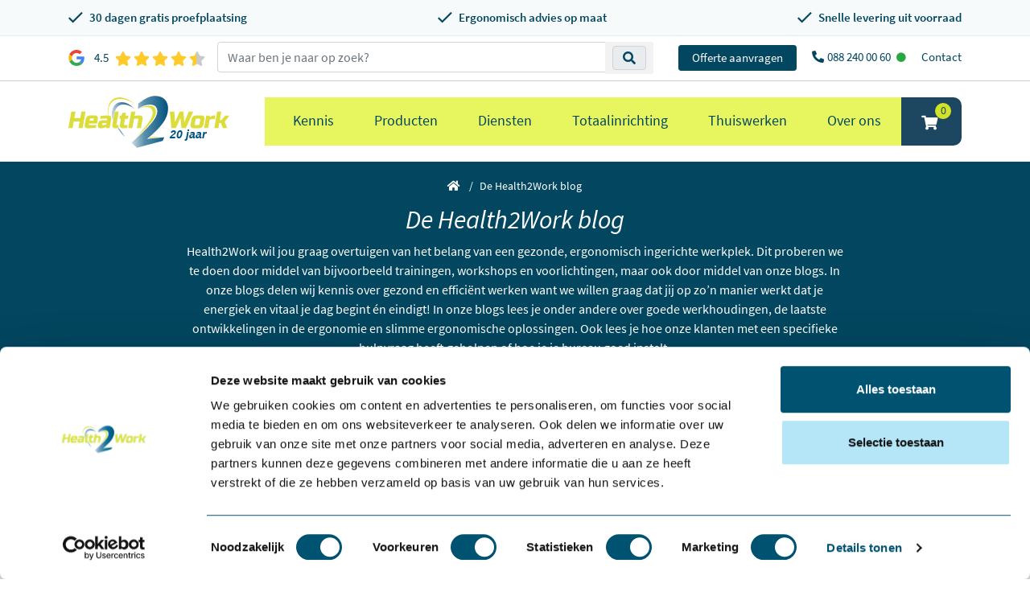

--- FILE ---
content_type: text/html; charset=UTF-8
request_url: https://www.health2work.nl/blog/?pg=4
body_size: 18118
content:
  
<!doctype html>
<html lang="nl-NL">
<head>
    <!-- Required meta tags -->
    <meta charset="utf-8">
    <meta http-equiv="Cache-Control" content="no-cache, no-store, must-revalidate" />
    <meta http-equiv="Pragma" content="no-cache" />
    <meta http-equiv="Expires" content="0" />
    <meta name="viewport" content="width=device-width, initial-scale=1, maximum-scale=1.0 shrink-to-fit=no">
    <meta http-equiv="X-UA-Compatible" content="IE=edge" />

    <link rel="icon" type="image/png" href="https://www.health2work.nl/assets/uploads/favicon.png">

            <script id="Cookiebot" src="https://consent.cookiebot.com/uc.js" data-cbid="8d85b59c-3c6d-4783-baef-7c334addf829" data-blockingmode="auto" type="text/javascript"></script>
    
    
	
		
		
				
	<meta name="description" content="Health2Work wil jou graag overtuigen van het belang van een ergonomisch ingerichte werkplek. In onze blogs geven wij je praktische tips en informatie." />

	<meta property="fb:app_id" content="">
	<meta property="og:url" content="https://www.health2work.nl/blog/&amp;pg=40&amp;pg=40?p=blog/&amp;pg=4" />
	<meta property="og:type" content="website" />
	<meta property="og:title" content="De Health2Work blog- Health2Work" />
	<meta property="og:image" content="" />
	<meta property="og:image:width" content="1200" />
	<meta property="og:image:height" content="600" />
	<meta property="og:description" content="Health2Work wil jou graag overtuigen van het belang van een ergonomisch ingerichte werkplek. In onze blogs geven wij je praktische tips en informatie." />
	<meta property="og:site_name" content="Health2Work" />
	<meta property="og:locale" content="nl" />
	<meta property="og:locale:alternate" content="nl" />
	<meta property="og:locale:alternate" content="nl_BE" />
	<meta property="og:locale:alternate" content="fr_FR" />
	
	<meta name="twitter:card" content="summary_large_image" />
	<meta name="twitter:site" content="" />
	<meta name="twitter:url" content="https://www.health2work.nl/blog/&amp;pg=40&amp;pg=40?p=blog/&amp;pg=4" />
	<meta name="twitter:title" content="De Health2Work blog- Health2Work" />
	<meta name="twitter:description" content="Health2Work wil jou graag overtuigen van het belang van een ergonomisch ingerichte werkplek. In onze blogs geven wij je praktische tips en informatie." />
	<meta name="twitter:image" content="" />

	<link rel="home" href="https://www.health2work.nl/" />
			<link rel="canonical" href="https://www.health2work.nl/blog">
		<meta name="robots" content="index,follow" data-type="cat">
                                                                                                                                        <link rel="alternate" href="https://www.health2work.nl/blog" hreflang="x-default">
                                        <link rel="alternate" href="https://www.health2work.nl/blog" hreflang="nl-nl">
                                                                                                    <link rel="alternate" href="https://www.health2work.be/blog" hreflang="nl-be">
                                                                                                    <link rel="alternate" href="https://www.health2work.be/fr/blog" hreflang="fr-fr">
                                        
    
    <meta name="csrf-token" content="bZIfmKs998xr0Xm2oz0Gr2zdMTs2ys_uNLpffuQgw13fbF2JFjsKZ1raRarpC6LhDZ8L4exlV8dUkgZdfIL7vW2POgayRKcy5hwXzS8Nbj0=">

    <link rel="preconnect" href="https://www.googletagmanager.com">
    <link rel="preconnect" href="https://www.google-analytics.com">
    <link rel="preconnect" href="https://diffuser-cdn.app-us1.com">

        
        
        
        
    <!--[if IE 9]>
      <link href="/assets/css/bootstrap.min.ie9.css" rel="stylesheet">
      <link href="/assets/css/internet-explorer-9.css" rel="stylesheet">
    <![endif]-->

        
	<title>De Health2Work blog - Health2Work</title>

    
    <script>
        var base_url = 'https://www.health2work.nl/';
    </script>

    <script src="https://apps.elfsight.com/p/platform.js" defer></script>

            <script type="text/javascript" async src="https://health2work.meeting8sync.nl/"></script>

        
    <script>
        window.dataLayer = window.dataLayer || [];
    </script>

            <script>(function(w,d,s,l,i){w[l]=w[l]||[];w[l].push({'gtm.start':
        new Date().getTime(),event:'gtm.js'});var f=d.getElementsByTagName(s)[0],
        j=d.createElement(s),dl=l!='dataLayer'?'&l='+l:'';j.async=true;j.src=
        'https://www.googletagmanager.com/gtm.js?id='+i+dl;f.parentNode.insertBefore(j,f);
        })(window,document,'script','dataLayer','GTM-NWHH6W');</script>
        
            <!-- Leadinfo tracking code -->
        <script> (function(l,e,a,d,i,n,f,o){if(!l[i]){l.GlobalLeadinfoNamespace=l.GlobalLeadinfoNamespace||[]; l.GlobalLeadinfoNamespace.push(i);l[i]=function(){(l[i].q=l[i].q||[]).push(arguments)};l[i].t=l[i].t||n; l[i].q=l[i].q||[];o=e.createElement(a);f=e.getElementsByTagName(a)[0];o.async=1;o.src=d;f.parentNode.insertBefore(o,f);} }(window,document,"script","https://cdn.leadinfo.net/ping.js","leadinfo","LI-65EB1DBF43C54")); </script>
        
<link href="/assets/css/cp-custom-v2.css?v=1702632675" rel="stylesheet">
<link href="/assets/css/fontawesome.min.css?v=1670973454" rel="stylesheet" async="async">
<link href="/assets/css/bootstrap.min.css?v=1670972852" rel="stylesheet" async="async">
<link href="/assets/css/jquery.fancybox.min.css?v=1670972852" rel="stylesheet" async="async">
<link href="/assets/css/slick.min.css?v=1670973421" rel="stylesheet" async="async">
<link href="/assets/css/style.min.css?v=1.5.28" rel="stylesheet" async="async">
<link href="/assets/css/blog.min.css?v=1670973447" rel="stylesheet">
<link href="https://www.health2work.nl/cpresources/a7ddade6/css/formie-theme.css?v=1762398877" rel="stylesheet"></head>
<body>                        <noscript><iframe src="https://www.googletagmanager.com/ns.html?id=GTM-NWHH6W" height="0" width="0" style="display:none;visibility:hidden"></iframe></noscript>
            
        
    <section class="usp-topbar">
    <div class="container">
        <div class="usp-list d-flex align-items-center justify-content-between flex-column flex-md-row">
            <div class="usp-item d-flex align-items-center">
                <img src="/assets/images/check-blue.svg" alt="Check" class="mr-2" width="18" height="18">
                <span class="font-weight-600 text-nowrap">30 dagen gratis proefplaatsing</span>
            </div>
            <div class="usp-item d-flex align-items-center">
                <img src="/assets/images/check-blue.svg" alt="Check" class="mr-2" width="18" height="18">
                <span class="font-weight-600 text-nowrap">Ergonomisch advies op maat</span>
            </div>
            <div class="usp-item d-flex align-items-center">
                <img src="/assets/images/check-blue.svg" alt="Check" class="mr-2" width="18" height="18">
                <span class="font-weight-600 text-nowrap">Snelle levering uit voorraad</span>
            </div>
        </div>
    </div>
</section>



    



<div class="position-fixed w-100" style="top: 0;z-index: 10;">
    <div class="topbar d-none d-lg-flex bg-white ie9-lg-inline-block w-100 text-right" style="border-bottom: 1px solid #ccc;">
                    <div class="container d-flex align-items-center upperMenu py-2">
                <div id="review-section">
                    <a href="https://www.google.com/search?sa=X&sca_esv=7cde1af5cef92f81&sca_upv=1&rlz=1C5CHFA_enNL1101NL1101&tbm=lcl&sxsrf=ADLYWIJKvxeOsuVCAWJ8kUL0PINOyI0wIQ:1720084783610&q=Health2Work+Surhuisterveen+Reviews&rflfq=1&num=20&stick=H4sIAAAAAAAAAONgkxIxNDA3NjC2tDS1sDQ3NTYzMjK0MNrAyPiKUckjNTGnJMMoPL8oWyG4tCijNLO4JLWoLDU1TyEotSwztbx4ESsRigDrfN7SZQAAAA&rldimm=10730399589753622182&hl=en-NL&ved=2ahUKEwiAuoqUh42HAxX_9QIHHeM0CmoQ9fQKegQIShAH&biw=2048&bih=1040&dpr=1#lkt=LocalPoiReviews" target="_blank" class="d-flex align-items-center">
                        <svg class="h-[20px] w-[20px] mr-2" viewBox="-3 0 262 262" xmlns="http://www.w3.org/2000/svg" preserveAspectRatio="xMidYMid"><path d="M255.878 133.451c0-10.734-.871-18.567-2.756-26.69H130.55v48.448h71.947c-1.45 12.04-9.283 30.172-26.69 42.356l-.244 1.622 38.755 30.023 2.685.268c24.659-22.774 38.875-56.282 38.875-96.027" fill="#4285F4"/><path d="M130.55 261.1c35.248 0 64.839-11.605 86.453-31.622l-41.196-31.913c-11.024 7.688-25.82 13.055-45.257 13.055-34.523 0-63.824-22.773-74.269-54.25l-1.531.13-40.298 31.187-.527 1.465C35.393 231.798 79.49 261.1 130.55 261.1" fill="#34A853"/><path d="M56.281 156.37c-2.756-8.123-4.351-16.827-4.351-25.82 0-8.994 1.595-17.697 4.206-25.82l-.073-1.73L15.26 71.312l-1.335.635C5.077 89.644 0 109.517 0 130.55s5.077 40.905 13.925 58.602l42.356-32.782" fill="#FBBC05"/><path d="M130.55 50.479c24.514 0 41.05 10.589 50.479 19.438l36.844-35.974C195.245 12.91 165.798 0 130.55 0 79.49 0 35.393 29.301 13.925 71.947l42.211 32.783c10.59-31.477 39.891-54.251 74.414-54.251" fill="#EB4335"/></svg>

                        <span class="ml-1 mr-2">4.5</span>

                        <div class="stars">
                            <svg viewBox="0 0 576 512" width="100" title="star">
                                <path d="M259.3 17.8L194 150.2 47.9 171.5c-26.2 3.8-36.7 36.1-17.7 54.6l105.7 103-25 145.5c-4.5 26.3 23.2 46 46.4 33.7L288 439.6l130.7 68.7c23.2 12.2 50.9-7.4 46.4-33.7l-25-145.5 105.7-103c19-18.5 8.5-50.8-17.7-54.6L382 150.2 316.7 17.8c-11.7-23.6-45.6-23.9-57.4 0z" />
                            </svg>
                            <svg viewBox="0 0 576 512" width="100" title="star">
                                <path d="M259.3 17.8L194 150.2 47.9 171.5c-26.2 3.8-36.7 36.1-17.7 54.6l105.7 103-25 145.5c-4.5 26.3 23.2 46 46.4 33.7L288 439.6l130.7 68.7c23.2 12.2 50.9-7.4 46.4-33.7l-25-145.5 105.7-103c19-18.5 8.5-50.8-17.7-54.6L382 150.2 316.7 17.8c-11.7-23.6-45.6-23.9-57.4 0z" />
                            </svg>
                            <svg viewBox="0 0 576 512" width="100" title="star">
                                <path d="M259.3 17.8L194 150.2 47.9 171.5c-26.2 3.8-36.7 36.1-17.7 54.6l105.7 103-25 145.5c-4.5 26.3 23.2 46 46.4 33.7L288 439.6l130.7 68.7c23.2 12.2 50.9-7.4 46.4-33.7l-25-145.5 105.7-103c19-18.5 8.5-50.8-17.7-54.6L382 150.2 316.7 17.8c-11.7-23.6-45.6-23.9-57.4 0z" />
                            </svg>
                            <svg viewBox="0 0 576 512" width="100" title="star">
                                <path d="M259.3 17.8L194 150.2 47.9 171.5c-26.2 3.8-36.7 36.1-17.7 54.6l105.7 103-25 145.5c-4.5 26.3 23.2 46 46.4 33.7L288 439.6l130.7 68.7c23.2 12.2 50.9-7.4 46.4-33.7l-25-145.5 105.7-103c19-18.5 8.5-50.8-17.7-54.6L382 150.2 316.7 17.8c-11.7-23.6-45.6-23.9-57.4 0z" />
                            </svg>
                            <svg viewBox="0 0 576 512" width="100" title="star">
                                <path d="M259.3 17.8L194 150.2 47.9 171.5c-26.2 3.8-36.7 36.1-17.7 54.6l105.7 103-25 145.5c-4.5 26.3 23.2 46 46.4 33.7L288 439.6l130.7 68.7c23.2 12.2 50.9-7.4 46.4-33.7l-25-145.5 105.7-103c19-18.5 8.5-50.8-17.7-54.6L382 150.2 316.7 17.8c-11.7-23.6-45.6-23.9-57.4 0z" />
                            </svg>

                            <div class="cover" style="width: 10%;"></div>
                        </div>
                    </a>
                </div>

                <script type="text/javascript">
                    window.csrfTokenName = "CRAFT_CSRF_TOKEN";
                    window.csrfTokenValue = "bZIfmKs998xr0Xm2oz0Gr2zdMTs2ys_uNLpffuQgw13fbF2JFjsKZ1raRarpC6LhDZ8L4exlV8dUkgZdfIL7vW2POgayRKcy5hwXzS8Nbj0\u003D";
                </script>

                <div class="d-flex w-100 align-items-center">
                    <div class="search-parent p-0 nav-item d-lg-block ie9-inline-block flex-grow-1">
                        <div class="container-fluid">
                            <div class="input-group justify-content-lg-center">
                                <div class="search-bar w-100">
                                    <div class="input-group">
                                        <input type="text"
                                            name="k"
                                            class="form-control search-bar-input ie9-inline-block"
                                            placeholder="Waar ben je naar op zoek?"
                                            value=""
                                            aria-label="zoeken op trefwoord">

                                        <div class="input-group-append search-icon ie9-inline-block">
                                            <button type="button" class="btn btn-sm btn-light search-btn ie9-search-btn">
                                                <span class="input-group-text">
                                                    <i class="fas fa-search text-primary"></i>
                                                </span>
                                            </button>
                                        </div>
                                    </div>
                                </div>
                            </div>
                        </div>

                        <div class="quick-search well well-sm w-100 px-0 mx-0" style="display:none;">
                            <div class="container-fluid">
                                <div class="list-group searchResults ie10-d-block"></div>
                            </div>
                        </div>
                    </div>

                    <div id="contact-section" class="flex-shrink-0">
                        <a href="/contact" class="ml-3 btn btn-primary btn-sm px-3">Offerte aanvragen</a>

                                                                                    <a href="tel:0882400060" class="ml-3">
                                    <i class="fas fa-phone fa-rotate-90 mr-1"></i>088 240 00 60
                                    <i class="fas fa-circle text-success ml-1" style="font-size: 12px"></i>                                </a>
                                                                                                                <a href="https://www.health2work.nl/contact" class="ml-3">Contact</a>
                                                                            
                        
                                            </div>
                </div>
            </div>
            </div>

    <nav class="nav navbar navbar-expand-lg justify-content-center flex-column pt-0 pb-0">
        <div class="container position-relative">
            <a href="tel:0882400060" class="upperMenuPhone d-lg-none">
                <span class="h2"><i class="fas fa-phone fa-rotate-90"></i></span>
            </a>

            <a class="navbar-brand d-inline-flex ie9-navbar-brand" href="https://www.health2work.nl/">
                                <img class="ie9-nav-brand-img" src="/assets/images/logo-20jaar-v2.svg"
                    width="200"
                    height="65"
                    alt="Health2Work 20 jaar">
            </a>

            <button class="navbar-toggler hamburger hamburger--spring-r closeFullCat" type="button" data-toggle="collapse" aria-expanded="false" aria-label="Toggle navigation">
                <span class="hamburger-box">
                    <span class="hamburger-inner"></span>
                </span>
            </button>
            <div class="collapse navbar-collapse">
                <div class="w-100 py-2 d-lg-none">
                    
                                    </div>

                                <div class="d-flex ml-auto">
                    <ul class="navbar-nav mr-auto lg-end ">
                                                                                                                <li class="nav-item nav-item-with-children">
                                    <a href="https://www.health2work.nl/kennis" class="nav-link text-primary">Kennis</a>

                                                                                                                                                                                                                                                                                                                                                                                                                                                                    
                                                                            <div x-data="{ isMobile: window.innerWidth < 992 }" x-init="window.addEventListener('resize', () => isMobile = window.innerWidth < 992)">
                                            <ul class="nav-nomega-dropdown-content" x-show="!isMobile">
                                                                                                    <li>
                                                        <a href="https://www.health2work.nl/blog">De Health2Work blog</a>
                                                    </li>
                                                                                                    <li>
                                                        <a href="https://www.health2work.nl/workshops">Workshops</a>
                                                    </li>
                                                                                                    <li>
                                                        <a href="https://www.health2work.nl/innovaties">Innovaties</a>
                                                    </li>
                                                                                                    <li>
                                                        <a href="https://www.health2work.nl/de-ergonomiegids">Dé Ergonomiegids</a>
                                                    </li>
                                                                                                    <li>
                                                        <a href="https://www.health2work.nl/kennisbank">Kennisbank</a>
                                                    </li>
                                                                                            </ul>
                                        </div>
                                                                                                        </li>
                                                                                                                                            <li class="nav-item nav-item-with-children">
                                    <a href="https://www.health2work.nl/producten" class="nav-link text-primary">Producten</a>

                                                                                                                                                                                                                                                                                                                                                                                                                                                                                                                                                                                                                                                                                                                                        
                                                                            <ul class="nav-dropdown-content">
                                            <div class="container">
                                                <div class="d-flex flex-wrap row bg-white">
                                                                                                            <ul class="main-mega-menu col-12 col-lg-4 col-xl-3">
                                                            <li class="main-mega-menu-subtitle">
                                                                <a href="https://www.health2work.nl/producten/kantoor" class="child-title">Kantoor</a>
                                                            </li>

                                                            <ul class="d-flex flex-column align-items-start">
                                                                                                                                    <div class="position-relative" x-data="{ openChildren: false, parentWidth: 0 }" x-on:mouseover.away="openChildren = false">
                                                                        <li class="grand-child">
                                                                            <a x-ref="parent_width" x-on:mouseover="openChildren = true, parentWidth = $refs.parent_width.offsetWidth" href="https://www.health2work.nl/producten/kantoor/zitoplossing">Zitoplossingen</a>
                                                                        </li>

                                                                                                                                                                                                                                                                                                                                                                                                                                                                                                                                                        <ul class="mega-grand-children" x-show="openChildren" :style="{ marginLeft: parentWidth + 'px' }">
                                                                                                                                                                            <li>
                                                                                            <a href="https://www.health2work.nl/producten/kantoor/zitoplossing/ergonomische-bureaustoelen">Ergonomische bureaustoelen</a>
                                                                                        </li>
                                                                                                                                                                            <li>
                                                                                            <a href="https://www.health2work.nl/producten/kantoor/zitoplossing/producten-kantoor-zitoplossing-baliestoelen">Baliestoelen</a>
                                                                                        </li>
                                                                                                                                                                            <li>
                                                                                            <a href="https://www.health2work.nl/producten/kantoor/zitoplossing/zadelkrukken">Zadelkrukken</a>
                                                                                        </li>
                                                                                                                                                                            <li>
                                                                                            <a href="https://www.health2work.nl/producten/kantoor/zitoplossing/bureaufietsen">Bureaufietsen</a>
                                                                                        </li>
                                                                                                                                                                            <li>
                                                                                            <a href="https://www.health2work.nl/producten/kantoor/zitoplossing/zitballen">Zitballen</a>
                                                                                        </li>
                                                                                                                                                                            <li>
                                                                                            <a href="https://www.health2work.nl/producten/kantoor/zitoplossing/zit-hulpmiddelen">Zit hulpmiddelen</a>
                                                                                        </li>
                                                                                                                                                                            <li>
                                                                                            <a href="https://www.health2work.nl/producten/kantoor/zitoplossing/varier-kniestoel">Varier kniestoel</a>
                                                                                        </li>
                                                                                                                                                                            <li>
                                                                                            <a href="https://www.health2work.nl/producten/kantoor/zitoplossing/trippelstoel">Trippelstoel</a>
                                                                                        </li>
                                                                                                                                                                            <li>
                                                                                            <a href="https://www.health2work.nl/producten/kantoor/zitoplossing/vergaderstoelen">Vergaderstoel</a>
                                                                                        </li>
                                                                                                                                                                            <li>
                                                                                            <a href="https://www.health2work.nl/producten/kantoor/zitoplossing/vloermatten">Vloermat bureaustoel</a>
                                                                                        </li>
                                                                                                                                                                            <li>
                                                                                            <a href="https://www.health2work.nl/producten/kantoor/zitoplossing/controller-24-uurs-bureaustoelen">Controller - 24 uurs bureaustoelen</a>
                                                                                        </li>
                                                                                                                                                                            <li>
                                                                                            <a href="https://www.health2work.nl/producten/kantoor/zitoplossing/zit-sta-hulpen">Zit-stahulp</a>
                                                                                        </li>
                                                                                                                                                                    </ul>
                                                                                                                                                                                                                        </div>
                                                                                                                                    <div class="position-relative" x-data="{ openChildren: false, parentWidth: 0 }" x-on:mouseover.away="openChildren = false">
                                                                        <li class="grand-child">
                                                                            <a x-ref="parent_width" x-on:mouseover="openChildren = true, parentWidth = $refs.parent_width.offsetWidth" href="https://www.health2work.nl/producten/kantoor/bureaus">Bureaus</a>
                                                                        </li>

                                                                                                                                                                                                                                                                                                                                                                                                                                                                                                                                                        <ul class="mega-grand-children" x-show="openChildren" :style="{ marginLeft: parentWidth + 'px' }">
                                                                                                                                                                            <li>
                                                                                            <a href="https://www.health2work.nl/producten/kantoor/bureaus/zit-sta-bureau">Zit sta Bureau</a>
                                                                                        </li>
                                                                                                                                                                            <li>
                                                                                            <a href="https://www.health2work.nl/producten/kantoor/bureaus/kabelmanagement">Kabelmanagement</a>
                                                                                        </li>
                                                                                                                                                                            <li>
                                                                                            <a href="https://www.health2work.nl/producten/kantoor/bureaus/vergadertafels">Vergadertafels</a>
                                                                                        </li>
                                                                                                                                                                            <li>
                                                                                            <a href="https://www.health2work.nl/producten/kantoor/bureaus/zit-zit-bureau">Zit zit Bureau</a>
                                                                                        </li>
                                                                                                                                                                            <li>
                                                                                            <a href="https://www.health2work.nl/producten/kantoor/bureaus/zit-sta-werkstations">Zit sta werkstations</a>
                                                                                        </li>
                                                                                                                                                                    </ul>
                                                                                                                                                                                                                        </div>
                                                                                                                                    <div class="position-relative" x-data="{ openChildren: false, parentWidth: 0 }" x-on:mouseover.away="openChildren = false">
                                                                        <li class="grand-child">
                                                                            <a x-ref="parent_width" x-on:mouseover="openChildren = true, parentWidth = $refs.parent_width.offsetWidth" href="https://www.health2work.nl/producten/kantoor/dynamisch-werken">Dynamisch werken</a>
                                                                        </li>

                                                                                                                                                                                                                                                                                                                                                                                                                                                                                                                                                        <ul class="mega-grand-children" x-show="openChildren" :style="{ marginLeft: parentWidth + 'px' }">
                                                                                                                                                                            <li>
                                                                                            <a href="https://www.health2work.nl/producten/kantoor/dynamisch-werken/bureaufiets">Bureaufiets</a>
                                                                                        </li>
                                                                                                                                                                            <li>
                                                                                            <a href="https://www.health2work.nl/producten/kantoor/dynamisch-werken/dynamisch-meubilair">Dynamisch meubilair</a>
                                                                                        </li>
                                                                                                                                                                            <li>
                                                                                            <a href="https://www.health2work.nl/producten/kantoor/dynamisch-werken/dynamisch-zitten">Dynamisch zitten</a>
                                                                                        </li>
                                                                                                                                                                            <li>
                                                                                            <a href="https://www.health2work.nl/producten/kantoor/dynamisch-werken/dynamisch-vergaderen">Dynamisch vergaderen</a>
                                                                                        </li>
                                                                                                                                                                            <li>
                                                                                            <a href="https://www.health2work.nl/producten/kantoor/dynamisch-werken/dynamisch-staan">Dynamisch staan</a>
                                                                                        </li>
                                                                                                                                                                            <li>
                                                                                            <a href="https://www.health2work.nl/producten/kantoor/dynamisch-werken/loopband">Loopband</a>
                                                                                        </li>
                                                                                                                                                                            <li>
                                                                                            <a href="https://www.health2work.nl/producten/kantoor/dynamisch-werken/zit-sta-bureau">Zit sta bureau</a>
                                                                                        </li>
                                                                                                                                                                    </ul>
                                                                                                                                                                                                                        </div>
                                                                                                                                    <div class="position-relative" x-data="{ openChildren: false, parentWidth: 0 }" x-on:mouseover.away="openChildren = false">
                                                                        <li class="grand-child">
                                                                            <a x-ref="parent_width" x-on:mouseover="openChildren = true, parentWidth = $refs.parent_width.offsetWidth" href="https://www.health2work.nl/producten/kantoor/ergonomische-muizen">Ergonomische muis</a>
                                                                        </li>

                                                                                                                                                                                                                                                                                                                                                                                                                                                                                                                                                        <ul class="mega-grand-children" x-show="openChildren" :style="{ marginLeft: parentWidth + 'px' }">
                                                                                                                                                                            <li>
                                                                                            <a href="https://www.health2work.nl/producten/kantoor/ergonomische-muizen/verticale-muizen">Verticaal</a>
                                                                                        </li>
                                                                                                                                                                            <li>
                                                                                            <a href="https://www.health2work.nl/producten/kantoor/ergonomische-muizen/handshoe">Handshoe</a>
                                                                                        </li>
                                                                                                                                                                            <li>
                                                                                            <a href="https://www.health2work.nl/producten/kantoor/ergonomische-muizen/centrische-muizen">Centrische muis</a>
                                                                                        </li>
                                                                                                                                                                            <li>
                                                                                            <a href="https://www.health2work.nl/producten/kantoor/ergonomische-muizen/asymmetrisch-muizen">Asymmetrisch</a>
                                                                                        </li>
                                                                                                                                                                            <li>
                                                                                            <a href="https://www.health2work.nl/producten/kantoor/ergonomische-muizen/trackball-muizen">Trackball muis</a>
                                                                                        </li>
                                                                                                                                                                            <li>
                                                                                            <a href="https://www.health2work.nl/producten/kantoor/ergonomische-muizen/specials">Specials</a>
                                                                                        </li>
                                                                                                                                                                            <li>
                                                                                            <a href="https://www.health2work.nl/producten/kantoor/ergonomische-muizen/cleanroom-waterdicht-ip66">Cleanroom - waterdicht IP66</a>
                                                                                        </li>
                                                                                                                                                                            <li>
                                                                                            <a href="https://www.health2work.nl/producten/kantoor/ergonomische-muizen/pedaalmuizen">Pedaalmuis</a>
                                                                                        </li>
                                                                                                                                                                            <li>
                                                                                            <a href="https://www.health2work.nl/producten/kantoor/ergonomische-muizen/pen-en-touchpad">Penmuis en touchpad</a>
                                                                                        </li>
                                                                                                                                                                            <li>
                                                                                            <a href="https://www.health2work.nl/producten/kantoor/ergonomische-muizen/ontdek-muizen-van-mousetrapper">Ontdek Mousetrapper</a>
                                                                                        </li>
                                                                                                                                                                            <li>
                                                                                            <a href="https://www.health2work.nl/producten/kantoor/ergonomische-muizen/links">Links</a>
                                                                                        </li>
                                                                                                                                                                    </ul>
                                                                                                                                                                                                                        </div>
                                                                                                                                    <div class="position-relative" x-data="{ openChildren: false, parentWidth: 0 }" x-on:mouseover.away="openChildren = false">
                                                                        <li class="grand-child">
                                                                            <a x-ref="parent_width" x-on:mouseover="openChildren = true, parentWidth = $refs.parent_width.offsetWidth" href="https://www.health2work.nl/producten/kantoor/ergonomisch-toetsenbord">Ergonomisch toetsenbord</a>
                                                                        </li>

                                                                                                                                                                                                                                                                                                                                                                                                                                                                                                                                                        <ul class="mega-grand-children" x-show="openChildren" :style="{ marginLeft: parentWidth + 'px' }">
                                                                                                                                                                            <li>
                                                                                            <a href="https://www.health2work.nl/producten/kantoor/ergonomisch-toetsenbord/compact-toetsenborden">Compact</a>
                                                                                        </li>
                                                                                                                                                                            <li>
                                                                                            <a href="https://www.health2work.nl/producten/kantoor/ergonomisch-toetsenbord/numeriek-toetsenborden">Numeriek</a>
                                                                                        </li>
                                                                                                                                                                            <li>
                                                                                            <a href="https://www.health2work.nl/producten/kantoor/ergonomisch-toetsenbord/specials-toetsenborden">Specials</a>
                                                                                        </li>
                                                                                                                                                                            <li>
                                                                                            <a href="https://www.health2work.nl/producten/kantoor/ergonomisch-toetsenbord/gesplitst-toetsenborden">Gesplitst</a>
                                                                                        </li>
                                                                                                                                                                            <li>
                                                                                            <a href="https://www.health2work.nl/producten/kantoor/ergonomisch-toetsenbord/semi-compact-toetsenbord">Semi-Compact Toetsenbord</a>
                                                                                        </li>
                                                                                                                                                                            <li>
                                                                                            <a href="https://www.health2work.nl/producten/kantoor/ergonomisch-toetsenbord/cleanroom-waterdicht-ip66">Cleanroom - waterdicht IP66</a>
                                                                                        </li>
                                                                                                                                                                    </ul>
                                                                                                                                                                                                                        </div>
                                                                                                                                    <div class="position-relative" x-data="{ openChildren: false, parentWidth: 0 }" x-on:mouseover.away="openChildren = false">
                                                                        <li class="grand-child">
                                                                            <a x-ref="parent_width" x-on:mouseover="openChildren = true, parentWidth = $refs.parent_width.offsetWidth" href="https://www.health2work.nl/producten/kantoor/ergonomische-accessoires">Ergonomische accessoires</a>
                                                                        </li>

                                                                                                                                                                                                                                                                                                                                                                                                                                                                                                                                                        <ul class="mega-grand-children" x-show="openChildren" :style="{ marginLeft: parentWidth + 'px' }">
                                                                                                                                                                            <li>
                                                                                            <a href="https://www.health2work.nl/producten/kantoor/ergonomische-accessoires/cpu-houders">CPU-houders</a>
                                                                                        </li>
                                                                                                                                                                            <li>
                                                                                            <a href="https://www.health2work.nl/producten/kantoor/ergonomische-accessoires/verlichting">Verlichting</a>
                                                                                        </li>
                                                                                                                                                                            <li>
                                                                                            <a href="https://www.health2work.nl/producten/kantoor/ergonomische-accessoires/voetensteun">Voetensteun</a>
                                                                                        </li>
                                                                                                                                                                            <li>
                                                                                            <a href="https://www.health2work.nl/producten/kantoor/ergonomische-accessoires/monitor-arm">Monitor arm</a>
                                                                                        </li>
                                                                                                                                                                            <li>
                                                                                            <a href="https://www.health2work.nl/producten/kantoor/ergonomische-accessoires/arm-en-polssteunen">Arm- en polssteunen</a>
                                                                                        </li>
                                                                                                                                                                            <li>
                                                                                            <a href="https://www.health2work.nl/producten/kantoor/ergonomische-accessoires/monitor-verhogers">Monitorverhogers</a>
                                                                                        </li>
                                                                                                                                                                            <li>
                                                                                            <a href="https://www.health2work.nl/producten/kantoor/ergonomische-accessoires/ipad-en-tablethulpmiddelen">iPad en tablethulpmiddelen</a>
                                                                                        </li>
                                                                                                                                                                            <li>
                                                                                            <a href="https://www.health2work.nl/producten/kantoor/ergonomische-accessoires/laptopstandaarden">Laptop standaard</a>
                                                                                        </li>
                                                                                                                                                                            <li>
                                                                                            <a href="https://www.health2work.nl/producten/kantoor/ergonomische-accessoires/documenthouders">Documenthouders</a>
                                                                                        </li>
                                                                                                                                                                            <li>
                                                                                            <a href="https://www.health2work.nl/producten/kantoor/ergonomische-accessoires/headsets">Headsets</a>
                                                                                        </li>
                                                                                                                                                                            <li>
                                                                                            <a href="https://www.health2work.nl/producten/kantoor/ergonomische-accessoires/kasten-ladeblokken">Kasten en ladeblokken</a>
                                                                                        </li>
                                                                                                                                                                    </ul>
                                                                                                                                                                                                                        </div>
                                                                                                                                    <div class="position-relative" x-data="{ openChildren: false, parentWidth: 0 }" x-on:mouseover.away="openChildren = false">
                                                                        <li class="grand-child">
                                                                            <a x-ref="parent_width" x-on:mouseover="openChildren = true, parentWidth = $refs.parent_width.offsetWidth" href="https://www.health2work.nl/producten/kantoor/ruimte-verbeteringen">Ruimte verbeteringen</a>
                                                                        </li>

                                                                                                                                                                                                                                                                                                                                                                                                                                                                                                                                                        <ul class="mega-grand-children" x-show="openChildren" :style="{ marginLeft: parentWidth + 'px' }">
                                                                                                                                                                            <li>
                                                                                            <a href="https://www.health2work.nl/producten/kantoor/ruimte-verbeteringen/concentratieruimtes-en-belcellen">Concentratieruimtes en belcellen</a>
                                                                                        </li>
                                                                                                                                                                            <li>
                                                                                            <a href="https://www.health2work.nl/producten/kantoor/ruimte-verbeteringen/akoestische-verlichting">Verlichting</a>
                                                                                        </li>
                                                                                                                                                                            <li>
                                                                                            <a href="https://www.health2work.nl/producten/kantoor/ruimte-verbeteringen/akoestische-plafondpanelen">Akoestische plafondpanelen</a>
                                                                                        </li>
                                                                                                                                                                            <li>
                                                                                            <a href="https://www.health2work.nl/producten/kantoor/ruimte-verbeteringen/akoestische-wandpanelen">Akoestische wandpanelen</a>
                                                                                        </li>
                                                                                                                                                                            <li>
                                                                                            <a href="https://www.health2work.nl/producten/kantoor/ruimte-verbeteringen/ontfocussen">Ontfocussen</a>
                                                                                        </li>
                                                                                                                                                                            <li>
                                                                                            <a href="https://www.health2work.nl/producten/kantoor/ruimte-verbeteringen/akoestische-bureauschermen">Bureauschermen</a>
                                                                                        </li>
                                                                                                                                                                            <li>
                                                                                            <a href="https://www.health2work.nl/producten/kantoor/ruimte-verbeteringen/akoestische-vrijstaande-wanden">Vrijstaande wanden</a>
                                                                                        </li>
                                                                                                                                                                            <li>
                                                                                            <a href="https://www.health2work.nl/producten/kantoor/ruimte-verbeteringen/akoestisch-meubilair">Meubilair</a>
                                                                                        </li>
                                                                                                                                                                    </ul>
                                                                                                                                                                                                                        </div>
                                                                                                                                    <div class="position-relative" x-data="{ openChildren: false, parentWidth: 0 }" x-on:mouseover.away="openChildren = false">
                                                                        <li class="grand-child">
                                                                            <a x-ref="parent_width" x-on:mouseover="openChildren = true, parentWidth = $refs.parent_width.offsetWidth" href="https://www.health2work.nl/producten/kantoor/software">Software</a>
                                                                        </li>

                                                                                                                                                                                                                                                                                                                                                                                                                                                                                                                                                        <ul class="mega-grand-children" x-show="openChildren" :style="{ marginLeft: parentWidth + 'px' }">
                                                                                                                                                                            <li>
                                                                                            <a href="https://www.health2work.nl/producten/kantoor/software/healthy-workplace-coach">Healthy Workplace Coach</a>
                                                                                        </li>
                                                                                                                                                                            <li>
                                                                                            <a href="https://www.health2work.nl/producten/kantoor/software/spraakherkenning">Spraakherkenning</a>
                                                                                        </li>
                                                                                                                                                                    </ul>
                                                                                                                                                                                                                        </div>
                                                                                                                            </ul>
                                                        </ul>
                                                                                                            <ul class="main-mega-menu col-12 col-lg-4 col-xl-3">
                                                            <li class="main-mega-menu-subtitle">
                                                                <a href="https://www.health2work.nl/producten/zorg" class="child-title">Zorg</a>
                                                            </li>

                                                            <ul class="d-flex flex-column align-items-start">
                                                                                                                                    <div class="position-relative" x-data="{ openChildren: false, parentWidth: 0 }" x-on:mouseover.away="openChildren = false">
                                                                        <li class="grand-child">
                                                                            <a x-ref="parent_width" x-on:mouseover="openChildren = true, parentWidth = $refs.parent_width.offsetWidth" href="https://www.health2work.nl/producten/zorg/ergonomische-accessoires">Ergonomische accessoires</a>
                                                                        </li>

                                                                                                                                                                                                                                                                                                                                                                                                                                                                                                                                                        <ul class="mega-grand-children" x-show="openChildren" :style="{ marginLeft: parentWidth + 'px' }">
                                                                                                                                                                            <li>
                                                                                            <a href="https://www.health2work.nl/producten/zorg/ergonomische-accessoires/zorgmatrassen">Zorgmatrassen</a>
                                                                                        </li>
                                                                                                                                                                    </ul>
                                                                                                                                                                                                                        </div>
                                                                                                                                    <div class="position-relative" x-data="{ openChildren: false, parentWidth: 0 }" x-on:mouseover.away="openChildren = false">
                                                                        <li class="grand-child">
                                                                            <a x-ref="parent_width" x-on:mouseover="openChildren = true, parentWidth = $refs.parent_width.offsetWidth" href="https://www.health2work.nl/producten/zorg/cleanroom">Cleanroom</a>
                                                                        </li>

                                                                                                                                                                                                                                                                                                                                                                                                                                                                                                                                                        <ul class="mega-grand-children" x-show="openChildren" :style="{ marginLeft: parentWidth + 'px' }">
                                                                                                                                                                            <li>
                                                                                            <a href="https://www.health2work.nl/producten/zorg/cleanroom/cleanroom-muizen-ip66">Cleanroom Muizen IP66</a>
                                                                                        </li>
                                                                                                                                                                            <li>
                                                                                            <a href="https://www.health2work.nl/producten/zorg/cleanroom/cleanroom-toetsenborden-ip66">Cleanroom Toetsenborden IP66</a>
                                                                                        </li>
                                                                                                                                                                            <li>
                                                                                            <a href="https://www.health2work.nl/producten/zorg/cleanroom/cleanroom-stoelen">Cleanroom stoelen</a>
                                                                                        </li>
                                                                                                                                                                    </ul>
                                                                                                                                                                                                                        </div>
                                                                                                                                    <div class="position-relative" x-data="{ openChildren: false, parentWidth: 0 }" x-on:mouseover.away="openChildren = false">
                                                                        <li class="grand-child">
                                                                            <a x-ref="parent_width" x-on:mouseover="openChildren = true, parentWidth = $refs.parent_width.offsetWidth" href="https://www.health2work.nl/producten/zorg/fysieke-belasting-rond-het-bed">Fysieke belasting rond het bed</a>
                                                                        </li>

                                                                                                                                                                                                                                                                                                                                                                                                                                                                                                                                                        <ul class="mega-grand-children" x-show="openChildren" :style="{ marginLeft: parentWidth + 'px' }">
                                                                                                                                                                            <li>
                                                                                            <a href="https://www.health2work.nl/producten/zorg/fysieke-belasting-rond-het-bed/wissellig-en-draaisystemen">Wissellig- en draaisystemen</a>
                                                                                        </li>
                                                                                                                                                                            <li>
                                                                                            <a href="https://www.health2work.nl/producten/zorg/fysieke-belasting-rond-het-bed/glijlakens">Glijlakens</a>
                                                                                        </li>
                                                                                                                                                                            <li>
                                                                                            <a href="https://www.health2work.nl/producten/zorg/fysieke-belasting-rond-het-bed/zit-sta-transfer">Zit-sta transfer</a>
                                                                                        </li>
                                                                                                                                                                            <li>
                                                                                            <a href="https://www.health2work.nl/producten/zorg/fysieke-belasting-rond-het-bed/mobiele-hefstoelen">Mobiele hefstoelen</a>
                                                                                        </li>
                                                                                                                                                                            <li>
                                                                                            <a href="https://www.health2work.nl/producten/zorg/fysieke-belasting-rond-het-bed/exoskeletten">Exoskelet</a>
                                                                                        </li>
                                                                                                                                                                            <li>
                                                                                            <a href="https://www.health2work.nl/producten/zorg/fysieke-belasting-rond-het-bed/hoog-laag-bedden">Hoog-laag bedden</a>
                                                                                        </li>
                                                                                                                                                                    </ul>
                                                                                                                                                                                                                        </div>
                                                                                                                                    <div class="position-relative" x-data="{ openChildren: false, parentWidth: 0 }" x-on:mouseover.away="openChildren = false">
                                                                        <li class="grand-child">
                                                                            <a x-ref="parent_width" x-on:mouseover="openChildren = true, parentWidth = $refs.parent_width.offsetWidth" href="https://www.health2work.nl/producten/zorg/zitoplossingen">Zitoplossingen</a>
                                                                        </li>

                                                                                                                                                                                                                                                                                                                                                                                                                                                                                                                                                        <ul class="mega-grand-children" x-show="openChildren" :style="{ marginLeft: parentWidth + 'px' }">
                                                                                                                                                                            <li>
                                                                                            <a href="https://www.health2work.nl/producten/zorg/zitoplossingen/sta-op-stoelen">Sta op stoel</a>
                                                                                        </li>
                                                                                                                                                                            <li>
                                                                                            <a href="https://www.health2work.nl/producten/zorg/zitoplossingen/specialistische-zorgstoelen">Specialistische zorgstoelen</a>
                                                                                        </li>
                                                                                                                                                                            <li>
                                                                                            <a href="https://www.health2work.nl/producten/zorg/zitoplossingen/eetkamerstoelen">Eetkamerstoelen</a>
                                                                                        </li>
                                                                                                                                                                            <li>
                                                                                            <a href="https://www.health2work.nl/producten/zorg/zitoplossingen/relaxfauteuils">Relaxfauteuils</a>
                                                                                        </li>
                                                                                                                                                                            <li>
                                                                                            <a href="https://www.health2work.nl/producten/zorg/zitoplossingen/trippelstoelen">Trippelstoelen</a>
                                                                                        </li>
                                                                                                                                                                    </ul>
                                                                                                                                                                                                                        </div>
                                                                                                                                    <div class="position-relative" x-data="{ openChildren: false, parentWidth: 0 }" x-on:mouseover.away="openChildren = false">
                                                                        <li class="grand-child">
                                                                            <a x-ref="parent_width" x-on:mouseover="openChildren = true, parentWidth = $refs.parent_width.offsetWidth" href="https://www.health2work.nl/producten/zorg/houdingen">Houdingen</a>
                                                                        </li>

                                                                                                                                                                                                                                                                                                                                                                                                                                                                                                                                                        <ul class="mega-grand-children" x-show="openChildren" :style="{ marginLeft: parentWidth + 'px' }">
                                                                                                                                                                            <li>
                                                                                            <a href="https://www.health2work.nl/producten/zorg/houdingen/douche-en-toilethulpmiddelen">Douche- en toilethulpmiddelen</a>
                                                                                        </li>
                                                                                                                                                                            <li>
                                                                                            <a href="https://www.health2work.nl/producten/zorg/houdingen/behandelstoelen">Behandelstoelen</a>
                                                                                        </li>
                                                                                                                                                                            <li>
                                                                                            <a href="https://www.health2work.nl/producten/zorg/houdingen/mobiele-werkplek">Mobiele werkplek</a>
                                                                                        </li>
                                                                                                                                                                            <li>
                                                                                            <a href="https://www.health2work.nl/producten/zorg/houdingen/werkkrukken">Werkkrukken</a>
                                                                                        </li>
                                                                                                                                                                    </ul>
                                                                                                                                                                                                                        </div>
                                                                                                                                    <div class="position-relative" x-data="{ openChildren: false, parentWidth: 0 }" x-on:mouseover.away="openChildren = false">
                                                                        <li class="grand-child">
                                                                            <a x-ref="parent_width" x-on:mouseover="openChildren = true, parentWidth = $refs.parent_width.offsetWidth" href="https://www.health2work.nl/producten/zorg/tillen-duwen-en-trekken">Tillen, duwen en trekken</a>
                                                                        </li>

                                                                                                                                                                                                                                                                                                                                                                                                                                                                                                                                                        <ul class="mega-grand-children" x-show="openChildren" :style="{ marginLeft: parentWidth + 'px' }">
                                                                                                                                                                            <li>
                                                                                            <a href="https://www.health2work.nl/producten/zorg/tillen-duwen-en-trekken/tilliften">Tilliften</a>
                                                                                        </li>
                                                                                                                                                                            <li>
                                                                                            <a href="https://www.health2work.nl/producten/zorg/tillen-duwen-en-trekken/plafondliften">Plafondliften</a>
                                                                                        </li>
                                                                                                                                                                    </ul>
                                                                                                                                                                                                                        </div>
                                                                                                                                    <div class="position-relative" x-data="{ openChildren: false, parentWidth: 0 }" x-on:mouseover.away="openChildren = false">
                                                                        <li class="grand-child">
                                                                            <a x-ref="parent_width" x-on:mouseover="openChildren = true, parentWidth = $refs.parent_width.offsetWidth" href="https://www.health2work.nl/producten/zorg/ontfocussen">Ontfocussen</a>
                                                                        </li>

                                                                                                                                                                                                                                                                                                                                                                                                                                                                                                                                                        <ul class="mega-grand-children" x-show="openChildren" :style="{ marginLeft: parentWidth + 'px' }">
                                                                                                                                                                            <li>
                                                                                            <a href="https://www.health2work.nl/producten/zorg/ontfocussen/ontfocussen-voor-medewerkers">Ontfocussen voor medewerkers</a>
                                                                                        </li>
                                                                                                                                                                            <li>
                                                                                            <a href="https://www.health2work.nl/producten/zorg/ontfocussen/ontfocussen-voor-clienten">Ontfocussen voor cliënten</a>
                                                                                        </li>
                                                                                                                                                                    </ul>
                                                                                                                                                                                                                        </div>
                                                                                                                                    <div class="position-relative" x-data="{ openChildren: false, parentWidth: 0 }" x-on:mouseover.away="openChildren = false">
                                                                        <li class="grand-child">
                                                                            <a x-ref="parent_width" x-on:mouseover="openChildren = true, parentWidth = $refs.parent_width.offsetWidth" href="https://www.health2work.nl/producten/zorg/zorginnovaties">Zorginnovaties</a>
                                                                        </li>

                                                                                                                                                                                                                                                                                                                                                                                                                                                                                                                                                        <ul class="mega-grand-children" x-show="openChildren" :style="{ marginLeft: parentWidth + 'px' }">
                                                                                                                                                                            <li>
                                                                                            <a href="https://www.health2work.nl/producten/zorg/zorginnovaties/re-load">Re-load</a>
                                                                                        </li>
                                                                                                                                                                            <li>
                                                                                            <a href="https://www.health2work.nl/producten/zorg/zorginnovaties/4-senses-cap">4-Senses Cap</a>
                                                                                        </li>
                                                                                                                                                                            <li>
                                                                                            <a href="https://www.health2work.nl/producten/zorg/zorginnovaties/komfitilt">Komfitilt</a>
                                                                                        </li>
                                                                                                                                                                            <li>
                                                                                            <a href="https://www.health2work.nl/producten/zorg/zorginnovaties/eetkamerstoel-karmen">Eetkamerstoel Karmen</a>
                                                                                        </li>
                                                                                                                                                                            <li>
                                                                                            <a href="https://www.health2work.nl/producten/zorg/zorginnovaties/ergo-adapt-fauteuil">Ergo-Adapt fauteuil</a>
                                                                                        </li>
                                                                                                                                                                            <li>
                                                                                            <a href="https://www.health2work.nl/producten/zorg/zorginnovaties/4-senses-akoestische-stoel">4-Senses Akoestische stoel</a>
                                                                                        </li>
                                                                                                                                                                    </ul>
                                                                                                                                                                                                                        </div>
                                                                                                                            </ul>
                                                        </ul>
                                                                                                            <ul class="main-mega-menu col-12 col-lg-4 col-xl-3">
                                                            <li class="main-mega-menu-subtitle">
                                                                <a href="https://www.health2work.nl/producten/industrie" class="child-title">Industrie</a>
                                                            </li>

                                                            <ul class="d-flex flex-column align-items-start">
                                                                                                                                    <div class="position-relative" x-data="{ openChildren: false, parentWidth: 0 }" x-on:mouseover.away="openChildren = false">
                                                                        <li class="grand-child">
                                                                            <a x-ref="parent_width" x-on:mouseover="openChildren = true, parentWidth = $refs.parent_width.offsetWidth" href="https://www.health2work.nl/producten/industrie/zitoplossing">Zitoplossingen</a>
                                                                        </li>

                                                                                                                                                                                                                                                                                                                                                                                                                                                                                                                                                        <ul class="mega-grand-children" x-show="openChildren" :style="{ marginLeft: parentWidth + 'px' }">
                                                                                                                                                                            <li>
                                                                                            <a href="https://www.health2work.nl/producten/industrie/zitoplossing/ergonomische-zadelkruk">Ergonomische zadelkruk</a>
                                                                                        </li>
                                                                                                                                                                            <li>
                                                                                            <a href="https://www.health2work.nl/producten/industrie/zitoplossing/werkstoelen">Werkstoelen</a>
                                                                                        </li>
                                                                                                                                                                    </ul>
                                                                                                                                                                                                                        </div>
                                                                                                                                    <div class="position-relative" x-data="{ openChildren: false, parentWidth: 0 }" x-on:mouseover.away="openChildren = false">
                                                                        <li class="grand-child">
                                                                            <a x-ref="parent_width" x-on:mouseover="openChildren = true, parentWidth = $refs.parent_width.offsetWidth" href="https://www.health2work.nl/producten/industrie/fysieke-belasting">Fysieke belasting</a>
                                                                        </li>

                                                                                                                                                                                                                                                                                                                                                                                                                                                                                                                                                        <ul class="mega-grand-children" x-show="openChildren" :style="{ marginLeft: parentWidth + 'px' }">
                                                                                                                                                                            <li>
                                                                                            <a href="https://www.health2work.nl/producten/industrie/fysieke-belasting/hulpmiddelen">Hulpmiddelen</a>
                                                                                        </li>
                                                                                                                                                                            <li>
                                                                                            <a href="https://www.health2work.nl/producten/industrie/fysieke-belasting/exoskeletten">Exoskelet</a>
                                                                                        </li>
                                                                                                                                                                            <li>
                                                                                            <a href="https://www.health2work.nl/producten/industrie/fysieke-belasting/anti-vermoeidheids-matten">Antivermoeidheidsmatten</a>
                                                                                        </li>
                                                                                                                                                                    </ul>
                                                                                                                                                                                                                        </div>
                                                                                                                                    <div class="position-relative" x-data="{ openChildren: false, parentWidth: 0 }" x-on:mouseover.away="openChildren = false">
                                                                        <li class="grand-child">
                                                                            <a x-ref="parent_width" x-on:mouseover="openChildren = true, parentWidth = $refs.parent_width.offsetWidth" href="https://www.health2work.nl/producten/industrie/industriele-tafels">Industriële tafels</a>
                                                                        </li>

                                                                                                                                                                                                                                                                                                                                                                                                                                                                                                                                                        <ul class="mega-grand-children" x-show="openChildren" :style="{ marginLeft: parentWidth + 'px' }">
                                                                                                                                                                            <li>
                                                                                            <a href="https://www.health2work.nl/producten/industrie/industriele-tafels/verrijdbare-werktafels">Verrijdbare werktafels</a>
                                                                                        </li>
                                                                                                                                                                            <li>
                                                                                            <a href="https://www.health2work.nl/producten/industrie/industriele-tafels/werkbanken">Werkbanken</a>
                                                                                        </li>
                                                                                                                                                                    </ul>
                                                                                                                                                                                                                        </div>
                                                                                                                            </ul>
                                                        </ul>
                                                                                                            <ul class="main-mega-menu col-12 col-lg-4 col-xl-3">
                                                            <li class="main-mega-menu-subtitle">
                                                                <a href="https://www.health2work.nl/producten/onderwijs" class="child-title">Onderwijs</a>
                                                            </li>

                                                            <ul class="d-flex flex-column align-items-start">
                                                                                                                                    <div class="position-relative" x-data="{ openChildren: false, parentWidth: 0 }" x-on:mouseover.away="openChildren = false">
                                                                        <li class="grand-child">
                                                                            <a x-ref="parent_width" x-on:mouseover="openChildren = true, parentWidth = $refs.parent_width.offsetWidth" href="https://www.health2work.nl/producten/onderwijs/leerling">Voor leerlingen</a>
                                                                        </li>

                                                                                                                                                                                                                                                                                                                                                                                                                                                                                                                                                        <ul class="mega-grand-children" x-show="openChildren" :style="{ marginLeft: parentWidth + 'px' }">
                                                                                                                                                                            <li>
                                                                                            <a href="https://www.health2work.nl/producten/onderwijs/leerling/maatwerk-kinderstoel">Maatwerk kinderstoel</a>
                                                                                        </li>
                                                                                                                                                                            <li>
                                                                                            <a href="https://www.health2work.nl/producten/onderwijs/leerling/tafels">Tafels</a>
                                                                                        </li>
                                                                                                                                                                            <li>
                                                                                            <a href="https://www.health2work.nl/producten/onderwijs/leerling/zitoplossingen">Zit en sta oplossingen voor meer beweging</a>
                                                                                        </li>
                                                                                                                                                                            <li>
                                                                                            <a href="https://www.health2work.nl/producten/onderwijs/leerling/ergoline-4-senses">4-Senses Akoestische stoel</a>
                                                                                        </li>
                                                                                                                                                                            <li>
                                                                                            <a href="https://www.health2work.nl/producten/onderwijs/leerling/ergonomische-hulpmiddelen">Ergonomische hulpmiddelen</a>
                                                                                        </li>
                                                                                                                                                                    </ul>
                                                                                                                                                                                                                        </div>
                                                                                                                                    <div class="position-relative" x-data="{ openChildren: false, parentWidth: 0 }" x-on:mouseover.away="openChildren = false">
                                                                        <li class="grand-child">
                                                                            <a x-ref="parent_width" x-on:mouseover="openChildren = true, parentWidth = $refs.parent_width.offsetWidth" href="https://www.health2work.nl/producten/onderwijs/leerkracht">Voor docenten</a>
                                                                        </li>

                                                                                                                                                                                                                                                                                                                                                                                                                                                                                                                                                        <ul class="mega-grand-children" x-show="openChildren" :style="{ marginLeft: parentWidth + 'px' }">
                                                                                                                                                                            <li>
                                                                                            <a href="https://www.health2work.nl/producten/onderwijs/leerkracht/bureaus">Tafels</a>
                                                                                        </li>
                                                                                                                                                                            <li>
                                                                                            <a href="https://www.health2work.nl/producten/onderwijs/leerkracht/zitoplossingen">Zit en sta oplossingen voor meer beweging</a>
                                                                                        </li>
                                                                                                                                                                    </ul>
                                                                                                                                                                                                                        </div>
                                                                                                                            </ul>
                                                        </ul>
                                                                                                    </div>
                                            </div>
                                        </ul>
                                                                                                        </li>
                                                                                                                                            <li class="nav-item nav-item-with-children">
                                    <a href="https://www.health2work.nl/diensten" class="nav-link text-primary">Diensten</a>

                                                                                                                                                                                                                                                                                                                                                                                                                                                                                                                                                                                                                                                                                                                                                                                                                                                                                                                                                                                                                                                                                                                                                                                                                                        
                                                                            <ul class="nav-dropdown-content">
                                            <div class="container">
                                                <div class="d-flex flex-wrap row bg-white">
                                                                                                            <ul class="main-mega-menu col-12 col-lg-4 col-xl-3">
                                                            <li class="main-mega-menu-subtitle">
                                                                <a href="" class="child-title">Stoel</a>
                                                            </li>

                                                            <ul class="d-flex flex-column align-items-start">
                                                                                                                                    <div class="position-relative" x-data="{ openChildren: false, parentWidth: 0 }" x-on:mouseover.away="openChildren = false">
                                                                        <li class="grand-child">
                                                                            <a x-ref="parent_width" x-on:mouseover="openChildren = true, parentWidth = $refs.parent_width.offsetWidth" href="https://www.health2work.nl/stoelreiniging">Stoelreiniging</a>
                                                                        </li>

                                                                                                                                            </div>
                                                                                                                                    <div class="position-relative" x-data="{ openChildren: false, parentWidth: 0 }" x-on:mouseover.away="openChildren = false">
                                                                        <li class="grand-child">
                                                                            <a x-ref="parent_width" x-on:mouseover="openChildren = true, parentWidth = $refs.parent_width.offsetWidth" href="https://www.health2work.nl/stoelreparatie">Stoelreparatie</a>
                                                                        </li>

                                                                                                                                            </div>
                                                                                                                                    <div class="position-relative" x-data="{ openChildren: false, parentWidth: 0 }" x-on:mouseover.away="openChildren = false">
                                                                        <li class="grand-child">
                                                                            <a x-ref="parent_width" x-on:mouseover="openChildren = true, parentWidth = $refs.parent_width.offsetWidth" href="https://www.health2work.nl/meubilair-revitaliseren">Meubilair revitaliseren</a>
                                                                        </li>

                                                                                                                                            </div>
                                                                                                                                    <div class="position-relative" x-data="{ openChildren: false, parentWidth: 0 }" x-on:mouseover.away="openChildren = false">
                                                                        <li class="grand-child">
                                                                            <a x-ref="parent_width" x-on:mouseover="openChildren = true, parentWidth = $refs.parent_width.offsetWidth" href="https://www.health2work.nl/preventieve-stoelcontrole">Preventieve stoelcontrole</a>
                                                                        </li>

                                                                                                                                            </div>
                                                                                                                                    <div class="position-relative" x-data="{ openChildren: false, parentWidth: 0 }" x-on:mouseover.away="openChildren = false">
                                                                        <li class="grand-child">
                                                                            <a x-ref="parent_width" x-on:mouseover="openChildren = true, parentWidth = $refs.parent_width.offsetWidth" href="https://www.health2work.nl/zitinstructie">Zitinstructie</a>
                                                                        </li>

                                                                                                                                            </div>
                                                                                                                            </ul>
                                                        </ul>
                                                                                                            <ul class="main-mega-menu col-12 col-lg-4 col-xl-3">
                                                            <li class="main-mega-menu-subtitle">
                                                                <a href="" class="child-title">Bureau</a>
                                                            </li>

                                                            <ul class="d-flex flex-column align-items-start">
                                                                                                                                    <div class="position-relative" x-data="{ openChildren: false, parentWidth: 0 }" x-on:mouseover.away="openChildren = false">
                                                                        <li class="grand-child">
                                                                            <a x-ref="parent_width" x-on:mouseover="openChildren = true, parentWidth = $refs.parent_width.offsetWidth" href="https://www.health2work.nl/kabelmanagement">Kabelmanagement</a>
                                                                        </li>

                                                                                                                                            </div>
                                                                                                                                    <div class="position-relative" x-data="{ openChildren: false, parentWidth: 0 }" x-on:mouseover.away="openChildren = false">
                                                                        <li class="grand-child">
                                                                            <a x-ref="parent_width" x-on:mouseover="openChildren = true, parentWidth = $refs.parent_width.offsetWidth" href="https://www.health2work.nl/meubilair-revitaliseren">Meubilair revitaliseren</a>
                                                                        </li>

                                                                                                                                            </div>
                                                                                                                            </ul>
                                                        </ul>
                                                                                                            <ul class="main-mega-menu col-12 col-lg-4 col-xl-3">
                                                            <li class="main-mega-menu-subtitle">
                                                                <a href="" class="child-title">Bed</a>
                                                            </li>

                                                            <ul class="d-flex flex-column align-items-start">
                                                                                                                                    <div class="position-relative" x-data="{ openChildren: false, parentWidth: 0 }" x-on:mouseover.away="openChildren = false">
                                                                        <li class="grand-child">
                                                                            <a x-ref="parent_width" x-on:mouseover="openChildren = true, parentWidth = $refs.parent_width.offsetWidth" href="https://www.health2work.nl/periodieke-matrascontrole">Periodieke matrascontrole</a>
                                                                        </li>

                                                                                                                                            </div>
                                                                                                                                    <div class="position-relative" x-data="{ openChildren: false, parentWidth: 0 }" x-on:mouseover.away="openChildren = false">
                                                                        <li class="grand-child">
                                                                            <a x-ref="parent_width" x-on:mouseover="openChildren = true, parentWidth = $refs.parent_width.offsetWidth" href="https://www.health2work.nl/matras-reiniging">Matrasreiniging</a>
                                                                        </li>

                                                                                                                                            </div>
                                                                                                                                    <div class="position-relative" x-data="{ openChildren: false, parentWidth: 0 }" x-on:mouseover.away="openChildren = false">
                                                                        <li class="grand-child">
                                                                            <a x-ref="parent_width" x-on:mouseover="openChildren = true, parentWidth = $refs.parent_width.offsetWidth" href="https://www.health2work.nl/preventieve-bedcontrole">Preventieve bedcontrole</a>
                                                                        </li>

                                                                                                                                            </div>
                                                                                                                            </ul>
                                                        </ul>
                                                                                                            <ul class="main-mega-menu col-12 col-lg-4 col-xl-3">
                                                            <li class="main-mega-menu-subtitle">
                                                                <a href="" class="child-title">Inrichting</a>
                                                            </li>

                                                            <ul class="d-flex flex-column align-items-start">
                                                                                                                                    <div class="position-relative" x-data="{ openChildren: false, parentWidth: 0 }" x-on:mouseover.away="openChildren = false">
                                                                        <li class="grand-child">
                                                                            <a x-ref="parent_width" x-on:mouseover="openChildren = true, parentWidth = $refs.parent_width.offsetWidth" href="https://www.health2work.nl/impactvolle-totaalinrichting">Impactvolle Totaalinrichting</a>
                                                                        </li>

                                                                                                                                            </div>
                                                                                                                                    <div class="position-relative" x-data="{ openChildren: false, parentWidth: 0 }" x-on:mouseover.away="openChildren = false">
                                                                        <li class="grand-child">
                                                                            <a x-ref="parent_width" x-on:mouseover="openChildren = true, parentWidth = $refs.parent_width.offsetWidth" href="https://www.health2work.nl/akoestiekscan">Akoestiekscan</a>
                                                                        </li>

                                                                                                                                            </div>
                                                                                                                            </ul>
                                                        </ul>
                                                                                                            <ul class="main-mega-menu col-12 col-lg-4 col-xl-3">
                                                            <li class="main-mega-menu-subtitle">
                                                                <a href="" class="child-title">Maatwerk</a>
                                                            </li>

                                                            <ul class="d-flex flex-column align-items-start">
                                                                                                                                    <div class="position-relative" x-data="{ openChildren: false, parentWidth: 0 }" x-on:mouseover.away="openChildren = false">
                                                                        <li class="grand-child">
                                                                            <a x-ref="parent_width" x-on:mouseover="openChildren = true, parentWidth = $refs.parent_width.offsetWidth" href="https://www.health2work.nl/modulair-maatwerk">Modulair maatwerk</a>
                                                                        </li>

                                                                                                                                            </div>
                                                                                                                                    <div class="position-relative" x-data="{ openChildren: false, parentWidth: 0 }" x-on:mouseover.away="openChildren = false">
                                                                        <li class="grand-child">
                                                                            <a x-ref="parent_width" x-on:mouseover="openChildren = true, parentWidth = $refs.parent_width.offsetWidth" href="https://www.health2work.nl/werkplektest">Werkplektest: check je werkplek in 10 stappen</a>
                                                                        </li>

                                                                                                                                            </div>
                                                                                                                                    <div class="position-relative" x-data="{ openChildren: false, parentWidth: 0 }" x-on:mouseover.away="openChildren = false">
                                                                        <li class="grand-child">
                                                                            <a x-ref="parent_width" x-on:mouseover="openChildren = true, parentWidth = $refs.parent_width.offsetWidth" href="https://www.health2work.nl/meubilair-revitaliseren">Meubilair revitaliseren</a>
                                                                        </li>

                                                                                                                                            </div>
                                                                                                                                    <div class="position-relative" x-data="{ openChildren: false, parentWidth: 0 }" x-on:mouseover.away="openChildren = false">
                                                                        <li class="grand-child">
                                                                            <a x-ref="parent_width" x-on:mouseover="openChildren = true, parentWidth = $refs.parent_width.offsetWidth" href="https://www.health2work.nl/oci-koppeling-health2work">OCI-koppeling</a>
                                                                        </li>

                                                                                                                                            </div>
                                                                                                                            </ul>
                                                        </ul>
                                                                                                            <ul class="main-mega-menu col-12 col-lg-4 col-xl-3">
                                                            <li class="main-mega-menu-subtitle">
                                                                <a href="" class="child-title">Werkplekanalyse</a>
                                                            </li>

                                                            <ul class="d-flex flex-column align-items-start">
                                                                                                                                    <div class="position-relative" x-data="{ openChildren: false, parentWidth: 0 }" x-on:mouseover.away="openChildren = false">
                                                                        <li class="grand-child">
                                                                            <a x-ref="parent_width" x-on:mouseover="openChildren = true, parentWidth = $refs.parent_width.offsetWidth" href="https://www.health2work.nl/werkplekanalyse-kantoor">Werkplekanalyse kantoor</a>
                                                                        </li>

                                                                                                                                            </div>
                                                                                                                                    <div class="position-relative" x-data="{ openChildren: false, parentWidth: 0 }" x-on:mouseover.away="openChildren = false">
                                                                        <li class="grand-child">
                                                                            <a x-ref="parent_width" x-on:mouseover="openChildren = true, parentWidth = $refs.parent_width.offsetWidth" href="https://www.health2work.nl/werkplekanalyse-zorg">Werkplekanalyse zorg</a>
                                                                        </li>

                                                                                                                                            </div>
                                                                                                                                    <div class="position-relative" x-data="{ openChildren: false, parentWidth: 0 }" x-on:mouseover.away="openChildren = false">
                                                                        <li class="grand-child">
                                                                            <a x-ref="parent_width" x-on:mouseover="openChildren = true, parentWidth = $refs.parent_width.offsetWidth" href="https://www.health2work.nl/autostoelcontrole">Autostoelcontrole</a>
                                                                        </li>

                                                                                                                                            </div>
                                                                                                                                    <div class="position-relative" x-data="{ openChildren: false, parentWidth: 0 }" x-on:mouseover.away="openChildren = false">
                                                                        <li class="grand-child">
                                                                            <a x-ref="parent_width" x-on:mouseover="openChildren = true, parentWidth = $refs.parent_width.offsetWidth" href="https://www.health2work.nl/meting-fysieke-belasting">Meting fysieke belasting in de zorg met Ergometer</a>
                                                                        </li>

                                                                                                                                            </div>
                                                                                                                            </ul>
                                                        </ul>
                                                                                                            <ul class="main-mega-menu col-12 col-lg-4 col-xl-3">
                                                            <li class="main-mega-menu-subtitle">
                                                                <a href="" class="child-title">Bewegen in het onderwijs</a>
                                                            </li>

                                                            <ul class="d-flex flex-column align-items-start">
                                                                                                                                    <div class="position-relative" x-data="{ openChildren: false, parentWidth: 0 }" x-on:mouseover.away="openChildren = false">
                                                                        <li class="grand-child">
                                                                            <a x-ref="parent_width" x-on:mouseover="openChildren = true, parentWidth = $refs.parent_width.offsetWidth" href="https://www.health2work.nl/zit-met-pit">Zit met Pit!</a>
                                                                        </li>

                                                                                                                                            </div>
                                                                                                                            </ul>
                                                        </ul>
                                                                                                    </div>
                                            </div>
                                        </ul>
                                                                                                        </li>
                                                                                                                                            <li class="nav-item ie9-inline-block">

                                    <!-- Desktop version -->
                                    <a href="https://www.health2work.nl/impactvolle-totaalinrichting" class="d-none d-lg-block nav-link text-primary">Totaalinrichting</a>

                                    <!-- Mobile version -->
                                    <a href=" https://www.health2work.nl/impactvolle-totaalinrichting " class="d-lg-none nav-link text-primary ">Totaalinrichting</a>

                                                                    </li>
                                                                                                                                            <li class="nav-item nav-item-with-children">
                                    <a href="/thuiswerken" class="nav-link text-primary">Thuiswerken</a>

                                                                                                                                                                                                                                                                                                                                                                                                                                                                    
                                                                            <div x-data="{ isMobile: window.innerWidth < 992 }" x-init="window.addEventListener('resize', () => isMobile = window.innerWidth < 992)">
                                            <ul class="nav-nomega-dropdown-content" x-show="!isMobile">
                                                                                                    <li>
                                                        <a href="https://www.health2work.nl/stappenplan-gezond-thuiswerken">Stappenplan gezond thuiswerken</a>
                                                    </li>
                                                                                                    <li>
                                                        <a href="https://www.health2work.nl/online-productcatalogus-voor-de-thuiswerkplek">Creëer een eigen bestelportaal voor jouw medewerkers</a>
                                                    </li>
                                                                                                    <li>
                                                        <a href="https://www.health2work.nl/thuiswerk-flyer">Flyer gezond thuiswerken</a>
                                                    </li>
                                                                                                    <li>
                                                        <a href="https://www.health2work.nl/gezond-hybride-werken">Gratis workshop gezond hybride werken</a>
                                                    </li>
                                                                                                    <li>
                                                        <a href="https://www.health2work.nl/klantenservice">Klantenservice</a>
                                                    </li>
                                                                                            </ul>
                                        </div>
                                                                                                        </li>
                                                                                                                                            <li class="nav-item nav-item-with-children">
                                    <a href="https://www.health2work.nl/over-ons" class="nav-link text-primary">Over ons</a>

                                                                                                                                                                                                                                                                                                                                                                                                                                                                    
                                                                            <div x-data="{ isMobile: window.innerWidth < 992 }" x-init="window.addEventListener('resize', () => isMobile = window.innerWidth < 992)">
                                            <ul class="nav-nomega-dropdown-content" x-show="!isMobile">
                                                                                                    <li>
                                                        <a href="https://www.health2work.nl/over-health2work">Over Health2Work</a>
                                                    </li>
                                                                                                    <li>
                                                        <a href="https://www.health2work.nl/ons-team">Ons team</a>
                                                    </li>
                                                                                                    <li>
                                                        <a href="https://www.health2work.nl/werken-bij-health2work">Werken bij Health2Work</a>
                                                    </li>
                                                                                                    <li>
                                                        <a href="https://www.health2work.nl/de-ergonomiegids">Dé Ergonomiegids</a>
                                                    </li>
                                                                                                    <li>
                                                        <a href="https://www.health2work.nl/proefplaatsing">Proefplaatsing</a>
                                                    </li>
                                                                                            </ul>
                                        </div>
                                                                                                        </li>
                                                    
                        <li class="nav-item ie9-inline-block d-lg-none">
                                                                                                                                                                                                                                                                                        <a href="https://www.health2work.nl/contact" class="nav-link text-primary">Contact</a>
                                                                                                                        </li>
                                                                        
                        <li class="nav-cart d-none d-lg-block ie9-inline-block">
                            <a href="https://www.health2work.nl/winkelwagen" class="nav-link">
                                <i class="fas fa-shopping-cart"></i>
                                <span class="cart-amount">0</span>
                            </a>
                        </li>
                    </ul>
                </div>
            </div>

            <div id="cat-mobile" class="cat-mobile">
                <ul class="d-inline-flex flex-column flex-fill pb-3 list-unstyled w-100">
                    <div class="row border-bottom border-bottom-sherpa-blue">
                        <div class="col-12 my-auto">
                            <i class="fas fa-chevron-left pl-3 closeCat"></i>
                            <p class="m-0 pl-3 cat-title py-2 closeCat">Producten</p>
                            <i class="fas fa-chevron-left pl-3 closeCat2"></i>
                            <p class="m-0 pl-3 cat-title py-2 closeCat2">Producten</p>
                            <i class="fas fa-chevron-left pl-3 closeCat3"></i>
                            <p class="m-0 pl-3 cat-title py-2 closeCat3">Producten</p>
                        </div>
                    </div>
                                    </ul>
            </div>

            <div id="cat-mobile" class="cat-mobile">
                <ul class="d-inline-flex flex-column flex-fill pb-3 list-unstyled w-100">
                    <div class="row border-bottom border-bottom-sherpa-blue">
                        <div class="col-12 my-auto">
                            <i class="fas fa-chevron-left pl-3 closeCat"></i>
                            <p class="m-0 pl-3 cat-title py-2 closeCat">Producten</p>
                            <i class="fas fa-chevron-left pl-3 closeCat2"></i>
                            <p class="m-0 pl-3 cat-title py-2 closeCat2">Producten</p>
                            <i class="fas fa-chevron-left pl-3 closeCat3"></i>
                            <p class="m-0 pl-3 cat-title py-2 closeCat3">Producten</p>
                        </div>
                    </div>
                                    </ul>
            </div>

            <div id="service-cat-mobile" class="service-cat-mobile">
                                <ul class="d-inline-flex flex-column flex-fill pb-3 list-unstyled w-100">
                    <div class="row border-bottom border-bottom-sherpa-blue">
                        <div class="col-12 my-auto">
                            <i class="fas fa-chevron-left pl-3 closeCat"></i>
                            <p class="m-0 pl-3 cat-title py-2 closeCat">Diensten</p>
                            <i class="fas fa-chevron-left pl-3 closeCat2"></i>
                            <p class="m-0 pl-3 cat-title py-2 closeCat2">Diensten</p>
                            <i class="fas fa-chevron-left pl-3 closeCat3"></i>
                            <p class="m-0 pl-3 cat-title py-2 closeCat3">Diensten</p>
                        </div>
                    </div>
                                                                        <li class="list-group-item list-group-item-action category-item border-bottom-sherpa-blue border-top-sherpa-blue megamenu-title cat-level-1 openCat2" cat-id="0">
                                Kantoor <i class="fas fa-chevron-right float-right"></i>
                            </li>
                            <ul class="list-unstyled cat-level-2" cat-id="0">
                                <div class="cat-level-2-all" cat-id="0">
                                    <li class="border-bottom-sherpa-blue border-top-sherpa-blue" style="padding: .75rem 1.25rem !important;">
                                        <a href="" style="padding: 0 !important; margin: 0 !important;">Alles bekijken van Kantoor</a>
                                    </li>
                                </div>

                                                            </ul>
                                                                                                <li class="list-group-item list-group-item-action category-item border-bottom-sherpa-blue border-top-sherpa-blue megamenu-title cat-level-1 openCat2" cat-id="1">
                                Zorg <i class="fas fa-chevron-right float-right"></i>
                            </li>
                            <ul class="list-unstyled cat-level-2" cat-id="1">
                                <div class="cat-level-2-all" cat-id="1">
                                    <li class="border-bottom-sherpa-blue border-top-sherpa-blue" style="padding: .75rem 1.25rem !important;">
                                        <a href="" style="padding: 0 !important; margin: 0 !important;">Alles bekijken van Zorg</a>
                                    </li>
                                </div>

                                                            </ul>
                                                                                                <li class="list-group-item list-group-item-action category-item border-bottom-sherpa-blue border-top-sherpa-blue megamenu-title cat-level-1 openCat2" cat-id="2">
                                Industrie <i class="fas fa-chevron-right float-right"></i>
                            </li>
                            <ul class="list-unstyled cat-level-2" cat-id="2">
                                <div class="cat-level-2-all" cat-id="2">
                                    <li class="border-bottom-sherpa-blue border-top-sherpa-blue" style="padding: .75rem 1.25rem !important;">
                                        <a href="" style="padding: 0 !important; margin: 0 !important;">Alles bekijken van Industrie</a>
                                    </li>
                                </div>

                                                            </ul>
                                                                                                <li class="list-group-item list-group-item-action category-item border-bottom-sherpa-blue border-top-sherpa-blue megamenu-title cat-level-1 openCat2" cat-id="3">
                                Onderwijs <i class="fas fa-chevron-right float-right"></i>
                            </li>
                            <ul class="list-unstyled cat-level-2" cat-id="3">
                                <div class="cat-level-2-all" cat-id="3">
                                    <li class="border-bottom-sherpa-blue border-top-sherpa-blue" style="padding: .75rem 1.25rem !important;">
                                        <a href="" style="padding: 0 !important; margin: 0 !important;">Alles bekijken van Onderwijs</a>
                                    </li>
                                </div>

                                                            </ul>
                                                            </ul>
            </div>
        </div>
    </nav>
    <div class="navbar-nav-after"></div>
</div>

<!-- Mobile Search -->
<div class="d-block d-lg-none mobile-search-bar ie9-md-d-inline-block ie9-width-100">
    <div class="container-fluid">
        <div class="input-group py-3 justify-content-lg-center mx-auto">
            <div class="search-bar w-100">
                <div class="input-group">
                    <input type="text" name="mq" class="form-control mobile-search-bar-input ie9-inline-block ie9-search-width" placeholder="Waar ben je naar op zoek?" aria-label="zoeken op trefwoord" aria-describedby="mobile-search-addon" value="">
                    <div class="input-group-append search-icon ie9-inline-block">
                        <button type="button" class="btn btn-sm btn-light mobile-search-btn ie9-search-btn">
                            <span class="input-group-text" id="mobile-search-addon">
                                <i class="fas fa-search text-primary"></i>
                            </span>
                        </button>
                    </div>

                                                            
                    <div class="inpout-group-append mobile-cart ie9-inline-block">
                        <a href="https://www.health2work.nl/winkelwagen" class="nav-link">
                            <i class="fas fa-shopping-cart"></i>
                            <span class="cart-amount">0</span>
                        </a>
                    </div>
                </div>
            </div>
        </div>
    </div>
</div>

    
        <div class="bg-primary position-relative short-header">
        <div class="py-2">
            <div class="col-md-8 mx-auto pt-2 text-white text-center ie9-float-none">
                <nav aria-label="breadcrumb" class="d-inline-block custom-white-text ">
    <ol class="breadcrumb d-block m-0">
        <li class="breadcrumb-item d-inline-block blog-breadcrumb-off">
            <a href="/"><i class="fa fa-home custom-white-text" aria-hidden="true"></i></a>
        </li>
                                                                <li class="breadcrumb-item d-inline-block active custom-white-text">De Health2Work blog</li>
                                        </ol>
</nav>

<script type="application/ld+json">
	{
		"@context": "https://schema.org",
		"@type": "BreadcrumbList",
		"itemListElement": [
			{
				"@type": "ListItem",
				"position": 1,
				"item":
				{
					"@id": "https://www.health2work.nl/",
					"name": "Home"
				}
			},
                                                                                                                            {
                        "@type": "ListItem",
                        "position": 2,
                        "item":
                        {
                            "@id": "https://www.health2work.nl/blog",
                                                            "name": "De Health2Work blog"
                                                    }
                    }
                                            		]
	}
</script>

                                    <h1 class="font-italic mb-2">De Health2Work blog</h1>
                                            <p>Health2Work wil jou graag overtuigen van het belang van een gezonde, ergonomisch ingerichte werkplek. Dit proberen we te doen door middel van bijvoorbeeld trainingen, workshops en voorlichtingen, maar ook door middel van onze blogs. In onze blogs delen wij kennis over gezond en efficiënt werken want we willen graag dat jij op zo’n manier werkt dat je energiek en vitaal je dag begint én eindigt! In onze blogs lees je onder andere over goede werkhoudingen, de laatste ontwikkelingen in de ergonomie en slimme ergonomische oplossingen. Ook lees je hoe onze klanten met een specifieke hulpvraag heeft geholpen of hoe je je bureau goed instelt. <br /></p>
                                                </div>
        </div>

        <svg preserveAspectRatio="none" viewBox="0 0 100 100" fill="#02465F" class="header-svg">
            <circle cx="30" cy="0" r="90"></circle>
        </svg>
    </div>
    
    <div class="py-2 bg-light content-short-header-standalone ie9-inline-block ie9-w-100">
        <div class="container ie10-mt-min-150px ie9-mt-min-100px">
            <div class="row ie9-inline-block ie9-w-100">
                                    <div class="col-lg-4 col-xl-3">
                        <div class="card w-100 ie9-quick-navigate quick-navigate my-4 sticky-top">
                            <div class="card-body">
                                <div class="mb-3 mt-2">
                                    <h5 class="col-lg-12 text-primary font-weight-600 font-italic">Onderwerpen</h5>
                                </div>

                                <div class="d-flex mb-2 mb-md-0 align-items-end ie9-inline-block ie9-w-100">
                                    <div class="list-group list-group-custom flex-fill">
                                                                                                                                    <a href="https://www.health2work.nl/blog/zorg" class="list-group-item list-group-item-action d-flex justify-content-between align-items-center mb-lg-0 px-3 ">
                                                    <div class="d-flex align-items-center">
                                                        <span class="mb-0 text-primary py-1">Zorg</span>
                                                    </div>
                                                </a>
                                                                                                                                                                                                                                                                                                                                                                                                        <a href="https://www.health2work.nl/blog/kantoor" class="list-group-item list-group-item-action d-flex justify-content-between align-items-center mb-lg-0 px-3 ">
                                                    <div class="d-flex align-items-center">
                                                        <span class="mb-0 text-primary py-1">Kantoor</span>
                                                    </div>
                                                </a>
                                                                                                                                                                                                                                <a href="https://www.health2work.nl/blog/industrie" class="list-group-item list-group-item-action d-flex justify-content-between align-items-center mb-lg-0 px-3 ">
                                                    <div class="d-flex align-items-center">
                                                        <span class="mb-0 text-primary py-1">Industrie</span>
                                                    </div>
                                                </a>
                                                                                                                                                                                                                                <a href="https://www.health2work.nl/blog/onderwijs" class="list-group-item list-group-item-action d-flex justify-content-between align-items-center mb-lg-0 px-3 ">
                                                    <div class="d-flex align-items-center">
                                                        <span class="mb-0 text-primary py-1">Onderwijs</span>
                                                    </div>
                                                </a>
                                                                                                                                                                        </div>
                                </div>
                            </div>
                        </div>
                    </div>
                
                                <div class="col-lg-8 col-xl-9">

                    
                    
                    
                    
                                            <a href="https://www.health2work.nl/blog/wat-is-het-hapo-exoskelet-en-hoe-helpt-het-bij-rugklachten" class="row d-flex align-items-stretch bg-white position-relative my-4 blog-item rounded w-100 mx-auto ie9-inline-block ie9-w-100">
                            <div class="col-xl-5 col-lg-5 col-md-5 blog-item-image rounded-left" style="background-image: url(https://www.health2work.nl/assets/uploads/blog/_blogThumb/Wat-is-het-HAPO-exoskelet-en-hoe-helpt-het-bij-rugklachten-Health2Work.jpg);">
                                                                                                            <img
                                           class="w-100 rounded-left"
                                           alt="Wat is het HAPO exoskelet en hoe helpt het bij rugklachten?"
                                           src="https://www.health2work.nl/assets/uploads/blog/_420x240_crop_center-center_100_none/Wat-is-het-HAPO-exoskelet-en-hoe-helpt-het-bij-rugklachten-Health2Work.jpg"
                                           data-srcset="
                                              https://www.health2work.nl/assets/uploads/blog/_800x458_crop_center-center_100_none/Wat-is-het-HAPO-exoskelet-en-hoe-helpt-het-bij-rugklachten-Health2Work.jpg 384w,
                                              https://www.health2work.nl/assets/uploads/blog/_800x458_crop_center-center_100_none/Wat-is-het-HAPO-exoskelet-en-hoe-helpt-het-bij-rugklachten-Health2Work.jpg 288w,
                                              https://www.health2work.nl/assets/uploads/blog/_630x360_crop_center-center_100_none/Wat-is-het-HAPO-exoskelet-en-hoe-helpt-het-bij-rugklachten-Health2Work.jpg 420w
                                           "
                                           sizes="
                                              (max-width: 420px) 384px,
                                              (max-width: 768px) 288px,
                                              (min-width: 769px) 420px
                                           "
                                        >
                                                                                                </div>

                            <div class="col-xl-7 col-lg-7 col-md-7 blog-item-text pb-4 pb-xl-auto">
                                <div>
                                    <h4 class="text-primary font-weight-600 mt-4">Wat is het HAPO exoskelet en hoe helpt het bij rugklachten?</h4>
                                </div>
                                <p>Rugklachten zijn een van de meest voorkomende oorzaken van verzuim op de werkvloer. In deze blog richten we ons op de <strong>HAPO Back</strong>, een passief exoskelet dat specifiek ontworpen is om de onderrug te ondersteunen bij werkzaamheden zoals tillen, bukken en langdurig voorover werken. </p>
                                <p class="text-primary font-weight-600 author-date">25 augustus 2025  door <span>Jasper Manenschijn</span></p>
                            </div>

                                                            <div class="position-absolute bg-default text-primary font-weight-600 px-4 py-1 post-time">
                                    4 min
                                </div>
                                                    </a>
                                            <a href="https://www.health2work.nl/blog/waarom-rug-en-schouderklachten-zo-vaak-voorkomen-op-kantoor" class="row d-flex align-items-stretch bg-white position-relative my-4 blog-item rounded w-100 mx-auto ie9-inline-block ie9-w-100">
                            <div class="col-xl-5 col-lg-5 col-md-5 blog-item-image rounded-left" style="background-image: url(https://www.health2work.nl/assets/uploads/blog/_blogThumb/Rugklachten-en-hoe-de-voorkomen.jpg);">
                                                                                                            <img
                                           class="w-100 rounded-left"
                                           alt="Waarom rug- en schouderklachten zo vaak voorkomen op kantoor (en hoe je ze voorkomt)"
                                           src="https://www.health2work.nl/assets/uploads/blog/_420x240_crop_center-center_100_none/Rugklachten-en-hoe-de-voorkomen.jpg"
                                           data-srcset="
                                              https://www.health2work.nl/assets/uploads/blog/_800x458_crop_center-center_100_none/Rugklachten-en-hoe-de-voorkomen.jpg 384w,
                                              https://www.health2work.nl/assets/uploads/blog/_800x458_crop_center-center_100_none/Rugklachten-en-hoe-de-voorkomen.jpg 288w,
                                              https://www.health2work.nl/assets/uploads/blog/_630x360_crop_center-center_100_none/Rugklachten-en-hoe-de-voorkomen.jpg 420w
                                           "
                                           sizes="
                                              (max-width: 420px) 384px,
                                              (max-width: 768px) 288px,
                                              (min-width: 769px) 420px
                                           "
                                        >
                                                                                                </div>

                            <div class="col-xl-7 col-lg-7 col-md-7 blog-item-text pb-4 pb-xl-auto">
                                <div>
                                    <h4 class="text-primary font-weight-600 mt-4">Waarom rug- en schouderklachten zo vaak voorkomen op kantoor (en hoe je ze voorkomt)</h4>
                                </div>
                                <p>Rug- en schouderklachten komen veel voor onder kantoormedewerkers. Van een zeurende pijn in de onderrug tot stijve schouders en nekklachten: een verkeerde houding kan grote impact hebben!</p>
                                <p class="text-primary font-weight-600 author-date">5 augustus 2025  door <span>Gymoon Van Oostveen</span></p>
                            </div>

                                                            <div class="position-absolute bg-default text-primary font-weight-600 px-4 py-1 post-time">
                                    3 min
                                </div>
                                                    </a>
                                            <a href="https://www.health2work.nl/blog/5-redenen-waarom-impactvolle-totaalinrichting-wérkt-voor-jouw-organisatie" class="row d-flex align-items-stretch bg-white position-relative my-4 blog-item rounded w-100 mx-auto ie9-inline-block ie9-w-100">
                            <div class="col-xl-5 col-lg-5 col-md-5 blog-item-image rounded-left" style="background-image: url(https://www.health2work.nl/assets/uploads/blog/_blogThumb/5-redenen-waarom-Impactvolle-Totaalinrichting-wérkt-voor-jouw-organisatie-Verstelbaar-bureau-met-bureaufiets-en-akoestisch-scherm.png);">
                                                                                                            <img
                                           class="w-100 rounded-left"
                                           alt="5 redenen waarom Impactvolle Totaalinrichting wérkt voor jouw organisatie"
                                           src="https://www.health2work.nl/assets/uploads/blog/_420x240_crop_center-center_100_none/1506183/5-redenen-waarom-Impactvolle-Totaalinrichting-wérkt-voor-jouw-organisatie-Verstelbaar-bureau-met-bureaufiets-en-akoestisch-scherm.jpg"
                                           data-srcset="
                                              https://www.health2work.nl/assets/uploads/blog/_800x458_crop_center-center_100_none/1506183/5-redenen-waarom-Impactvolle-Totaalinrichting-wérkt-voor-jouw-organisatie-Verstelbaar-bureau-met-bureaufiets-en-akoestisch-scherm.jpg 384w,
                                              https://www.health2work.nl/assets/uploads/blog/_800x458_crop_center-center_100_none/1506183/5-redenen-waarom-Impactvolle-Totaalinrichting-wérkt-voor-jouw-organisatie-Verstelbaar-bureau-met-bureaufiets-en-akoestisch-scherm.jpg 288w,
                                              https://www.health2work.nl/assets/uploads/blog/_630x360_crop_center-center_100_none/1506183/5-redenen-waarom-Impactvolle-Totaalinrichting-wérkt-voor-jouw-organisatie-Verstelbaar-bureau-met-bureaufiets-en-akoestisch-scherm.jpg 420w
                                           "
                                           sizes="
                                              (max-width: 420px) 384px,
                                              (max-width: 768px) 288px,
                                              (min-width: 769px) 420px
                                           "
                                        >
                                                                                                </div>

                            <div class="col-xl-7 col-lg-7 col-md-7 blog-item-text pb-4 pb-xl-auto">
                                <div>
                                    <h4 class="text-primary font-weight-600 mt-4">5 redenen waarom Impactvolle Totaalinrichting wérkt voor jouw organisatie</h4>
                                </div>
                                <p>Een gezonde, duurzame en prettige werkomgeving begint bij een doordachte totaalinrichting. Ontdek waarom steeds meer organisaties kiezen voor de impactvolle aanpak van Health2Work.</p>
                                <p class="text-primary font-weight-600 author-date">17 juli 2025  door <span>Heine de Bruin</span></p>
                            </div>

                                                            <div class="position-absolute bg-default text-primary font-weight-600 px-4 py-1 post-time">
                                    3 min
                                </div>
                                                    </a>
                                            <a href="https://www.health2work.nl/blog/top-7-vergadertafels" class="row d-flex align-items-stretch bg-white position-relative my-4 blog-item rounded w-100 mx-auto ie9-inline-block ie9-w-100">
                            <div class="col-xl-5 col-lg-5 col-md-5 blog-item-image rounded-left" style="background-image: url(https://www.health2work.nl/assets/uploads/blog/_blogThumb/Top-7-vergadertafels.png);">
                                                                                                            <img
                                           class="w-100 rounded-left"
                                           alt="Top 7 vergadertafels"
                                           src="https://www.health2work.nl/assets/uploads/blog/_420x240_crop_center-center_100_none/1505449/Top-7-vergadertafels.jpg"
                                           data-srcset="
                                              https://www.health2work.nl/assets/uploads/blog/_800x458_crop_center-center_100_none/1505449/Top-7-vergadertafels.jpg 384w,
                                              https://www.health2work.nl/assets/uploads/blog/_800x458_crop_center-center_100_none/1505449/Top-7-vergadertafels.jpg 288w,
                                              https://www.health2work.nl/assets/uploads/blog/_630x360_crop_center-center_100_none/1505449/Top-7-vergadertafels.jpg 420w
                                           "
                                           sizes="
                                              (max-width: 420px) 384px,
                                              (max-width: 768px) 288px,
                                              (min-width: 769px) 420px
                                           "
                                        >
                                                                                                </div>

                            <div class="col-xl-7 col-lg-7 col-md-7 blog-item-text pb-4 pb-xl-auto">
                                <div>
                                    <h4 class="text-primary font-weight-600 mt-4">Top 7 vergadertafels</h4>
                                </div>
                                <p>Op zoek naar de perfecte vergadertafel voor jouw kantoor? In deze blog zetten we de <strong>Top 7 vergadertafels</strong> op een rij die bijdragen aan comfortabel en effectief overleg.</p>
                                <p class="text-primary font-weight-600 author-date">17 juli 2025  door <span>Gymoon Van Oostveen</span></p>
                            </div>

                                                            <div class="position-absolute bg-default text-primary font-weight-600 px-4 py-1 post-time">
                                    2 min
                                </div>
                                                    </a>
                                            <a href="https://www.health2work.nl/blog/top-8-headsets" class="row d-flex align-items-stretch bg-white position-relative my-4 blog-item rounded w-100 mx-auto ie9-inline-block ie9-w-100">
                            <div class="col-xl-5 col-lg-5 col-md-5 blog-item-image rounded-left" style="background-image: url(https://www.health2work.nl/assets/uploads/blog/_blogThumb/Top-8-headsets-koptelefoon-voor-op-werk.png);">
                                                                                                            <img
                                           class="w-100 rounded-left"
                                           alt="Top 8 headsets"
                                           src="https://www.health2work.nl/assets/uploads/blog/_420x240_crop_center-center_100_none/1499569/Top-8-headsets-koptelefoon-voor-op-werk.jpg"
                                           data-srcset="
                                              https://www.health2work.nl/assets/uploads/blog/_800x458_crop_center-center_100_none/1499569/Top-8-headsets-koptelefoon-voor-op-werk.jpg 384w,
                                              https://www.health2work.nl/assets/uploads/blog/_800x458_crop_center-center_100_none/1499569/Top-8-headsets-koptelefoon-voor-op-werk.jpg 288w,
                                              https://www.health2work.nl/assets/uploads/blog/_630x360_crop_center-center_100_none/1499569/Top-8-headsets-koptelefoon-voor-op-werk.jpg 420w
                                           "
                                           sizes="
                                              (max-width: 420px) 384px,
                                              (max-width: 768px) 288px,
                                              (min-width: 769px) 420px
                                           "
                                        >
                                                                                                </div>

                            <div class="col-xl-7 col-lg-7 col-md-7 blog-item-text pb-4 pb-xl-auto">
                                <div>
                                    <h4 class="text-primary font-weight-600 mt-4">Top 8 headsets</h4>
                                </div>
                                <p>Een goede headset is onmisbaar op kantoor. Of je nu belt via MS Teams, werkt in een open werkruimte of gewoon graag gefocust blijft: de juiste headset maakt het verschil.</p>
                                <p class="text-primary font-weight-600 author-date">15 juli 2025  door <span>Heine de Bruin</span></p>
                            </div>

                                                            <div class="position-absolute bg-default text-primary font-weight-600 px-4 py-1 post-time">
                                    3 min
                                </div>
                                                    </a>
                    
                    <nav aria-label="Page navigation">
                                                                                                    <ul class="pagination ie9-inline-block ie9-w-100">
                                <li class="page-item"><a class="page-link" href="/blog/?p=blog/&amp;pg=3"><i class="fas fa-angle-left"></i></a></li>                                                                                                                                                        <li class="page-item ie9-inline-block"><a class="page-link" href="/blog/?p=blog/">1</a></li>
                                                                                                                                                                <li class="page-item ie9-inline-block"><a class="page-link" href="/blog/?p=blog/&amp;pg=2">2</a></li>
                                                                                                                                                                <li class="page-item ie9-inline-block"><a class="page-link" href="/blog/?p=blog/&amp;pg=3">3</a></li>
                                                                                                                                                                                <li class="page-item ie9-inline-block active">
                                        <a class="page-link" href="/blog/?p=blog/&amp;pg=4">4 <span class="sr-only">(current)</span></a>
                                    </li>
                                                                                                                                            <li class="page-item ie9-inline-block"><a class="page-link" href="/blog/?p=blog/&amp;pg=5">5</a></li>
                                                                            <li class="page-item ie9-inline-block"><a class="page-link" href="/blog/?p=blog/&amp;pg=6">6</a></li>
                                                                            <li class="page-item ie9-inline-block"><a class="page-link" href="/blog/?p=blog/&amp;pg=7">7</a></li>
                                                                            <li class="page-item ie9-inline-block"><a class="page-link" href="/blog/?p=blog/&amp;pg=8">8</a></li>
                                                                            <li class="page-item ie9-inline-block"><a class="page-link" href="/blog/?p=blog/&amp;pg=9">9</a></li>
                                                                                                    <li class="page-item ie9-inline-block"><a class="page-link" href="/blog/?p=blog/&amp;pg=5"><i class="fas fa-angle-right"></i></a></li>                            </ul>
                                            </nav>
                </div>
                            </div>
        </div>
    </div>

    <script type="application/ld+json">
    {
        "@context" : "https://schema.org",
        "@type" : "Organization",
        "name": "Health2Work",
        "url" : "https://www.health2work.nl/"
    }
    </script>

                    <script type="text/javascript">
	        setTimeout(function() {
			    (function(e,t,o,n,p,r,i){e.visitorGlobalObjectAlias=n;e[e.visitorGlobalObjectAlias]=e[e.visitorGlobalObjectAlias]||function(){(e[e.visitorGlobalObjectAlias].q=e[e.visitorGlobalObjectAlias].q||[]).push(arguments)};e[e.visitorGlobalObjectAlias].l=(new Date).getTime();r=t.createElement("script");r.src=o;r.defer=true;i=t.getElementsByTagName("script")[0];i.parentNode.insertBefore(r,i)})(window,document,"https://diffuser-cdn.app-us1.com/diffuser/diffuser.js","vgo");
		        vgo('setAccount', '799380341');
		        vgo('setTrackByDefault', true);

		        vgo('process');
	        }, 2500)
        </script>
    
    <footer class="ie9-footer">
    <div class="upper-footer ie9-inline-block ie9-w-100 ie9-float-left">
        <div class="container">
            <div class="row">
                
                                                            <div class="col-12 col-md-6 col-lg-3 mt-0 mt-md-4 mt-lg-0">
                                                                                        <a href="https://www.health2work.nl/klantenservice" class="h5 d-block">Klantenservice</a>
                                                        <ul>
                                                                    <li>
                                                                                    <a href="https://www.health2work.nl/proefplaatsing">Proefplaatsing</a>
                                                                            </li>
                                                                    <li>
                                                                                    <a href="https://www.health2work.nl/betalingsmogelijkheden">Betalen</a>
                                                                            </li>
                                                                    <li>
                                                                                    <a href="https://www.health2work.nl/retourneren">Retourneren</a>
                                                                            </li>
                                                                    <li>
                                                                                    <a href="/account">Inloggen</a>
                                                                            </li>
                                                                    <li>
                                                                                    <a href="https://www.health2work.nl/oci-koppeling">OCI-koppeling</a>
                                                                            </li>
                                                                    <li>
                                                                                    <a href="https://www.health2work.nl/contact">Contact</a>
                                                                            </li>
                                                            </ul>

                                                                                                <a href="https://www.health2work.nl/iso-9001-certificering">
                                        <img src="/assets/images/lazyload-placeholder.png" alt="Kiwa certificering ISO 9001" data-srcset="/assets/images/kiwa-certificering.png" name="KIWA Certificering" height="117" style="height: 117px; width: auto!important;" class="my-2 my-md-0">
                                    </a>
                            
                                    <a href="https://www.health2work.nl/iso-14001-certificering">
                                        <img src="/assets/images/lazyload-placeholder.png" alt="Kiwa certificering ISO 14001" data-srcset="/assets/images/kiwa-certificering-14001.png" name="KIWA Certificering" height="117" style="height: 117px; width: auto!important;" class="my-2 my-md-0">
                                    </a>
                                    
                                    <p class="small mt-2 mb-2" style="font-size: 12px;">* Van toepassing op hoofdvestiging Health2Work B.V.</p>
                                                            
                                                    </div>
                                                                                <div class="col-12 col-md-6 col-lg-3 mt-0 mt-md-4 mt-lg-0">
                                                                                        <a href="https://www.health2work.nl/over-ons" class="h5 d-block">Over ons</a>
                                                        <ul>
                                                                    <li>
                                                                                    <a href="https://www.health2work.nl/referenties">Referenties</a>
                                                                            </li>
                                                                    <li>
                                                                                    <a href="https://www.health2work.nl/ons-team">Ons team</a>
                                                                            </li>
                                                                    <li>
                                                                                    <a href="https://www.health2work.nl/werken-bij-health2work">Werken bij</a>
                                                                            </li>
                                                                    <li>
                                                                                    <a href="https://www.health2work.nl/innovaties">Innovaties</a>
                                                                            </li>
                                                                    <li>
                                                                                    <a href="https://www.health2work.nl/duurzaamheid">Duurzaamheid</a>
                                                                            </li>
                                                                    <li>
                                                                                    <a href="https://www.health2work.nl/de-ergonomiegids">Ergonomiegids</a>
                                                                            </li>
                                                                    <li>
                                                                                    <a href="https://www.health2work.nl/factsheet-ergonomische-impact-2025">Factsheet 2025</a>
                                                                            </li>
                                                                    <li>
                                                                                    <a href="https://www.health2work.nl/kennisbank">Kennisdocumenten</a>
                                                                            </li>
                                                            </ul>

                            
                                                                                                <div class="elfsight-app-bddf0387-62ba-4629-b79b-0ad0c03e8304 mb-3 mb-md-0" style="width: 170px;margin-top: 10px;"></div>
                                                                                    </div>
                                                                                <div class="col-12 col-md-6 col-lg-3 mt-0 mt-md-4 mt-lg-0">
                                                                                        <span class="h5 d-block mb-2">Populair</span>
                                                        <ul>
                                                                    <li>
                                                                                    <a href="https://www.health2work.nl/producten/kantoor/zitoplossing/ergonomische-bureaustoelen">Ergonomische bureaustoelen</a>
                                                                            </li>
                                                                    <li>
                                                                                    <a href="https://www.health2work.nl/producten/kantoor/ergonomische-muizen">Ergonomische muizen</a>
                                                                            </li>
                                                                    <li>
                                                                                    <a href="https://www.health2work.nl/producten/kantoor/ergonomisch-toetsenbord">Ergonomische toetsenborden</a>
                                                                            </li>
                                                                    <li>
                                                                                    <a href="https://www.health2work.nl/producten/kantoor/dynamisch-werken/zit-sta-bureau">Zit sta bureaus</a>
                                                                            </li>
                                                                    <li>
                                                                                    <a href="https://www.health2work.nl/producten/industrie/fysieke-belasting/exoskeletten">Exoskeletten</a>
                                                                            </li>
                                                                    <li>
                                                                                    <a href="https://www.health2work.nl/producten/kantoor/ergonomische-accessoires/laptopstandaarden">Laptop standaarden</a>
                                                                            </li>
                                                                    <li>
                                                                                    <a href="https://www.health2work.nl/pijn-in-bovenarm">Pijn in je bovenarm</a>
                                                                            </li>
                                                                    <li>
                                                                                    <a href="https://www.health2work.nl/pijn-in-onderarm">Pijn in je onderarm</a>
                                                                            </li>
                                                                    <li>
                                                                                    <a href="https://www.health2work.nl/werkplekanalyse-kantoor">Werkplekanalyse kantoor</a>
                                                                            </li>
                                                                    <li>
                                                                                    <a href="https://www.health2work.nl/werkplekanalyse-zorg">Werkplekanalyse zorg</a>
                                                                            </li>
                                                            </ul>

                            
                                                    </div>
                                                                                                        <div class="col-12 col-md-6 col-lg-3 mt-0 mt-md-4 mt-lg-0">
                                                                                        <span class="h5 d-block">Inschrijven nieuwsbrief</span>
                                                                                                                                                                                                            <p>Wil je op de hoogte blijven van de nieuwste ontwikkelingen op het gebied van ergonomie en gezond werken? Schrijf je dan in voor onze nieuwsbrief.</p>
                                                                                                                                                                                                                                                        <!-- Form (cached) on 2026-01-17 23:05:08-->
                                            <!-- Form handle: nieuwsbriefinschrijving-->
                                            <div><form id="fui-nieuwsbriefinschrijving-zmhuiw" class="needs-validation w-100" method="post" enctype="multipart/form-data" accept-charset="utf-8" novalidate data-fui-form="{&quot;formHashId&quot;:&quot;fui-nieuwsbriefinschrijving-zmhuiw&quot;,&quot;formId&quot;:1744952,&quot;formHandle&quot;:&quot;nieuwsbriefinschrijving&quot;,&quot;registeredJs&quot;:[{&quot;src&quot;:&quot;https:\/\/www.health2work.nl\/cpresources\/a7ddade6\/js\/fields\/checkbox-radio.js?v=1762398877&quot;,&quot;module&quot;:&quot;FormieCheckboxRadio&quot;}],&quot;settings&quot;:{&quot;submitMethod&quot;:&quot;ajax&quot;,&quot;submitActionMessage&quot;:&quot;&lt;p&gt;Het formulier is succesvol verzonden.&lt;\/p&gt;&quot;,&quot;submitActionMessageTimeout&quot;:null,&quot;submitActionMessagePosition&quot;:&quot;top-form&quot;,&quot;submitActionFormHide&quot;:true,&quot;submitAction&quot;:&quot;url&quot;,&quot;submitActionTab&quot;:&quot;same-tab&quot;,&quot;errorMessage&quot;:&quot;&lt;p&gt;Er is een fout opgetreden, probeer het opnieuw!&lt;\/p&gt;&quot;,&quot;errorMessagePosition&quot;:&quot;top-form&quot;,&quot;loadingIndicator&quot;:&quot;spinner&quot;,&quot;loadingIndicatorText&quot;:null,&quot;validationOnSubmit&quot;:true,&quot;validationOnFocus&quot;:false,&quot;scrollToTop&quot;:true,&quot;hasMultiplePages&quot;:false,&quot;pages&quot;:[{&quot;settings&quot;:{&quot;submitButtonLabel&quot;:&quot;Ja, meld mij aan!&quot;,&quot;backButtonLabel&quot;:&quot;Back&quot;,&quot;showBackButton&quot;:false,&quot;saveButtonLabel&quot;:&quot;Save&quot;,&quot;showSaveButton&quot;:false,&quot;saveButtonStyle&quot;:&quot;link&quot;,&quot;buttonsPosition&quot;:&quot;left&quot;,&quot;cssClasses&quot;:null,&quot;containerAttributes&quot;:null,&quot;inputAttributes&quot;:null,&quot;enableNextButtonConditions&quot;:false,&quot;nextButtonConditions&quot;:[],&quot;enablePageConditions&quot;:false,&quot;pageConditions&quot;:[],&quot;enableJsEvents&quot;:false,&quot;jsGtmEventOptions&quot;:[]},&quot;id&quot;:6138,&quot;layoutId&quot;:592,&quot;name&quot;:&quot;Page 1&quot;,&quot;uid&quot;:&quot;eaee3e34-db62-4ce7-aa5d-85bc20f4dfdb&quot;,&quot;userCondition&quot;:null,&quot;elementCondition&quot;:null}],&quot;themeConfig&quot;:{&quot;loading&quot;:{&quot;class&quot;:&quot;fui-loading&quot;},&quot;errorMessage&quot;:{&quot;class&quot;:&quot;fui-error-message&quot;},&quot;disabled&quot;:{&quot;class&quot;:&quot;fui-disabled&quot;},&quot;tabError&quot;:{&quot;class&quot;:&quot;fui-tab-error&quot;},&quot;tabActive&quot;:{&quot;class&quot;:&quot;fui-tab-active&quot;},&quot;tabComplete&quot;:{&quot;class&quot;:&quot;fui-tab-complete&quot;},&quot;successMessage&quot;:{&quot;class&quot;:&quot;fui-success-message&quot;},&quot;alert&quot;:{&quot;class&quot;:&quot;fui-alert&quot;},&quot;alertError&quot;:{&quot;class&quot;:&quot;alert alert-danger mb-4 w-100&quot;,&quot;role&quot;:&quot;alert&quot;,&quot;data-fui-alert&quot;:true},&quot;alertSuccess&quot;:{&quot;class&quot;:&quot;alert alert-success mb-4 w-100&quot;,&quot;role&quot;:&quot;alert&quot;,&quot;data-fui-alert&quot;:true},&quot;page&quot;:{&quot;id&quot;:&quot;fui-nieuwsbriefinschrijving-zmhuiw-p-6138&quot;,&quot;class&quot;:&quot;&quot;,&quot;data-index&quot;:&quot;0&quot;,&quot;data-id&quot;:&quot;6138&quot;,&quot;data-fui-page&quot;:true},&quot;progress&quot;:{&quot;class&quot;:&quot;progress mb-4&quot;,&quot;data-fui-progress&quot;:true,&quot;style&quot;:&quot;height: 1.2rem;&quot;},&quot;tab&quot;:{&quot;class&quot;:&quot;fui-tab&quot;},&quot;success&quot;:{&quot;class&quot;:&quot;fui-success&quot;},&quot;error&quot;:{&quot;class&quot;:&quot;&quot;},&quot;fieldErrors&quot;:{&quot;class&quot;:&quot;&quot;},&quot;fieldError&quot;:{&quot;class&quot;:&quot;invalid-feedback d-block&quot;}},&quot;redirectUrl&quot;:&quot;\/aanmelding-nieuwsbrief-success&quot;,&quot;currentPageId&quot;:6138,&quot;outputJsTheme&quot;:true,&quot;enableUnloadWarning&quot;:true,&quot;enableBackSubmission&quot;:true,&quot;ajaxTimeout&quot;:10,&quot;outputConsoleMessages&quot;:true,&quot;baseActionUrl&quot;:&quot;https:\/\/www.health2work.nl\/index.php?p=actions&quot;,&quot;refreshTokenUrl&quot;:&quot;https:\/\/www.health2work.nl\/index.php?p=actions\/formie\/forms\/refresh-tokens&amp;form=FORM_PLACEHOLDER&quot;,&quot;scriptAttributes&quot;:[]}}" data-form-submit-method="ajax" data-form-submit-action="url" data-loading-indicator="spinner" data-redirect="/aanmelding-nieuwsbrief-success"><input type="hidden" name="CRAFT_CSRF_TOKEN" value="5qEdpt8k_Ky1Wtt44hzYLxIHakcpdBNqzKJULtNexclVKKmHUX5JqLLMXIuQQ4TFwSq4FqRonHhQYxszbxpwM6TNFwObKPSeF0eEwBgyGuI=" autocomplete="off"><input type="hidden" name="action" value="formie/submissions/submit"><input type="hidden" name="submitAction" value="submit"><input type="hidden" name="handle" value="nieuwsbriefinschrijving"><input type="hidden" name="siteId" value="1"><input type="hidden" name="redirect" value="8df640928107dc1d288f68169efa4434b34617a04f5517ea6cd0a7762e5c69f4/aanmelding-nieuwsbrief-success"><div><div id="fui-nieuwsbriefinschrijving-zmhuiw-p-6138" class="" data-index="0" data-id="6138" data-fui-page><div><div class="form-row" data-fui-field-count="1"><div class="form-group col-12 mb-3" data-field-handle="mail" data-field-type="email"><div><label class="form-label" for="fui-nieuwsbriefinschrijving-zmhuiw-fields-mail">E-mailadres&nbsp;<span class="text-danger" aria-hidden="true">*</span></label><div><input type="email" id="fui-nieuwsbriefinschrijving-zmhuiw-fields-mail" class="form-control" name="fields[mail]" value="" autocomplete="email" required data-fui-id="nieuwsbriefinschrijving-mail" data-fui-message="Het E-mailadres is verplicht!"></div></div></div></div><div class="form-row" data-fui-field-count="1"><div class="form-group col-12 mb-3" data-field-handle="voorWelkeBranchesWilJeJeInschrijven" data-field-type="checkboxes" data-field-config="[{&quot;module&quot;:&quot;FormieCheckboxRadio&quot;}]"><fieldset><legend class="form-label">Voor welke branche(s) wil je je inschrijven?&nbsp;<span class="text-danger" aria-hidden="true">*</span></legend><div><input type="hidden" name="fields[voorWelkeBranchesWilJeJeInschrijven]" value=""><div><div class="form-check mb-2"><input type="checkbox" id="fui-nieuwsbriefinschrijving-zmhuiw-fields-voorWelkeBranchesWilJeJeInschrijven-kantoor-0" class="form-check-input" name="fields[voorWelkeBranchesWilJeJeInschrijven][]" value="Kantoor" required data-fui-id="nieuwsbriefinschrijving-voorWelkeBranchesWilJeJeInschrijven-kantoor-0" data-fui-message="Kies een of meerdere branche&#039;s"><label class="form-check-label ml-1" for="fui-nieuwsbriefinschrijving-zmhuiw-fields-voorWelkeBranchesWilJeJeInschrijven-kantoor-0">Kantoor</label></div><div class="form-check mb-2"><input type="checkbox" id="fui-nieuwsbriefinschrijving-zmhuiw-fields-voorWelkeBranchesWilJeJeInschrijven-zorg-1" class="form-check-input" name="fields[voorWelkeBranchesWilJeJeInschrijven][]" value="Zorg" required data-fui-id="nieuwsbriefinschrijving-voorWelkeBranchesWilJeJeInschrijven-zorg-1" data-fui-message="Kies een of meerdere branche&#039;s"><label class="form-check-label ml-1" for="fui-nieuwsbriefinschrijving-zmhuiw-fields-voorWelkeBranchesWilJeJeInschrijven-zorg-1">Zorg</label></div><div class="form-check mb-2"><input type="checkbox" id="fui-nieuwsbriefinschrijving-zmhuiw-fields-voorWelkeBranchesWilJeJeInschrijven-onderwijs-2" class="form-check-input" name="fields[voorWelkeBranchesWilJeJeInschrijven][]" value="Onderwijs" required data-fui-id="nieuwsbriefinschrijving-voorWelkeBranchesWilJeJeInschrijven-onderwijs-2" data-fui-message="Kies een of meerdere branche&#039;s"><label class="form-check-label ml-1" for="fui-nieuwsbriefinschrijving-zmhuiw-fields-voorWelkeBranchesWilJeJeInschrijven-onderwijs-2">Onderwijs</label></div><div class="form-check mb-2"><input type="checkbox" id="fui-nieuwsbriefinschrijving-zmhuiw-fields-voorWelkeBranchesWilJeJeInschrijven-industrie-3" class="form-check-input" name="fields[voorWelkeBranchesWilJeJeInschrijven][]" value="Industrie" required data-fui-id="nieuwsbriefinschrijving-voorWelkeBranchesWilJeJeInschrijven-industrie-3" data-fui-message="Kies een of meerdere branche&#039;s"><label class="form-check-label ml-1" for="fui-nieuwsbriefinschrijving-zmhuiw-fields-voorWelkeBranchesWilJeJeInschrijven-industrie-3">Industrie</label></div></div></div></fieldset></div></div><div class="form-row d-none" data-fui-field-count="0"><div class="d-none" data-field-handle="current_url" data-field-type="hidden"><div><div><input type="hidden" id="fui-nieuwsbriefinschrijving-zmhuiw-fields-current_url" class="form-control" name="fields[current_url]" data-fui-id="nieuwsbriefinschrijving-current_url"></div></div></div></div></div><div class="d-flex flex-wrap"><button type="submit" class="btn btn-primary mx-0 order-10" data-submit-action="submit">Ja, meld mij aan!</button></div></div></div></form></div>
                                        
                                                                                                                        </div>
                                                </div>
        </div>
    </div>

    <div class="lower-footer ie9-inline-block ie9-w-100 ie9-float-right">
        <div class="container">
            <div class="row">
                <div class="col-lg-4 col-md-12 col-sm-12 text-center text-md-left" style="line-height: 35px;">
                                            <a href="https://www.health2work.nl/algemene-voorwaarden"  class="pr-3">Algemene voorwaarden</a>
                    
                                            <a href="https://www.health2work.nl/privacyverklaring"  class="pr-3">Privacyverklaring</a>
                    
                                            <a href="https://www.health2work.nl/disclaimer"  class="pr-3">Disclaimer</a>
                                    </div>

				<div class="col-md-12 col-lg-4 text-center">
					<a href="https://www.keurmerk.info/nl/consumenten/webwinkel/?key=540" rel="noreferrer" target="_blank">
                    	<img src="/assets/images/lazyload-placeholder.png" alt="Webshop keurmerk"  data-srcset="/assets/images/webshopkeurmerk.png" name="Keurmerk" height="35" width="145" style="height: 35px;" class="my-2 my-md-0">
                    </a>
				</div>
                <div class="col-md-12 col-lg-4 text-center text-md-right social-icons" style="line-height: 35px;">
                                        <a href="https://youtube.com/health2work" rel="noreferrer" target="_blank"
                    name="Youtube"
                    >
                        <i class="fab fa-youtube"></i>
                    </a>
                                                                                <a href="https://www.instagram.com/health2work/" rel="noreferrer" target="_blank"
                                                            name="Instagram"
                    >
                        <i class="fab fa-instagram"></i>
                    </a>
                                                            <a href="https://facebook.com/health2work" rel="noreferrer" target="_blank"
                                                            name="Facebook"
                    >
                        <i class="fab fa-facebook-f"></i>
                    </a>
                                                            <a href="https://www.linkedin.com/company/health2work" rel="noreferrer" target="_blank"
                                                            name="Linkedin"
                    >
                        <i class="fab fa-linkedin-in"></i>
                    </a>
                                                        </div>
            </div>
        </div>
    </div>
</footer>


    
        
        
        
        
        
        
        
        <!--[if IE 9]>
      <script src="/assets/js/history.js"></script>
    <![endif]-->

    
    <!--[if IE 9]>
      <script src="/assets/js/bootstrap.min.ie9.js"></script>
    <![endif]-->

        
	<!-- Loader HTML -->
	<div class="loader-logo"></div>

    
<script type="text/javascript">window.FormieTranslations={"File {filename} must be smaller than {filesize} MB.":"File {filename} must be smaller than {filesize} MB.","File must be smaller than {filesize} MB.":"File must be smaller than {filesize} MB.","File must be larger than {filesize} MB.":"File must be larger than {filesize} MB.","Choose up to {files} files.":"Choose up to {files} files.","{startTag}{num}{endTag} character left":"{startTag}{num}{endTag} character left","{startTag}{num}{endTag} characters left":"{startTag}{num}{endTag} characters left","{startTag}{num}{endTag} word left":"{startTag}{num}{endTag} word left","{startTag}{num}{endTag} words left":"{startTag}{num}{endTag} words left","This field is required.":"This field is required.","Please select a value.":"Please select a value.","Please select at least one value.":"Please select at least one value.","Please fill out this field.":"Please fill out this field.","Please enter a valid email address.":"Please enter a valid email address.","Please enter a URL.":"Please enter a URL.","Please enter a number":"Please enter a number","Please match the following format: #rrggbb":"Please match the following format: #rrggbb","Please use the YYYY-MM-DD format":"Please use the YYYY-MM-DD format","Please use the 24-hour time format. Ex. 23:00":"Please use the 24-hour time format. Ex. 23:00","Please use the YYYY-MM format":"Please use the YYYY-MM format","Please match the requested format.":"Please match the requested format.","Please select a value that is no more than {max}.":"Please select a value that is no more than {max}.","Please select a value that is no less than {min}.":"Please select a value that is no less than {min}.","Please shorten this text to no more than {maxLength} characters. You are currently using {length} characters.":"Please shorten this text to no more than {maxLength} characters. You are currently using {length} characters.","Please lengthen this text to {minLength} characters or more. You are currently using {length} characters.":"Please lengthen this text to {minLength} characters or more. You are currently using {length} characters.","There was an error with this field.":"There was an error with this field.","Unable to parse response `{e}`.":"Unable to parse response `{e}`.","Are you sure you want to leave?":"Are you sure you want to leave?","The request timed out.":"The request timed out.","The request encountered a network error. Please try again.":"The request encountered a network error. Please try again.","Invalid number":"Invalid number","Invalid country code":"Invalid country code","Too short":"Too short","Too long":"Too long","Missing Authorization ID for approval.":"Missing Authorization ID for approval.","Payment authorized. Finalize the form to complete payment.":"Payment authorized. Finalize the form to complete payment.","Unable to authorize payment. Please try again.":"Unable to authorize payment. Please try again."};</script><script src="/assets/js/alpine.min.js?v=1.0.0" async="async"></script>
<script type="text/javascript" src="https://www.health2work.nl/cpresources/a7ddade6/js/formie.js?v=1762398877" defer></script>
<script src="/assets/js/echo.min.js?v=1.0.2"></script>
<script src="/assets/js/jquery.min.js?v=1.0.2"></script>
<script src="/assets/js/jquery.fancybox.min.js?v=1.0.2"></script>
<script src="/assets/js/popper.min.js?v=1.0.2" async="async"></script>
<script src="/assets/js/bootstrap.min.js?v=1.0.2"></script>
<script src="/assets/js/smooth-scroll.min.js?v=1.0.2" async="async"></script>
<script src="/assets/js/slick.min.js?v=1.0.2"></script>
<script src="/assets/js/cache/cache.min.js?v=1.0.2"></script>
<script src="/assets/js/script.min.js?v=1.2.0" async="async"></script></body>
</html>


--- FILE ---
content_type: text/css
request_url: https://www.health2work.nl/assets/css/cp-custom-v2.css?v=1702632675
body_size: -117
content:
div[data-seo-tab="advanced"] div {
    display: none !important;
}

div[data-seo-tab="advanced"] div:last-of-type {
    display: block !important;
}

.icon.icon-mask span[data-icon="categories"]:before {
    content: "tree" !important;
}

.lightswitch-outer-container .lightswitch-inner-container span {
    max-width: unset !important;
}


--- FILE ---
content_type: text/css
request_url: https://www.health2work.nl/assets/css/style.min.css?v=1.5.28
body_size: 10624
content:
@font-face{font-display:swap;font-family:'Source Sans Pro';font-style:normal;font-weight:200;src:url(../webfonts/source-sans-pro-v11-latin-200.eot);src:local('Source Sans Pro ExtraLight'),local('SourceSansPro-ExtraLight'),url(../webfonts/source-sans-pro-v11-latin-200.eot?#iefix) format('embedded-opentype'),url(../webfonts/source-sans-pro-v11-latin-200.woff2) format('woff2'),url(../webfonts/source-sans-pro-v11-latin-200.woff) format('woff'),url(../webfonts/source-sans-pro-v11-latin-200.ttf) format('truetype'),url(../webfonts/source-sans-pro-v11-latin-200.svg#SourceSansPro) format('svg')}@font-face{font-display:swap;font-family:'Source Sans Pro';font-style:italic;font-weight:200;src:url(../webfonts/source-sans-pro-v11-latin-200italic.eot);src:local('Source Sans Pro ExtraLight Italic'),local('SourceSansPro-ExtraLightItalic'),url(../webfonts/source-sans-pro-v11-latin-200italic.eot?#iefix) format('embedded-opentype'),url(../webfonts/source-sans-pro-v11-latin-200italic.woff2) format('woff2'),url(../webfonts/source-sans-pro-v11-latin-200italic.woff) format('woff'),url(../webfonts/source-sans-pro-v11-latin-200italic.ttf) format('truetype'),url(../webfonts/source-sans-pro-v11-latin-200italic.svg#SourceSansPro) format('svg')}@font-face{font-display:swap;font-family:'Source Sans Pro';font-style:normal;font-weight:300;src:url(../webfonts/source-sans-pro-v11-latin-300.eot);src:local('Source Sans Pro Light'),local('SourceSansPro-Light'),url(../webfonts/source-sans-pro-v11-latin-300.eot?#iefix) format('embedded-opentype'),url(../webfonts/source-sans-pro-v11-latin-300.woff2) format('woff2'),url(../webfonts/source-sans-pro-v11-latin-300.woff) format('woff'),url(../webfonts/source-sans-pro-v11-latin-300.ttf) format('truetype'),url(../webfonts/source-sans-pro-v11-latin-300.svg#SourceSansPro) format('svg')}@font-face{font-display:swap;font-family:'Source Sans Pro';font-style:italic;font-weight:300;src:url(../webfonts/source-sans-pro-v11-latin-300italic.eot);src:local('Source Sans Pro Light Italic'),local('SourceSansPro-LightItalic'),url(../webfonts/source-sans-pro-v11-latin-300italic.eot?#iefix) format('embedded-opentype'),url(../webfonts/source-sans-pro-v11-latin-300italic.woff2) format('woff2'),url(../webfonts/source-sans-pro-v11-latin-300italic.woff) format('woff'),url(../webfonts/source-sans-pro-v11-latin-300italic.ttf) format('truetype'),url(../webfonts/source-sans-pro-v11-latin-300italic.svg#SourceSansPro) format('svg')}@font-face{font-display:swap;font-family:'Source Sans Pro';font-style:normal;font-weight:400;src:url(../webfonts/source-sans-pro-v11-latin-regular.eot);src:local('Source Sans Pro Regular'),local('SourceSansPro-Regular'),url(../webfonts/source-sans-pro-v11-latin-regular.eot?#iefix) format('embedded-opentype'),url(../webfonts/source-sans-pro-v11-latin-regular.woff2) format('woff2'),url(../webfonts/source-sans-pro-v11-latin-regular.woff) format('woff'),url(../webfonts/source-sans-pro-v11-latin-regular.ttf) format('truetype'),url(../webfonts/source-sans-pro-v11-latin-regular.svg#SourceSansPro) format('svg')}@font-face{font-display:swap;font-family:'Source Sans Pro';font-style:italic;font-weight:400;src:url(../webfonts/source-sans-pro-v11-latin-italic.eot);src:local('Source Sans Pro Italic'),local('SourceSansPro-Italic'),url(../webfonts/source-sans-pro-v11-latin-italic.eot?#iefix) format('embedded-opentype'),url(../webfonts/source-sans-pro-v11-latin-italic.woff2) format('woff2'),url(../webfonts/source-sans-pro-v11-latin-italic.woff) format('woff'),url(../webfonts/source-sans-pro-v11-latin-italic.ttf) format('truetype'),url(../webfonts/source-sans-pro-v11-latin-italic.svg#SourceSansPro) format('svg')}@font-face{font-display:swap;font-family:'Source Sans Pro';font-style:normal;font-weight:600;src:url(../webfonts/source-sans-pro-v11-latin-600.eot);src:local('Source Sans Pro SemiBold'),local('SourceSansPro-SemiBold'),url(../webfonts/source-sans-pro-v11-latin-600.eot?#iefix) format('embedded-opentype'),url(../webfonts/source-sans-pro-v11-latin-600.woff2) format('woff2'),url(../webfonts/source-sans-pro-v11-latin-600.woff) format('woff'),url(../webfonts/source-sans-pro-v11-latin-600.ttf) format('truetype'),url(../webfonts/source-sans-pro-v11-latin-600.svg#SourceSansPro) format('svg')}@font-face{font-display:swap;font-family:'Source Sans Pro';font-style:italic;font-weight:600;src:url(../webfonts/source-sans-pro-v11-latin-600italic.eot);src:local('Source Sans Pro SemiBold Italic'),local('SourceSansPro-SemiBoldItalic'),url(../webfonts/source-sans-pro-v11-latin-600italic.eot?#iefix) format('embedded-opentype'),url(../webfonts/source-sans-pro-v11-latin-600italic.woff2) format('woff2'),url(../webfonts/source-sans-pro-v11-latin-600italic.woff) format('woff'),url(../webfonts/source-sans-pro-v11-latin-600italic.ttf) format('truetype'),url(../webfonts/source-sans-pro-v11-latin-600italic.svg#SourceSansPro) format('svg')}@font-face{font-display:swap;font-family:'Source Sans Pro';font-style:normal;font-weight:700;src:url(../webfonts/source-sans-pro-v11-latin-700.eot);src:local('Source Sans Pro Bold'),local('SourceSansPro-Bold'),url(../webfonts/source-sans-pro-v11-latin-700.eot?#iefix) format('embedded-opentype'),url(../webfonts/source-sans-pro-v11-latin-700.woff2) format('woff2'),url(../webfonts/source-sans-pro-v11-latin-700.woff) format('woff'),url(../webfonts/source-sans-pro-v11-latin-700.ttf) format('truetype'),url(../webfonts/source-sans-pro-v11-latin-700.svg#SourceSansPro) format('svg')}@font-face{font-display:swap;font-family:'Source Sans Pro';font-style:italic;font-weight:700;src:url(../webfonts/source-sans-pro-v11-latin-700italic.eot);src:local('Source Sans Pro Bold Italic'),local('SourceSansPro-BoldItalic'),url(../webfonts/source-sans-pro-v11-latin-700italic.eot?#iefix) format('embedded-opentype'),url(../webfonts/source-sans-pro-v11-latin-700italic.woff2) format('woff2'),url(../webfonts/source-sans-pro-v11-latin-700italic.woff) format('woff'),url(../webfonts/source-sans-pro-v11-latin-700italic.ttf) format('truetype'),url(../webfonts/source-sans-pro-v11-latin-700italic.svg#SourceSansPro) format('svg')}@font-face{font-display:swap;font-family:'Source Sans Pro';font-style:normal;font-weight:900;src:url(../webfonts/source-sans-pro-v11-latin-900.eot);src:local('Source Sans Pro Black'),local('SourceSansPro-Black'),url(../webfonts/source-sans-pro-v11-latin-900.eot?#iefix) format('embedded-opentype'),url(../webfonts/source-sans-pro-v11-latin-900.woff2) format('woff2'),url(../webfonts/source-sans-pro-v11-latin-900.woff) format('woff'),url(../webfonts/source-sans-pro-v11-latin-900.ttf) format('truetype'),url(../webfonts/source-sans-pro-v11-latin-900.svg#SourceSansPro) format('svg')}@font-face{font-display:swap;font-family:'Source Sans Pro';font-style:italic;font-weight:900;src:url(../webfonts/source-sans-pro-v11-latin-900italic.eot);src:local('Source Sans Pro Black Italic'),local('SourceSansPro-BlackItalic'),url(../webfonts/source-sans-pro-v11-latin-900italic.eot?#iefix) format('embedded-opentype'),url(../webfonts/source-sans-pro-v11-latin-900italic.woff2) format('woff2'),url(../webfonts/source-sans-pro-v11-latin-900italic.woff) format('woff'),url(../webfonts/source-sans-pro-v11-latin-900italic.ttf) format('truetype'),url(../webfonts/source-sans-pro-v11-latin-900italic.svg#SourceSansPro) format('svg')}h1{font-size:2rem}h2{font-size:1.75rem}h3{font-size:1.5rem}h4{font-size:1.25rem}h5{font-size:1.15rem}.cursor-pointer{cursor:pointer}.text-block a:not(.btn){text-decoration:underline}*,:focus{outline:0}.clear{clear:both}.flex-1{flex:1 1 0%}body.loading .products{margin-top:0;-webkit-filter:blur(5px);-moz-filter:blur(5px);-o-filter:blur(5px);-ms-filter:blur(5px);filter:blur(5px)}label.required:after{content:' *'}.has-error label{color:#a21421}.pl-\[9px\]{padding-left:9px}.pl-\[22px\]{padding-left:22px}.ml-\[2px\]{margin-left:2px}.mr-\[3px\]{margin-right:3px}.mr-\[8px\]{margin-right:8px}.text-\[13px\]{font-size:13px}.text-\[15px\]{font-size:15px}.text-\[17px\]{font-size:17px}.text-\[20px\]{font-size:20px}.color-\[\#848484\]{color:#848484}.color-\[\#fff\]{color:#fff}.h-\[30px\]{height:30px}.w-\[30px\]{width:30px}.h-\[20px\]{height:20px}.w-\[20px\]{width:20px}.upperMenu .stars{position:relative;padding:0;white-space:nowrap}.upperMenu .stars svg{width:20px;fill:#ffcb2b}.upperMenu .cover{background:#fff;height:100%;overflow:hidden;mix-blend-mode:color;position:absolute;top:0;right:0}.rounded-\[30px\]{border-radius:30px}.bg-\[\#02465f\]{background-color:#02465f}.bg-\[\#f5f5f5\]{background-color:#f5f5f5}.appearance-none{-webkit-appearance:none;appearance:none}form ul.errors{display:none}.has-error input{border:1px solid #a21421}ol.breadcrumb{font-size:14px}iframe{max-width:100%}.carousel-video{position:relative;width:100%;height:0;padding-bottom:70%}.oEmbed{position:relative;width:100%;height:0;padding-bottom:56.25%}.carousel-video iframe,.oEmbed iframe{position:absolute;top:0;left:0;width:100%;height:100%}.btn-knowledge:after{content:'';background-image:url(../images/knowledge-button-image.svg);height:20px;width:25px;display:inline-block;background-repeat:no-repeat;vertical-align:middle;margin-left:8px}.thematic-break{width:100%;border:2px solid #f2f2f2;top:112px;z-index:18}.font-weight-600{font-weight:600}.ml-n1{margin-left:-.25rem!important}.dark-background{position:fixed;width:inherit;height:inherit;top:0;left:0;background-color:rgba(29,70,96,.5)}.strikethrough{position:relative}.strikethrough:before{position:absolute;content:"";left:0;top:50%;right:0;border-top:1px solid;border-color:inherit;-webkit-transform:rotate(-5deg);-moz-transform:rotate(-5deg);-ms-transform:rotate(-5deg);-o-transform:rotate(-5deg);transform:rotate(-5deg)}#check form .form-group label{font-size:14px}.bg-image{position:absolute;top:0;left:0;width:100%;height:100%;z-index:0;object-fit:cover}[data-remove-line-item]{display:inline-flex;margin-left:10px;justify-content:center;align-items:center;background-color:#ccc;padding:0 13px;border-radius:50%;color:#fff!important;text-decoration:none!important}.kennisbank-image{top:-75px;left:-50px;opacity:.15;width:500px;z-index:1}.blog-last-modified{font-size:14px;color:#e9ecef}.kennis-blog-image{min-height:300px}.relevant-blog-items{padding:50px 0 20px 0;background-color:#f2f2f2}.faq{padding:20px 0;background-color:#f2f2f2}.blog-item .blog-item-image{padding:0;background-repeat:no-repeat;background-size:auto 100%}.blog-item .blog-item-image img{opacity:0}.blog-item .blog-item-text{padding:0 25px}.blog-item .post-time{right:0;bottom:0}.deskundig-advies{width:18rem}.text-line-height{line-height:1.9}.underline{text-decoration:underline}.no-underline{text-decoration:none}.sticky-top-with-nav{top:120px}.upperMenuPhone{position:absolute;top:0;z-index:5;left:20px;margin-top:20px}.sticky-top{position:-webkit-sticky;display:block}.featured-service:hover{text-decoration:none}.slick-next:focus,.slick-prev:focus{outline:0}div.zopim{max-height:calc(100% - 150px)}body{font-family:'Source Sans Pro',sans-serif;margin-top:149px;height:100%;width:100%}body.checkout{margin-top:114px}.usp-topbar{background:#f7fafb;color:#02465f;border-bottom:1px solid #e6eef2;font-size:15px;line-height:1.2}.usp-topbar .usp-list{min-height:44px}.usp-topbar .usp-item{padding:8px 0}.usp-topbar .usp-item img{width:18px;height:18px}.usp-topbar .usp-item span{white-space:nowrap}@media screen and (min-width:992px){.usp-topbar{position:fixed;top:0;left:0;right:0;z-index:10001}.usp-topbar+.position-fixed{top:44px!important}body{margin-top:193px}}@media screen and (max-width:991px){.usp-topbar{position:relative}body{padding-top:0}.usp-topbar .usp-list{align-items:stretch!important}.usp-topbar .usp-item{width:100%;justify-content:center;padding:10px 0;border-top:1px solid #e6eef2}.usp-topbar .usp-item{display:none!important}.usp-topbar .usp-item:first-child{display:flex!important;border-top:0}}.upperMenu a{font-size:15px}.nav{z-index:1200;height:110px;top:0;background-color:#fff}@media screen and (max-width:991px){nav.nav{z-index:5}}body.navbar-little .nav{background-color:#fff;height:100px;top:0;-webkit-transition:background-color 750ms,height .5s linear;-ms-transition:background-color 750ms,height .5s linear;transition:background-color 750ms,height .5s linear}body .topbar{position:relative;z-index:10000}body .nav{height:100px;background-color:#fff;z-index:9999}body.checkout .nav{height:110px}body.navbar-little .thematic-break,body.navbar-little-start .thematic-break{top:100px}.nav .navbar-brand{position:absolute}.nav .navbar-brand img{width:200px}@media screen and (min-width:991px){.nav .navbar-brand img{z-index:50}}.navbar-collapse .lang-switch,.topbar .lang-switch{height:20px;width:20px;margin-left:-5px;margin-bottom:2px}.hamburger{padding:15px 15px;display:inline-block;cursor:pointer;transition-property:opacity,filter;transition-duration:.15s;transition-timing-function:linear;font:inherit;color:inherit;text-transform:none;background-color:transparent;border:0;margin:0;overflow:visible}.hamburger:hover{opacity:.7}.hamburger.is-active:hover{opacity:.7}.hamburger.is-active .hamburger-inner,.hamburger.is-active .hamburger-inner::after,.hamburger.is-active .hamburger-inner::before{background-color:#005271}.hamburger-box{width:40px;height:24px;display:inline-block;position:relative}.hamburger-inner{display:block;top:50%;margin-top:-2px}.hamburger-inner,.hamburger-inner::after,.hamburger-inner::before{width:40px;height:4px;background-color:#005271;border-radius:4px;position:absolute;transition-property:transform;transition-duration:.15s;transition-timing-function:ease}.hamburger-inner::after,.hamburger-inner::before{content:"";display:block}.hamburger-inner::before{top:-10px}.hamburger-inner::after{bottom:-10px}.hamburger--3dx .hamburger-box{perspective:80px}.hamburger--3dx .hamburger-inner{transition:transform .15s cubic-bezier(.645, .045, .355, 1),background-color 0s .1s cubic-bezier(.645, .045, .355, 1)}.hamburger--3dx .hamburger-inner::after,.hamburger--3dx .hamburger-inner::before{transition:transform 0s .1s cubic-bezier(.645, .045, .355, 1)}.hamburger--3dx.is-active .hamburger-inner{background-color:transparent!important;transform:rotateY(180deg)}.hamburger--3dx.is-active .hamburger-inner::before{transform:translate3d(0,10px,0) rotate(45deg)}.hamburger--3dx.is-active .hamburger-inner::after{transform:translate3d(0,-10px,0) rotate(-45deg)}.hamburger--3dx-r .hamburger-box{perspective:80px}.hamburger--3dx-r .hamburger-inner{transition:transform .15s cubic-bezier(.645, .045, .355, 1),background-color 0s .1s cubic-bezier(.645, .045, .355, 1)}.hamburger--3dx-r .hamburger-inner::after,.hamburger--3dx-r .hamburger-inner::before{transition:transform 0s .1s cubic-bezier(.645, .045, .355, 1)}.hamburger--3dx-r.is-active .hamburger-inner{background-color:transparent!important;transform:rotateY(-180deg)}.hamburger--3dx-r.is-active .hamburger-inner::before{transform:translate3d(0,10px,0) rotate(45deg)}.hamburger--3dx-r.is-active .hamburger-inner::after{transform:translate3d(0,-10px,0) rotate(-45deg)}.hamburger--3dy .hamburger-box{perspective:80px}.hamburger--3dy .hamburger-inner{transition:transform .15s cubic-bezier(.645, .045, .355, 1),background-color 0s .1s cubic-bezier(.645, .045, .355, 1)}.hamburger--3dy .hamburger-inner::after,.hamburger--3dy .hamburger-inner::before{transition:transform 0s .1s cubic-bezier(.645, .045, .355, 1)}.hamburger--3dy.is-active .hamburger-inner{background-color:transparent!important;transform:rotateX(-180deg)}.hamburger--3dy.is-active .hamburger-inner::before{transform:translate3d(0,10px,0) rotate(45deg)}.hamburger--3dy.is-active .hamburger-inner::after{transform:translate3d(0,-10px,0) rotate(-45deg)}.hamburger--3dy-r .hamburger-box{perspective:80px}.hamburger--3dy-r .hamburger-inner{transition:transform .15s cubic-bezier(.645, .045, .355, 1),background-color 0s .1s cubic-bezier(.645, .045, .355, 1)}.hamburger--3dy-r .hamburger-inner::after,.hamburger--3dy-r .hamburger-inner::before{transition:transform 0s .1s cubic-bezier(.645, .045, .355, 1)}.hamburger--3dy-r.is-active .hamburger-inner{background-color:transparent!important;transform:rotateX(180deg)}.hamburger--3dy-r.is-active .hamburger-inner::before{transform:translate3d(0,10px,0) rotate(45deg)}.hamburger--3dy-r.is-active .hamburger-inner::after{transform:translate3d(0,-10px,0) rotate(-45deg)}.hamburger--3dxy .hamburger-box{perspective:80px}.hamburger--3dxy .hamburger-inner{transition:transform .15s cubic-bezier(.645, .045, .355, 1),background-color 0s .1s cubic-bezier(.645, .045, .355, 1)}.hamburger--3dxy .hamburger-inner::after,.hamburger--3dxy .hamburger-inner::before{transition:transform 0s .1s cubic-bezier(.645, .045, .355, 1)}.hamburger--3dxy.is-active .hamburger-inner{background-color:transparent!important;transform:rotateX(180deg) rotateY(180deg)}.hamburger--3dxy.is-active .hamburger-inner::before{transform:translate3d(0,10px,0) rotate(45deg)}.hamburger--3dxy.is-active .hamburger-inner::after{transform:translate3d(0,-10px,0) rotate(-45deg)}.hamburger--3dxy-r .hamburger-box{perspective:80px}.hamburger--3dxy-r .hamburger-inner{transition:transform .15s cubic-bezier(.645, .045, .355, 1),background-color 0s .1s cubic-bezier(.645, .045, .355, 1)}.hamburger--3dxy-r .hamburger-inner::after,.hamburger--3dxy-r .hamburger-inner::before{transition:transform 0s .1s cubic-bezier(.645, .045, .355, 1)}.hamburger--3dxy-r.is-active .hamburger-inner{background-color:transparent!important;transform:rotateX(180deg) rotateY(180deg) rotateZ(-180deg)}.hamburger--3dxy-r.is-active .hamburger-inner::before{transform:translate3d(0,10px,0) rotate(45deg)}.hamburger--3dxy-r.is-active .hamburger-inner::after{transform:translate3d(0,-10px,0) rotate(-45deg)}.hamburger--spring .hamburger-inner{top:2px;transition:background-color 0s .13s linear}.hamburger--spring .hamburger-inner::before{top:10px;transition:top .1s .2s cubic-bezier(.33333, .66667, .66667, 1),transform .13s cubic-bezier(.55, .055, .675, .19)}.hamburger--spring .hamburger-inner::after{top:20px;transition:top .2s .2s cubic-bezier(.33333, .66667, .66667, 1),transform .13s cubic-bezier(.55, .055, .675, .19)}.hamburger--spring.is-active .hamburger-inner{transition-delay:.22s;background-color:transparent!important}.hamburger--spring.is-active .hamburger-inner::before{top:0;transition:top .1s .15s cubic-bezier(.33333, 0, .66667, .33333),transform .13s .22s cubic-bezier(.215, .61, .355, 1);transform:translate3d(0,10px,0) rotate(45deg)}.hamburger--spring.is-active .hamburger-inner::after{top:0;transition:top .2s cubic-bezier(.33333, 0, .66667, .33333),transform .13s .22s cubic-bezier(.215, .61, .355, 1);transform:translate3d(0,10px,0) rotate(-45deg)}.hamburger--spring-r .hamburger-inner{top:auto;bottom:0;transition-duration:.13s;transition-delay:0s;transition-timing-function:cubic-bezier(.55,.055,.675,.19)}.hamburger--spring-r .hamburger-inner::after{top:-20px;transition:top .2s .2s cubic-bezier(.33333, .66667, .66667, 1),opacity 0s linear}.hamburger--spring-r .hamburger-inner::before{transition:top .1s .2s cubic-bezier(.33333, .66667, .66667, 1),transform .13s cubic-bezier(.55, .055, .675, .19)}.hamburger--spring-r.is-active .hamburger-inner{transform:translate3d(0,-10px,0) rotate(-45deg);transition-delay:.22s;transition-timing-function:cubic-bezier(.215,.61,.355,1)}.hamburger--spring-r.is-active .hamburger-inner::after{top:0;opacity:0;transition:top .2s cubic-bezier(.33333, 0, .66667, .33333),opacity 0s .22s linear}.hamburger--spring-r.is-active .hamburger-inner::before{top:0;transform:rotate(90deg);transition:top .1s .15s cubic-bezier(.33333, 0, .66667, .33333),transform .13s .22s cubic-bezier(.215, .61, .355, 1)}.nav .navbar-toggler{position:absolute;right:10px;top:0;color:#005271;height:80px}.nav ul li{background-color:#e7f65e;z-index:1;border-bottom:3px solid transparent}.nav ul li a{padding:15px 25px!important}.nav ul li:first-of-type a{padding-left:35px!important}.nav ul li:nth-last-child(2) a{padding-right:35px!important}@media screen and (min-width:991px){.nav ul li.before-search{margin-right:78px}}.nav ul li.search{background-color:#d0e328;border-top-right-radius:10px;border-bottom-right-radius:10px;padding:0 20px;width:100%!important;position:absolute;height:60px;right:0}.nav ul li.search.with-cart{right:90px;border-radius:0}.nav ul li.search .search-bar{vertical-align:top;position:absolute;right:80px;display:block!important;width:300px!important;height:100%}.nav ul li.search .search-bar input{border-radius:0;outline:0;border:none;padding:0 30px;width:300px!important;height:100%;background-color:#d0e328;color:#005271}.nav ul li.search button{background-color:transparent;border:none;outline:0!important;width:100%!important}.nav ul li.search button:hover{cursor:pointer}.nav ul li.search img{width:100%!important;padding:10px 0}.search-parent{position:relative}.quick-search{position:absolute;width:100%;z-index:9999}.nav ul li.nav-cart{border-top-right-radius:10px;border-bottom-right-radius:10px;background-color:#1d4660;position:relative;width:75px}@media screen and (max-width:991px){.mobile-cart-nav{display:inline-block;width:100%}.nav ul li.search.with-cart{right:0;width:100%!important;display:inline-block}.nav ul li.nav-cart{width:25%;margin:0;display:inline-block;height:60px;border-radius:0}}.nav ul li.nav-cart a{color:#fff;padding:18px 25px 12px 25px!important}.nav ul li.nav-cart a:hover{color:#fff!important}.nav ul li.nav-cart .cart-amount{position:absolute;top:7px;left:42px;background-color:#d0e328;border-radius:50%;width:20px;height:20px;text-align:center;line-height:1.4;color:#1d4660;font-size:14px}.nav ul li.active{border-bottom:3px solid #02465f}.nav ul li a{font-size:18px}.nav ul li a:hover{color:#02465f!important}.nav .nav-dropdown{position:relative}.nav .nav-dropdown-content{display:none;position:absolute;top:60px;left:0;list-style-type:none;padding:0;width:100%}.nav .nav-nomega-dropdown-content{display:none;position:absolute;top:60px;list-style-type:none;padding:0}.nav .nav-dropdown-content li,.nav .nav-nomega-dropdown-content li{background-color:#fff}.nav .nav-dropdown-content li a,.nav .nav-nomega-dropdown-content li a{width:100%;padding:10px 35px!important;display:block}.nav .nav-item:hover .nav-dropdown-content,.nav .nav-item:hover .nav-nomega-dropdown-content{display:block;margin:0}.nav .nav-dropdown-content li:hover{background-color:#fff}.nav .nav-dropdown-content li a:hover{text-decoration:none}a:hover:not(.btn){color:#02465f!important}nav{overflow:visible!important}.main-mega-menu{background-color:#fff;padding:25px 65px 25px 55px!important;list-style-type:none;padding-left:0;position:relative;overflow:visible!important}nav .main-mega-menu li.main-mega-menu-subtitle,nav .main-mega-menu li.main-mega-menu-subtitle.active{padding:0!important;border:none}nav .main-mega-menu li.main-mega-menu-subtitle a.child-title{font-size:18px;display:initial;padding:0!important;color:#02465f!important;font-weight:600!important;border-bottom:2px solid transparent}nav .main-mega-menu li.main-mega-menu-subtitle a.child-title:hover{border-bottom:2px solid #13465f}.main-mega-menu ul{list-style-type:none;padding-left:0;margin-top:5px}.nav .main-mega-menu ul li a{padding:0!important;border-bottom:2px solid transparent;display:inline-block;width:auto;padding:0!important}.nav .main-mega-menu ul li a:hover{border-bottom:2px solid #13465f}.nav .main-mega-menu ul li:hover{background:0 0!important}.nav .main-mega-menu li.grand-child{position:relative;z-index:1000;line-height:1.3}.nav .main-mega-menu li.grand-child a{padding-right:5px!important}.nav .main-mega-menu ul.mega-grand-children{position:absolute;top:0;left:0;padding:15px 20px;border-radius:7px;background-color:#fff;z-index:99999;box-shadow:0 4px 8px rgba(0,0,0,.3);white-space:nowrap}.nav .main-mega-menu ul.mega-grand-children li{line-height:1.3}.nav .main-mega-menu ul.mega-grand-children li{display:table}.nav .nav-item .fas{display:none;-webkit-transform:rotate(0);-moz-transform:rotate(0);-o-transform:rotate(0);transform:rotate(0);-webkit-transition-duration:.3s;-moz-transition-duration:.3s;-o-transition-duration:.3s;transition-duration:.3s;-webkit-transition-property:-webkit-transform;-moz-transition-property:-moz-transform;-o-transition-property:-o-transform;transition-property:transform}.nav .nav-item .fas.open{-webkit-transform:rotate(180deg);-moz-transform:rotate(180deg);-o-transform:rotate(180deg);transform:rotate(180deg);-webkit-transition-duration:.3s;-moz-transition-duration:.3s;-o-transition-duration:.3s;transition-duration:.3s;-webkit-transition-property:-webkit-transform;-moz-transition-property:-moz-transform;-o-transition-property:-o-transform;transition-property:transform}.breadcrumb{background:0 0}.breadcrumb a{color:#005271}.text-white.breadcrumb a{color:#fff}.text-white.breadcrumb .breadcrumb-item.active{color:#fff!important}.breadcrumb-item.no-link{color:#fff}.svg-overlay{position:relative;z-index:2}.avatar{flex-shrink:0;width:2.25rem;height:2.25rem;border-radius:50%}.avatar-sm{width:24px;height:24px}.avatar-lg{width:125px;height:125px}.sticky-top-custom{top:112px;z-index:1;margin-top:30px}.before-background{z-index:11!important}ul.usps{list-style-type:none;padding-left:0}ul.usps li:before{content:'';height:12px;width:25px;display:inline-block;background-image:url(../images/check.svg);background-repeat:no-repeat}.whatsapp::before{background-image:url(../images/whatsapp.svg);content:"";display:inline-block;width:16px;height:16px;background-size:contain;background-repeat:no-repeat;vertical-align:text-bottom;position:relative;top:-1px}.review-back{font-size:13px;margin-right:3px}.blog-item:hover{text-decoration:none}.blog-item:hover h4{text-decoration:underline}.horizontal-scroll .carsousel-inner{position:relative}.block-scroll-arrows,.horizontal-scroll-arrows{position:absolute;top:calc(50% - 10px);left:0;width:100%;-webkit-transform:translateY(-50%);transform:translateY(-50%)}.block-scroll-arrows span.text-dark,.horizontal-scroll-arrows span.text-dark{position:absolute;background-color:#fff;border-radius:50%;-webkit-box-shadow:0 2px 5px 0 rgba(0,0,0,.46);-moz-box-shadow:0 2px 5px 0 rgba(0,0,0,.46);box-shadow:0 2px 5px 0 rgba(0,0,0,.46);padding:5px 12px;cursor:pointer}.block-scroll-arrows .block-scroll-prev,.horizontal-scroll-arrows .horizontal-scroll-prev{left:25px}.block-scroll-arrows .block-scroll-next,.horizontal-scroll-arrows .horizontal-scroll-next{right:25px}.card{border:0}.content{text-align:center}.content .row,.content h1,.content h2,.content h3,.content h4,.content h5,.content section{text-align:left}.content a:not(.btn,.blocks-gotto){text-decoration:underline}.refference-btn .active{background:#fff!important;color:#000!important;font-weight:600}.refference-btn .btn-light{background:#065977;color:#fff;font-weight:600;border:none}.content-detail p{margin-bottom:3px}.detail-text h3{margin-top:20px;margin-bottom:3px}.detail-text h2:not(:first-child){margin-top:30px}form .form-group label{margin-bottom:.25rem}form .form-group{margin-bottom:.5rem}form .col-12:not(label){margin-top:auto}@media screen and (min-width:992px){.contact-video-form iframe{width:100%;height:400px}}.card.hover-effect:hover{top:-.375rem;box-shadow:0 .5rem 1rem rgba(52,58,64,.8)}.card.hover-effect{transition:top .2s ease,box-shadow .2s ease}.workshop-image{border-radius:.25rem}.list-group-custom a:first-of-type{border:0}.list-group-custom a{padding:10px 0;border:0;border-top:1px solid #ccc}.list-group-custom a i{position:absolute;right:0;transition:right .2s linear}.list-group-custom a:hover i{transition:right .2s linear;right:5px}.service-banner{background-image:url(/assets/images/bg_service.jpg);background-size:100% auto;background-position:center center}.service-banner-title{line-height:1.5;padding:5px}.blocks-goto{position:relative}.blocks-goto:hover i{transition:right .2s linear}.blocks-goto i{position:absolute;transition:right .2s linear;top:3px;font-size:20px}.blocks-goto i.pull-left{left:0}.blocks-goto i.pull-right{right:0}.blocks-goto i.pull-left>.blocks-goto{padding-left:5px}.bg-gradient{position:relative;background:linear-gradient(90deg,#02465f 9%,#005d85 99%);margin-bottom:-1px}.bg-triangle{position:absolute;width:100%;height:100%;max-height:300px;top:0;bottom:0;left:0;background:0 0!important}.bg-gradient svg{overflow:hidden;vertical-align:middle}.bg-triangle.bg-triangle-top-right{transform:scaleY(-1);top:0;bottom:auto}.kb-hero-section{z-index:1}.to-top{margin-top:-300px}.hero-kb::after{content:'';background-image:url(https://health2work.nl/assets/images/catalog-info-image.svg);background-repeat:no-repeat;opacity:.15;position:absolute;top:20px;right:10px;bottom:0;width:440px;height:100%;z-index:1}.header-svg{width:100%;height:100%;top:0;bottom:0;left:0;background:0 0!important;z-index:1;background-color:#e9ecef!important;position:relative}.blog-header a,.empty-header a,.long-header a,.short-header a{color:#fff;text-decoration:underline}.home-header .header-svg{max-height:400px}.home-header img{height:100%;object-fit:cover;width:100%}.short-header .header-svg{max-height:200px}.long-header .header-svg{max-height:300px}.empty-header .header-svg{max-height:250px}.blog-header .header-svg{max-height:250px;bottom:0;top:auto!important;position:absolute}.content-empty-header,.content-empty-header-standalone,.content-long-header,.content-long-header-standalone,.content-short-header,.content-short-header-standalone{position:relative;z-index:1;width:100%;height:100%}body.modal-open .content-empty-header,body.modal-open .content-empty-header-standalone,body.modal-open .content-long-header,body.modal-open .content-long-header-standalone,body.modal-open .content-short-header,body.modal-open .content-short-header-standalone{position:static!important}#formModal.show{display:flex!important}#formModal .modal-dialog{margin:150px auto;max-width:none}#demoFormModal.show{display:flex!important}#demoFormModal .modal-dialog{margin:150px auto;max-width:none}#demoFormModal .modal-content{padding:10px}#demoFormModal .fui-form{font-size:16px;color:#02465f}#demoFormModal .fui-row{margin:5px 0}#demoFormModal .fui-field{margin-bottom:10px}#demoFormModal .fui-label{display:inline-block;font-weight:600;margin-bottom:4px}#demoFormModal .fui-label .required{color:#a21421}#demoFormModal .fui-input,#demoFormModal .fui-select,#demoFormModal .fui-textarea,#demoFormModal input[type=email],#demoFormModal input[type=tel],#demoFormModal input[type=text],#demoFormModal select,#demoFormModal textarea{width:100%;height:44px;border:1px solid #ced4da;border-radius:4px;padding:8px 12px;font-size:16px;transition:border-color .2s ease}#demoFormModal .fui-textarea,#demoFormModal textarea{height:auto;min-height:110px;resize:vertical}#demoFormModal .fui-input:focus,#demoFormModal .fui-select:focus,#demoFormModal .fui-textarea:focus,#demoFormModal input:focus,#demoFormModal select:focus,#demoFormModal textarea:focus{border-color:#02465f;box-shadow:none;outline:0}#demoFormModal .fui-error-message,#demoFormModal .fui-errors,#demoFormModal .fui-errors li,#demoFormModal .help-block{margin-top:20px;color:#a21421;font-size:14px}#demoFormModal .fui-btn,#demoFormModal button[type=submit]{display:inline-flex;align-items:center;justify-content:center;width:auto;height:48px;margin-top:10px;padding:12px 24px;background-color:#02465f;color:#fff;font-weight:600;border:none;border-radius:2px;text-transform:none;transition:background-color .2s ease}#demoFormModal .fui-btn:hover,#demoFormModal button[type=submit]:hover{background-color:#013346}#demoFormModal .hidden-field{display:none!important}@media screen and (max-width:767px){#demoFormModal .fui-input,#demoFormModal .fui-label,#demoFormModal .fui-select,#demoFormModal .fui-textarea{width:100%;display:block}}.content-short-header section:first-of-type .container,.content-short-header-standalone .container:first-of-type{margin-top:-220px}.content-long-header section:first-of-type .container,.content-long-header-standalone .container:first-of-type{margin-top:-320px}.content-long-header section:first-of-type .container.container-image-text,.content-long-header-standalone .container:first-of-type.container-image-text{margin-top:-300px}.content-empty-header section:first-of-type .container,.content-empty-header-standalone .container:first-of-type{margin-top:-300px}.blog-header-image{z-index:2}.detail-title{position:relative;background-color:rgba(19,70,95,.8)!important;padding-bottom:200px!important;background-image:url(/assets/images/shape.png);background-size:130% 50%;background-position:0 110%;background-repeat:no-repeat}.detail-header-image{position:absolute;top:0;left:0;width:100%;height:100%;background-size:cover;background-repeat:no-repeat}.home-header-container{position:relative;min-height:500px!important;display:flex}.home-title{position:absolute;height:100%;background-image:url(/assets/images/shape-grey.svg);background-position-x:center;background-position-y:bottom;background-repeat:no-repeat;display:flex;background-size:100%;bottom:-8vw;left:0;width:100%}.home-header-image{position:absolute;top:0;left:0;width:100%;height:100%;background-size:cover;background-repeat:no-repeat}.carousel-blocks .slick-slide{padding:0 15px}.blog-breadcrumb-off a{color:#2f93b8!important}.rounded-card-right,.rounded-card-right .card,.rounded-card-right img{border-top-left-radius:unset!important;border-top-right-radius:.25rem!important;border-bottom-right-radius:.25rem!important;border-bottom-left-radius:unset!important}.rounded-card-left,.rounded-card-left .card,.rounded-card-left img{border-top-left-radius:.25rem!important;border-top-right-radius:unset!important;border-bottom-right-radius:unset!important;border-bottom-left-radius:.25rem!important}.text-image-background{background-size:cover;background-position:center}.text-image-background img{opacity:0}@media screen and (max-width:767px){.text-image-background{max-height:300px}}.academy-workshops span.lead p{font-size:17px}.academy-workshops span.text-small{font-weight:lighter}.academy-workshops .single-workshop-title{color:#2f93b8;font-size:18px}.workshop-seats{font-size:14px;display:block}.workshop-item,.workshop-item:focus,.workshop-item:hover{margin:30px 0;text-decoration:none!important}.workshop-item *{text-decoration:none!important}.workshop-item:hover h4{text-decoration:underline}.workshop-item-text{padding:0!important}.workshop-item-image{padding:0;background-repeat:no-repeat;background-size:auto 100%}.workshop-item-image img{opacity:0}.list-group.workshop-data{height:100%;background-color:#f7f7f7;border-right:1px solid #d8d8d8;width:102px}.list-group.workshop-data .workshop-date{border:0;padding:20px 12px;justify-content:center;margin:0 11px;border-bottom:1px solid #eaeaea;background-color:#f7f7f7}.account-log-out{color:#2f93b8;float:right;vertical-align:top;margin-top:4px;font-size:14px}.workshop-info{padding:30px 30px}.address_found{border-left:3px solid #42ad67;padding-left:12px}.address_error{border-left:3px solid red;padding-left:12px}.address_found span{display:block}.address_found span#auto_house_number_addition{display:inline-block}.list-group.workshop-data a:last-of-type{border:0!important}.flatpickr-wrapper{display:block!important}.footerCard{padding-bottom:30px!important}.footerCard .footer-card-image{background-size:cover;background-position:center}@media screen and (max-width:575px){.footerCard .footer-card-image{background-position:right}}.footerCard .footer-card-image img{height:300;visibility:hidden}.footerCard a.btn{font-size:18px;padding:10px 25px}.footerCard a.telephone{text-decoration:underline}.diensten-megamenu-entry{z-index:1021;margin-top:-180px!important}@media screen and (max-width:575px){.blog-author-img{width:100%;height:auto}}.megamenu-li{position:static}.megamenu-parent:after{content:'';position:fixed;top:0;right:0;bottom:0;left:0;transition:opacity .15s ease-in-out;opacity:0;z-index:498;background-color:rgba(29,70,96,.5);pointer-events:none}.navbar-nav-after{content:'';position:fixed;top:0;right:0;bottom:0;left:0;transition:opacity .15s ease-in-out;opacity:0;z-index:498;background-color:rgba(29,70,96,.5);pointer-events:none}.megamenu-parent:hover:after{opacity:1}.head-cats{text-decoration:none!important}.active-cat{background-color:#e7f65e}.megamenu{position:absolute;left:0;right:0;padding:40px;transform:none!important;margin-top:-10px;border:none;margin-left:15px;margin-right:15px;border-top-left-radius:0;border-top-right-radius:0}.mega-dropdown-trigger{position:static!important;z-index:1}.mega-dropdown-trigger .card{background-color:#065977;color:#fff}.mega-dropdown-trigger .card img{filter:brightness(0) invert(1)}.mega-dropdown-trigger:hover{z-index:501}.mega-dropdown-trigger:hover .card{background-color:#fff;color:#02465f}.mega-dropdown-trigger:hover .card img{filter:none}.mega-dropdown-trigger:hover .megamenu{display:grid;z-index:501}.mega-dropdown-trigger:hover .megamenu.mega-onderwijs{display:block;z-index:501}@media screen and (max-width:992px){.mega-dropdown-trigger:hover .megamenu{width:100%;position:inherit;margin-left:0;margin-right:0}.diensten-megamenu-entry{z-index:1021;margin-top:-250px!important}}.mega-dropdown-trigger:hover .megamenu ul li a:hover{text-decoration:none}.megamenu ul{margin:0 10px;padding:0;list-style-type:none}.megamenu-title{color:#02465f;font-weight:600}.card-img-overlay{top:auto;left:auto;right:auto;bottom:auto}.dienst-icon{width:70px;height:50px;margin-right:20px}.error-block-img{height:225px}.stars{color:#ffc107;padding:15px}.slick-carousel-item{position:relative}.slick-carousel-item .card{position:absolute;left:20px;height:calc(100% - 50px);top:25px;bottom:25px}.category-product:hover{text-decoration:none}.category-product:hover .card-title{text-decoration:underline}.our-choice-label{position:absolute;top:10px;right:0;z-index:10}.our-choice-icon{filter:drop-shadow(0 2px 3px rgba(0,0,0,.3))}.card.category-product{position:relative}.card-body p{margin-bottom:0}.table-cart tr th{border-bottom:0}.payment-overview tr th{border-bottom:0}.vacature-card{display:block;background-color:#f9fbfc;color:inherit;text-decoration:none;border-radius:8px;transition:box-shadow .2s ease,background-color .2s ease;box-shadow:0 0 0 transparent}.shippingAddress{display:none}.validation-failed{border-bottom:2px solid red}.detail-header{height:500px}.quick-navigate{top:110px}.blockquote-custom{position:relative;font-size:1.1rem;margin-top:20px;margin-bottom:20px}.blockquote-custom.with-image{margin-top:70px}.blockquote-custom-icon{width:50px;height:50px;border-radius:50%;display:flex;align-items:center;justify-content:center;position:absolute;top:-25px;left:50px;background-color:#d5e735}.blockquote-image{position:absolute;top:-70px;width:125px;left:0;right:0;margin-left:auto;margin-right:auto;left:0;right:0;border:4px solid #fff}.form-success a{color:#02465f;text-decoration:none;font-size:bold}.form-success a:hover{text-decoration:underline}footer{background:linear-gradient(90deg,#e7f65e 9%,#d0e328 99%)}footer .upper-footer{padding:60px 0;color:#02465f}footer .upper-footer h4{padding:10px 0}footer .upper-footer a.h5{margin-bottom:10px}footer .upper-footer span.h5{margin-bottom:14px}footer .upper-footer ul{list-style-type:none;padding:0}footer .upper-footer ul li{padding:0 0 10px 0}footer .upper-footer p{margin-bottom:20px;line-height:1.2;word-spacing:2px}footer .upper-footer img{width:80%;margin-left:auto;margin-right:0;display:inherit}footer .lower-footer{background-color:#fff;color:#02465f;padding:15px 0}footer .lower-footer a{color:#02465f}footer .lower-footer .social-icons a{padding:0 5px}footer .lower-footer .social-icons a:hover{text-decoration:none}.sponsors img{width:100%}#formModal .modal-content{padding:10px}#formModal .row{margin:5px 0}#formModal .form-group.col-sm-12 label{display:inline-block}#formModal .form-group.col-sm-12 label.checkbox-inline{display:block;width:100%}#formModal .form-group.col-sm-12 input.form-control,#formModal .form-group.col-sm-12 select.form-control,.formulier input.form-control,.formulier select.form-control{width:100%;float:right;display:inline-block}#formModal .help-block{margin-top:20px;opacity:.8}.form-group.has-error:after{content:"\f00d";font-family:"Font Awesome 5 Free";-webkit-font-smoothing:antialiased;font-style:normal;font-variant:normal;text-rendering:auto;font-weight:900;display:inline-block;cursor:pointer;width:10px;height:10px;position:absolute;right:30px;top:35px;color:#a21421}.form-group.is-valid label{color:green}.form-group.is-valid input,.form-group.is-valid textarea{border:1px solid green}.form-group.is-valid:after{content:"\f00c";font-family:"Font Awesome 5 Free";-webkit-font-smoothing:antialiased;font-style:normal;font-variant:normal;text-rendering:auto;font-weight:900;display:inline-block;cursor:pointer;width:10px;height:10px;position:absolute;right:30px;top:37px;color:green;font-size:15px}a.loading:after,button.loading:after{content:'';background-image:url(/assets/images/button-loader-white.svg);display:inline-block;position:relative;width:13px;height:13px;background-size:100%;margin-left:5px;vertical-align:middle}a.btn-light.loading:after,a.btn-secondary.loading:after,button.btn-light.loading:after,button.btn-secondary.loading:after{filter:brightness(1) invert(1)}a.btn-outline-secondary:hover::after,button.btn-outline-secondary:hover::after{filter:invert(0)}@media screen and (max-width:1200px){.nav ul li a{padding:15px 13px!important}}@media screen and (max-width:991px){body{margin-top:0!important;padding-top:80px}body .nav{top:0;padding:0;background-color:#fff;height:100%}.nav .container{max-width:none}body.navbar-little .nav,body.navbar-little-start .nav{transition:none;height:auto}.nav .navbar-brand{width:100%;text-align:center;position:relative;margin-right:0;height:75px;background-color:#fff}.nav .navbar-brand img{width:150px;height:49px;margin:0 auto;margin-top:11px}.nav ul.navbar-nav{margin-top:0!important;background-color:#e7f65e;justify-content:flex-start!important;height:100vh;margin-left:0;width:100%}.nav ul li:first-of-type,.nav ul li:nth-last-child(2){padding:0!important}.nav ul li:first-of-type a,.nav ul li:nth-last-child(2) a{padding:15px 18px!important;margin-right:0!important}.nav ul li.search{border-radius:0;position:relative;width:100%}.nav ul li.search .search-bar{display:block;width:300px!important}.nav ul li.search .search-bar input{padding:0 15px;width:300px!important}.nav ul li.search img{padding-top:10px;padding-bottom:8px}.nav ul li.active{border:none}.nav ul li.active a.nav-link{background-color:#02465f;color:#e7f65e!important}.nav .nav-item,.nav ul li.nav-dropdown{padding-left:0!important;padding-right:0!important}.nav .nav-dropdown-content{position:relative;top:0}.nav .nav-item .fas{display:block;position:absolute;right:0;top:0;font-size:28px;color:#13465f;padding:16px 25px}.nav .nav-item.active .fas{color:#d0e328}.nav .nav-item:hover .nav-dropdown-content{display:none}.nav .nav-search{padding:8px 15px!important}.rounded-card-right,.rounded-card-right .card,.rounded-card-right img{border-top-left-radius:unset!important;border-top-right-radius:unset!important;border-bottom-right-radius:.25rem!important;border-bottom-left-radius:.25rem!important}.rounded-card-left,.rounded-card-left .card,.rounded-card-left img{border-top-left-radius:.25rem!important;border-top-right-radius:.25rem!important;border-bottom-right-radius:unset!important;border-bottom-left-radius:unset!important}.text-sm-center{text-align:center}.kennisbank-image-parent{display:none!important}.nav ul li.nav-item{border-bottom:1px solid #02465f}.collapseSearch{position:fixed!important;left:0;bottom:0}.collapseCart{position:fixed!important;right:0;bottom:0}.nav{z-index:16000005}}@media screen and (min-width:768px){.btn-md-lg{padding:.4rem 1.2rem;font-size:1.25rem;line-height:1.5;border-radius:.3rem}}@media screen and (min-width:1200px){.btn-xl-lg{padding:.4rem 1.2rem;font-size:1.25rem;line-height:1.5;border-radius:.3rem}}@media screen and (min-width:768px) and (max-width:875px){.btn-footer{font-size:13px}}@media screen and (max-width:767px){.list-group.workshop-data{height:auto;width:auto}.blog-item .blog-item-text{padding-bottom:40px!important}.blog-item .blog-item-text-overlay{padding:15px 25px 45px 25px!important}.blog-item .author-date{margin-top:5px}.blog-item .post-time{width:100%;text-align:center;padding:5px 0!important}#formModal .form-group.col-sm-12 label,.formulier .form-group.col-sm-12 label{width:100%;display:block}#formModal .form-group.col-sm-12 input.form-control,#formModal .form-group.col-sm-12 select.form-control,.formulier .form-group.col-sm-12 input.form-control,.formulier .form-group.col-sm-12 select.form-control{width:100%;display:block}}.formulier [data-field-container] input[type=email],.formulier [data-field-container] input[type=number],.formulier [data-field-container] input[type=password],.formulier [data-field-container] input[type=tel],.formulier [data-field-container] input[type=text],.formulier [data-field-container] select,.formulier [data-field-container] textarea{display:block;width:100%;padding:.375rem .75rem;font-size:1rem;line-height:1.5;color:#495057;background-color:#fff;background-clip:padding-box;border:1px solid #ced4da;border-radius:.25rem;transition:border-color .15s ease-in-out,box-shadow .15s ease-in-out}.formulier [data-field-container] input:focus,.formulier [data-field-container] select:focus,.formulier [data-field-container] textarea:focus{border-color:#80bdff;outline:0;box-shadow:0 0 0 .2rem rgba(0,123,255,.25)}.formulier [data-field-container]>label{display:block;margin-bottom:.5rem;font-weight:500}.formulier [data-field-container] input[data-required]+label:after,.formulier [data-field-container] label:has(+ input[data-required]):after{content:" *";color:red}.formulier [data-field-type=checkboxes] label{display:block;margin-bottom:.25rem;font-weight:400}.formulier [data-field-type=checkboxes] label input[type=checkbox]{width:auto;display:inline-block;margin-right:.5rem}.formulier [data-freeform-controls] button[type=submit],.formulier button[data-freeform-action=submit]{display:inline-block;font-weight:400;color:#fff;background-color:#02465f;border:1px solid #02465f;padding:.5rem 1rem;font-size:1.25rem;line-height:1.5;border-radius:.25rem;cursor:pointer}.formulier [data-freeform-controls] button[type=submit]:hover,.formulier button[data-freeform-action=submit]:hover{background-color:#013347;border-color:#013347}.formulier [data-field-container] textarea{min-height:120px;resize:vertical}.product-search-item[type=product]{border-left:5px solid #02465f}.search-type-label[type=product]{color:#02465f}.product-search-item[type=blog]{border-left:5px solid #d0e328}.search-type-label[type=blog]{color:#d0e328}.product-search-item[type=categories]{border-left:5px solid #02465f}.search-type-label[type=categories]{color:#02465f}.w-65{width:65%!important}.-mx-4{margin-left:-1.5rem;margin-right:-1.5rem}@media screen and (max-width:991px){.nav ul .nav-item:nth-last-child(3):not(.search){margin-right:0}.con-nav-brand{position:absolute}}.cat-title{color:#02465f;font-size:18px}.cat-mobile .closebtn,.service-cat-mobile .closebtn{top:15px;font-size:36px}.cat-mobile,.service-cat-mobile{height:100%;width:100%;position:fixed;z-index:5;top:75px;left:-100%;background:#e7f65e;color:#79a25e;overflow-x:hidden;font-size:18px;font-weight:400}.cat-mobile .megamenu-title,.service-cat-mobile .megmenu-title{font-size:18px;font-weight:400}nav .cat-mobile ul,nav .service-cat-mobile ul{margin-left:0}#cat-mobile ul li.list-group-item,#cat-mobile ul li.list-item a,#service-cat-mobile ul li.list-group-item,#service-cat-mobile ul li.list-item{padding:.75rem 1.25rem!important}#cat-mobile ul li.list-group-item a,#cat-mobile ul li.list-item a #service-cat-mobile ul li.list-group-item a{font-size:18px;font-weight:400;padding:0!important}.list-group-item-action:focus,.list-group-item-action:hover{background-color:#e7f65e!important}.list-group-item-action.active-list-item{background-color:#e7f65e!important}.border-bottom-sherpa-blue{border-bottom:1px solid #02465f!important}.border-top-sherpa-blue:not(:first-of-type){border-top:1px solid #02465f!important}p.closeCat{display:inline-block}.cat-level-2,.cat-level-3,.closeCat2,.closeCat3{display:none}div.cat-mobile ul.cat-level-2 ul.cat-level-3 li,div.cat-mobile ul.cat-level-2 ul.cat-level-3 li a,div.service-cat-mobile ul.cat-level-2 ul.cat-level-3 li,div.service-cat-mobile ul.cat-level-2 ul.cat-level-3 li a{font-size:18px;font-weight:400;padding:10px!important}@media screen and (min-width:768px) and (max-width:991px){.contact-location{height:250px;object-fit:cover;object-position:bottom}}.searchText{font-size:18px;display:block;padding-top:5px}@-moz-document url-prefix(){.nav .navbar-brand{position:inherit}.con-nav-brand{position:relative}}@media screen and (min-color-index:0) and (-webkit-min-device-pixel-ratio:0) and (max-width:991px){.nav ul li.search{position:relative}.nav ul .nav-item:nth-last-child(3):not(.search){margin-right:0}.nav ul li.search.with-cart{right:0}.nav ul li.nav-cart{margin-left:0}.safari-table{display:table;width:100%}.ie10-opacity-0{display:none}}@media screen and (-ms-high-contrast:active),(-ms-high-contrast:none){.nav a.navbar-brand{position:relative}.card{display:block}.ie10-va-parent{display:table;width:100%}.ie10-va-container{display:table-cell;text-align:center;vertical-align:middle}.ie10-h-100{height:100%}.ie10-w-100{width:100%}.ie10-w-75{width:75%}.ie10-crumb-center{text-align:center;float:right}.ie10-mt-100px{margin-top:100px}.ie10-mt-125px{margin-top:125px!important}.ie10-opacity-0{display:none}.ie10-mt-125px-fn:not(:first-of-type){margin-top:150px}.ie10-mt-min-150px{margin-top:-150px!important}.ie10-mt-min-250px{margin-top:-250px!important}.ie10-mb-50px{margin-bottom:50px!important}.ie10-pt-30px{padding-top:30px}.ie10-mx-auto{margin-left:auto;margin-right:auto}.ie10-d-block{display:block!important}.ie10-d-none{display:none}.ie10-sticky-top{top:0}a.ie10-inline-block{display:inline-block!important}.megamenu-parent:after{position:relative}.megamenu-parent:hover:after{opacity:0}.mega-dropdown-trigger .card img{display:none}.quick-navigate{top:0}.row-eq-height:first-of-type{margin-bottom:150px}.nav ul :nth-last-child(3):not(.search).nav-item{margin-right:0}.nav ul li.before-search{margin-right:0}.nav ul li.search{position:relative}.nav ul li.search.with-cart{right:0}.nav ul li.nav-cart{margin-left:0}.loader,div.loader,section.loader{opacity:.3}div.loader fieldset{display:none}form#createAccountForm{display:inline-block;width:100%}}.loader{filter:blur(3px);-webkit-filter:blur(3px);-moz-filter:blur(3px);-o-filter:blur(3px);-ms-filter:blur(3px)}.loader-logo{display:none;position:fixed;left:0;top:0;width:100%;height:100%;z-index:949;background:url(/assets/images/loader.svg);background-repeat:no-repeat;background-position:center;background-size:45px 45px;opacity:.7}.loader-logo.has-text::after{content:attr(data-text);top:calc(50% + 15px);text-align:center;position:absolute;width:400px;padding:10px;opacity:2;font-weight:700;font-size:19px;width:100%}.mobile-search-bar{height:70px}.input-group-append button.mobile-search-btn{z-index:1}button.mobile-search-btn,div.mobile-cart,input.mobile-search-bar-input{height:40px}button.mobile-search-btn,button.mobile-search-btn:focus,div.mobile-cart,input.mobile-search-bar-input,input.mobile-search-bar-input:focus,span#mobile-search-addon{border-radius:0;background:#e7f65f;border:0}.blog-text-block img{max-width:100%}.button-normal{background-color:#dde3e6!important;border-color:#dde3e6!important}.button-green{background-color:#e7f65e!important;border-color:#e7f65e!important}.embed-frame iframe{width:600px;height:300px;max-width:100%;overflow:hidden}@media screen and (max-width:767px){.product-images-row{overflow:hidden;height:150px}}.reserve-blog-image{height:unset;display:flex;align-items:flex-end}.reserve-blog-image img{width:auto;height:auto;max-height:100%}@media screen and (max-width:1399px){.reserve-blog-image{height:328px}}@media screen and (max-width:1299px){.reserve-blog-image{height:304px}}@media screen and (max-width:1199px){.reserve-blog-image{height:279px}}@media screen and (max-width:991px){.reserve-blog-image{height:399px}}@media screen and (max-width:767px){.reserve-blog-image{height:361px}}@media screen and (max-width:575px){.reserve-blog-image{height:266px}}@media screen and (max-width:420px){.reserve-blog-image{height:192px}}.slick-carousel{height:510px}@media screen and (max-width:1399px){.slick-carousel{height:468px}}@media screen and (max-width:1299px){.slick-carousel{height:405px}}@media screen and (max-width:1199px){.slick-carousel{height:330px}}@media screen and (max-width:991px){.slick-carousel{height:642px}}@media screen and (max-width:767px){.slick-carousel{height:462px}}@media screen and (max-width:575px){.slick-carousel{height:497px}}@media screen and (max-width:420px){.slick-carousel{height:342px}}.share-this-container{height:32px}.blog-content a{white-space:unset}.upper-footer p{word-spacing:0;margin-bottom:10px;line-height:1}.upper-footer form .form-control{max-width:300px}.upper-footer .required,.upper-footer form .freeform-column>.freeform-label{display:none}.upper-footer form .freeform-column{margin-top:0}.home-usp-image{height:auto}.slick-slide .img img{height:100%!important}span.card-title.font-weight-600{font-size:1.2rem}.includes-block .card-body,.services-infoblock .card-body{color:#005271}.includes-block .card-body h5{text-align:center;font-size:1.2rem;font-weight:600;margin-bottom:0}.product-infoblock a.blocks-goto,.services-infoblock a.blocks-goto{font-weight:700}.includes-block a.blocks-goto:hover,.services-infoblock a.blocks-goto:hover{text-decoration:none}.variant-details{color:#878787;font-size:13px}.no-underline-hover:hover{text-decoration:none}.ff-form-success{background-color:#4ca64c;padding:10px 20px;margin-bottom:10px;color:#fff;border-radius:5px}.ff-form-errors{background-color:#b64852;padding:10px 20px;margin-bottom:10px;color:#fff;border-radius:5px}@media only screen and (min-width:1901px) and (max-width:2500px){.home-header-container{min-height:600px!important}}@media only screen and (min-width:2501px) and (max-width:2800px){.home-header-container{min-height:700px!important}}@media only screen and (min-width:2801px){.home-header-container{min-height:800px!important}}.old-price{font-size:24px;color:#787878}.background-image-ratio{background-repeat:no-repeat;background-size:cover}.background-image-ratio img{opacity:0}ul.ff-errors{color:#c90000}.text-decoration-underline{text-decoration:underline}#trengo-web-widget .TrengoOnlineStatus__iframe{width:190px!important}.border-product-specs{border-color:#b6b7b8!important}.show-workshop-btn:hover{color:#000!important}a[href="#to-form"]{margin-top:15px}.custom-white-text{color:#fff!important}.custom-white-text a{color:#fff;text-decoration:none}.custom-white-text a:hover{color:#fff;text-decoration:underline}.breadcrumb-item+.breadcrumb-item::before{color:#fff!important;content:"/"}.searchResults{max-height:70vh;overflow:scroll}legend.form-label{font-size:inherit!important}div.alert.alert-danger p,div.alert.alert-success p{margin-bottom:0}.fui-alert{font-size:16px!important}img[data-image="1694725"]{max-width:100%!important}.faq-answer-content .video-vertical{display:flex;justify-content:center;align-items:center;margin:1rem 0;padding:0;width:100%}.faq-answer-content .video-vertical video{max-width:100%;max-height:70vh;width:auto;height:auto;display:block;margin:0 auto}#faqAccordion .card-header{padding-left:1.25rem}#faqAccordion .card-header .btn-link{padding-left:0}#faqAccordion .card-body.faq-answer-content{padding-left:1.25rem}form[data-freeform][data-handle=contact_proefplaatsing] .row{display:flex!important;flex-wrap:wrap;margin-left:-10px;margin-right:-10px}form[data-freeform][data-handle=contact_proefplaatsing] .form-group{width:100%;padding-left:10px;padding-right:10px;margin-bottom:14px;box-sizing:border-box}form[data-freeform][data-handle=contact_proefplaatsing] .row>[class*=col-]{padding-left:10px;padding-right:10px;box-sizing:border-box}form[data-freeform][data-handle=contact_proefplaatsing] .row>.col-xs-12{flex:0 0 100%;max-width:100%}@media (min-width:768px){form[data-freeform][data-handle=contact_proefplaatsing] .form-group.col-sm-6{width:50%;flex:0 0 50%;max-width:50%}form[data-freeform][data-handle=contact_proefplaatsing] .form-group.col-sm-12{width:100%;flex:0 0 100%;max-width:100%}form[data-freeform][data-handle=contact_proefplaatsing] .row>.col-sm-6{flex:0 0 50%;max-width:50%}form[data-freeform][data-handle=contact_proefplaatsing] .row>.col-sm-12{flex:0 0 100%;max-width:100%}form[data-freeform][data-handle=contact_proefplaatsing] .row>.col-sm-4{flex:0 0 33.333333%;max-width:33.333333%}form[data-freeform][data-handle=contact_proefplaatsing] .row>.col-sm-3{flex:0 0 25%;max-width:25%}}form[data-freeform][data-handle=contact_proefplaatsing] label{display:block;margin-bottom:6px}form[data-freeform][data-handle=contact_proefplaatsing] input[type=email],form[data-freeform][data-handle=contact_proefplaatsing] input[type=tel],form[data-freeform][data-handle=contact_proefplaatsing] input[type=text],form[data-freeform][data-handle=contact_proefplaatsing] select,form[data-freeform][data-handle=contact_proefplaatsing] textarea{width:100%;box-sizing:border-box}form[data-freeform][data-handle=contact_proefplaatsing] [data-field-type=checkboxes]>label{display:flex;align-items:center;gap:8px;margin:0 0 8px 0}@media (min-width:768px){form[data-freeform][data-handle=contact_proefplaatsing] [data-field-type=checkboxes]{columns:2;column-gap:24px}form[data-freeform][data-handle=contact_proefplaatsing] [data-field-type=checkboxes]>label{break-inside:avoid}}form[data-freeform][data-handle=contact_proefplaatsing]>div{display:flex;flex-wrap:wrap;margin-left:-10px;margin-right:-10px}form[data-freeform][data-handle=contact_proefplaatsing] .freeform-column-12,form[data-freeform][data-handle=contact_proefplaatsing] .freeform-column-6{padding-left:10px;padding-right:10px;box-sizing:border-box;margin-bottom:14px}form[data-freeform][data-handle=contact_proefplaatsing] .freeform-column-12{width:100%;flex:0 0 100%;max-width:100%}@media (min-width:768px){form[data-freeform][data-handle=contact_proefplaatsing] .freeform-column-6{width:50%;flex:0 0 50%;max-width:50%}form[data-freeform][data-handle=contact_proefplaatsing] .freeform-column-12{width:100%;flex:0 0 100%;max-width:100%}}form[data-freeform][data-handle=contact_proefplaatsing] .freeform-column-12 label,form[data-freeform][data-handle=contact_proefplaatsing] .freeform-column-6 label{display:block;margin-bottom:6px}form[data-freeform][data-handle=contact_proefplaatsing] .freeform-column-12 input[type=email],form[data-freeform][data-handle=contact_proefplaatsing] .freeform-column-12 input[type=tel],form[data-freeform][data-handle=contact_proefplaatsing] .freeform-column-12 input[type=text],form[data-freeform][data-handle=contact_proefplaatsing] .freeform-column-12 select,form[data-freeform][data-handle=contact_proefplaatsing] .freeform-column-12 textarea,form[data-freeform][data-handle=contact_proefplaatsing] .freeform-column-6 input[type=email],form[data-freeform][data-handle=contact_proefplaatsing] .freeform-column-6 input[type=tel],form[data-freeform][data-handle=contact_proefplaatsing] .freeform-column-6 input[type=text],form[data-freeform][data-handle=contact_proefplaatsing] .freeform-column-6 select,form[data-freeform][data-handle=contact_proefplaatsing] .freeform-column-6 textarea{width:100%;box-sizing:border-box}form[data-freeform][data-handle=contact_proefplaatsing] button[type=submit]{display:inline-block;font-weight:400;text-align:center;white-space:nowrap;vertical-align:middle;user-select:none;border:1px solid transparent;padding:.375rem .75rem;font-size:1rem;line-height:1.5;border-radius:.25rem;transition:color .15s ease-in-out,background-color .15s ease-in-out,border-color .15s ease-in-out,box-shadow .15s ease-in-out;color:#fff;background-color:#02465f;border-color:#02465f;cursor:pointer}form[data-freeform][data-handle=contact_proefplaatsing] button[type=submit]:hover{background-color:#023347;border-color:#023347}

--- FILE ---
content_type: text/css
request_url: https://www.health2work.nl/assets/css/blog.min.css?v=1670973447
body_size: -147
content:
.sidebar .list-group-item{border:0;border-bottom:1px solid rgba(0,0,0,.125);margin-bottom:0}.categories-title{padding:.75rem 1.25rem;border-bottom:1px solid}.category-item{background-color:transparent;cursor:pointer}.category-item:hover{background-color:transparent}.blog-item:hover{text-decoration:none}.blog-item:hover h4{text-decoration:underline}@media screen and (min-width:992px){.blog-author-img{width:100%;height:100%}}

--- FILE ---
content_type: application/javascript
request_url: https://www.health2work.nl/cpresources/a7ddade6/js/fields/checkbox-radio.js?v=1762398877
body_size: 13562
content:
!function(){var t={3200:function(t,n,r){var e=r(7230),o=r(933),i=r(321),c=e.TypeError;t.exports=function(t){if(o(t))return t;throw c(i(t)+" is not a function")}},4831:function(t,n,r){var e=r(7230),o=r(3538),i=r(321),c=e.TypeError;t.exports=function(t){if(o(t))return t;throw c(i(t)+" is not a constructor")}},8563:function(t,n,r){var e=r(7230),o=r(933),i=e.String,c=e.TypeError;t.exports=function(t){if("object"==typeof t||o(t))return t;throw c("Can't set "+i(t)+" as a prototype")}},3264:function(t,n,r){"use strict";var e=r(2370).charAt;t.exports=function(t,n,r){return n+(r?e(t,n).length:1)}},5209:function(t,n,r){var e=r(7230),o=r(2346),i=e.TypeError;t.exports=function(t,n){if(o(n,t))return t;throw i("Incorrect invocation")}},3536:function(t,n,r){var e=r(7230),o=r(6913),i=e.String,c=e.TypeError;t.exports=function(t){if(o(t))return t;throw c(i(t)+" is not an object")}},866:function(t,n,r){"use strict";var e=r(1569).forEach,o=r(2245)("forEach");t.exports=o?[].forEach:function(t){return e(this,t,arguments.length>1?arguments[1]:void 0)}},7945:function(t,n,r){var e=r(9164),o=r(2966),i=r(1646),c=function(t){return function(n,r,c){var u,a=e(n),f=i(a),s=o(c,f);if(t&&r!=r){for(;f>s;)if((u=a[s++])!=u)return!0}else for(;f>s;s++)if((t||s in a)&&a[s]===r)return t||s||0;return!t&&-1}};t.exports={includes:c(!0),indexOf:c(!1)}},1569:function(t,n,r){var e=r(1248),o=r(1916),i=r(6801),c=r(987),u=r(1646),a=r(1204),f=o([].push),s=function(t){var n=1==t,r=2==t,o=3==t,s=4==t,p=6==t,l=7==t,v=5==t||p;return function(h,d,g,y){for(var x,b,m=c(h),w=i(m),S=e(d,g),E=u(w),O=0,j=y||a,T=n?j(h,E):r||l?j(h,0):void 0;E>O;O++)if((v||O in w)&&(b=S(x=w[O],O,m),t))if(n)T[O]=b;else if(b)switch(t){case 3:return!0;case 5:return x;case 6:return O;case 2:f(T,x)}else switch(t){case 4:return!1;case 7:f(T,x)}return p?-1:o||s?s:T}};t.exports={forEach:s(0),map:s(1),filter:s(2),some:s(3),every:s(4),find:s(5),findIndex:s(6),filterReject:s(7)}},9321:function(t,n,r){var e=r(3694),o=r(7952),i=r(7806),c=o("species");t.exports=function(t){return i>=51||!e((function(){var n=[];return(n.constructor={})[c]=function(){return{foo:1}},1!==n[t](Boolean).foo}))}},2245:function(t,n,r){"use strict";var e=r(3694);t.exports=function(t,n){var r=[][t];return!!r&&e((function(){r.call(null,n||function(){return 1},1)}))}},9663:function(t,n,r){var e=r(1916);t.exports=e([].slice)},3824:function(t,n,r){var e=r(7230),o=r(4893),i=r(3538),c=r(6913),u=r(7952)("species"),a=e.Array;t.exports=function(t){var n;return o(t)&&(n=t.constructor,(i(n)&&(n===a||o(n.prototype))||c(n)&&null===(n=n[u]))&&(n=void 0)),void 0===n?a:n}},1204:function(t,n,r){var e=r(3824);t.exports=function(t,n){return new(e(t))(0===n?0:n)}},1964:function(t,n,r){var e=r(7952)("iterator"),o=!1;try{var i=0,c={next:function(){return{done:!!i++}},return:function(){o=!0}};c[e]=function(){return this},Array.from(c,(function(){throw 2}))}catch(t){}t.exports=function(t,n){if(!n&&!o)return!1;var r=!1;try{var i={};i[e]=function(){return{next:function(){return{done:r=!0}}}},t(i)}catch(t){}return r}},2248:function(t,n,r){var e=r(1916),o=e({}.toString),i=e("".slice);t.exports=function(t){return i(o(t),8,-1)}},996:function(t,n,r){var e=r(7230),o=r(6695),i=r(933),c=r(2248),u=r(7952)("toStringTag"),a=e.Object,f="Arguments"==c(function(){return arguments}());t.exports=o?c:function(t){var n,r,e;return void 0===t?"Undefined":null===t?"Null":"string"==typeof(r=function(t,n){try{return t[n]}catch(t){}}(n=a(t),u))?r:f?c(n):"Object"==(e=c(n))&&i(n.callee)?"Arguments":e}},1831:function(t,n,r){var e=r(3225),o=r(3697),i=r(5027),c=r(7108);t.exports=function(t,n,r){for(var u=o(n),a=c.f,f=i.f,s=0;s<u.length;s++){var p=u[s];e(t,p)||r&&e(r,p)||a(t,p,f(n,p))}}},5399:function(t,n,r){var e=r(6079),o=r(7108),i=r(8828);t.exports=e?function(t,n,r){return o.f(t,n,i(1,r))}:function(t,n,r){return t[n]=r,t}},8828:function(t){t.exports=function(t,n){return{enumerable:!(1&t),configurable:!(2&t),writable:!(4&t),value:n}}},3859:function(t,n,r){"use strict";var e=r(5831),o=r(7108),i=r(8828);t.exports=function(t,n,r){var c=e(n);c in t?o.f(t,c,i(0,r)):t[c]=r}},6272:function(t,n,r){var e=r(7230),o=r(933),i=r(5399),c=r(2484),u=r(746);t.exports=function(t,n,r,a){var f=!!a&&!!a.unsafe,s=!!a&&!!a.enumerable,p=!!a&&!!a.noTargetGet,l=a&&void 0!==a.name?a.name:n;return o(r)&&c(r,l,a),t===e?(s?t[n]=r:u(n,r),t):(f?!p&&t[n]&&(s=!0):delete t[n],s?t[n]=r:i(t,n,r),t)}},6079:function(t,n,r){var e=r(3694);t.exports=!e((function(){return 7!=Object.defineProperty({},1,{get:function(){return 7}})[1]}))},2200:function(t,n,r){var e=r(7230),o=r(6913),i=e.document,c=o(i)&&o(i.createElement);t.exports=function(t){return c?i.createElement(t):{}}},5941:function(t){t.exports={CSSRuleList:0,CSSStyleDeclaration:0,CSSValueList:0,ClientRectList:0,DOMRectList:0,DOMStringList:0,DOMTokenList:1,DataTransferItemList:0,FileList:0,HTMLAllCollection:0,HTMLCollection:0,HTMLFormElement:0,HTMLSelectElement:0,MediaList:0,MimeTypeArray:0,NamedNodeMap:0,NodeList:1,PaintRequestList:0,Plugin:0,PluginArray:0,SVGLengthList:0,SVGNumberList:0,SVGPathSegList:0,SVGPointList:0,SVGStringList:0,SVGTransformList:0,SourceBufferList:0,StyleSheetList:0,TextTrackCueList:0,TextTrackList:0,TouchList:0}},3050:function(t,n,r){var e=r(2200)("span").classList,o=e&&e.constructor&&e.constructor.prototype;t.exports=o===Object.prototype?void 0:o},417:function(t){t.exports="object"==typeof window&&"object"!=typeof Deno},4370:function(t,n,r){var e=r(7749),o=r(7230);t.exports=/ipad|iphone|ipod/i.test(e)&&void 0!==o.Pebble},4619:function(t,n,r){var e=r(7749);t.exports=/(?:ipad|iphone|ipod).*applewebkit/i.test(e)},5009:function(t,n,r){var e=r(2248),o=r(7230);t.exports="process"==e(o.process)},2811:function(t,n,r){var e=r(7749);t.exports=/web0s(?!.*chrome)/i.test(e)},7749:function(t,n,r){var e=r(1223);t.exports=e("navigator","userAgent")||""},7806:function(t,n,r){var e,o,i=r(7230),c=r(7749),u=i.process,a=i.Deno,f=u&&u.versions||a&&a.version,s=f&&f.v8;s&&(o=(e=s.split("."))[0]>0&&e[0]<4?1:+(e[0]+e[1])),!o&&c&&(!(e=c.match(/Edge\/(\d+)/))||e[1]>=74)&&(e=c.match(/Chrome\/(\d+)/))&&(o=+e[1]),t.exports=o},9799:function(t){t.exports=["constructor","hasOwnProperty","isPrototypeOf","propertyIsEnumerable","toLocaleString","toString","valueOf"]},5302:function(t,n,r){var e=r(7230),o=r(5027).f,i=r(5399),c=r(6272),u=r(746),a=r(1831),f=r(4545);t.exports=function(t,n){var r,s,p,l,v,h=t.target,d=t.global,g=t.stat;if(r=d?e:g?e[h]||u(h,{}):(e[h]||{}).prototype)for(s in n){if(l=n[s],p=t.noTargetGet?(v=o(r,s))&&v.value:r[s],!f(d?s:h+(g?".":"#")+s,t.forced)&&void 0!==p){if(typeof l==typeof p)continue;a(l,p)}(t.sham||p&&p.sham)&&i(l,"sham",!0),c(r,s,l,t)}}},3694:function(t){t.exports=function(t){try{return!!t()}catch(t){return!0}}},4430:function(t,n,r){"use strict";r(5098);var e=r(1916),o=r(6272),i=r(9735),c=r(3694),u=r(7952),a=r(5399),f=u("species"),s=RegExp.prototype;t.exports=function(t,n,r,p){var l=u(t),v=!c((function(){var n={};return n[l]=function(){return 7},7!=""[t](n)})),h=v&&!c((function(){var n=!1,r=/a/;return"split"===t&&((r={}).constructor={},r.constructor[f]=function(){return r},r.flags="",r[l]=/./[l]),r.exec=function(){return n=!0,null},r[l](""),!n}));if(!v||!h||r){var d=e(/./[l]),g=n(l,""[t],(function(t,n,r,o,c){var u=e(t),a=n.exec;return a===i||a===s.exec?v&&!c?{done:!0,value:d(n,r,o)}:{done:!0,value:u(r,n,o)}:{done:!1}}));o(String.prototype,t,g[0]),o(s,l,g[1])}p&&a(s[l],"sham",!0)}},251:function(t,n,r){var e=r(592),o=Function.prototype,i=o.apply,c=o.call;t.exports="object"==typeof Reflect&&Reflect.apply||(e?c.bind(i):function(){return c.apply(i,arguments)})},1248:function(t,n,r){var e=r(1916),o=r(3200),i=r(592),c=e(e.bind);t.exports=function(t,n){return o(t),void 0===n?t:i?c(t,n):function(){return t.apply(n,arguments)}}},592:function(t,n,r){var e=r(3694);t.exports=!e((function(){var t=function(){}.bind();return"function"!=typeof t||t.hasOwnProperty("prototype")}))},4225:function(t,n,r){var e=r(592),o=Function.prototype.call;t.exports=e?o.bind(o):function(){return o.apply(o,arguments)}},567:function(t,n,r){var e=r(6079),o=r(3225),i=Function.prototype,c=e&&Object.getOwnPropertyDescriptor,u=o(i,"name"),a=u&&"something"===function(){}.name,f=u&&(!e||e&&c(i,"name").configurable);t.exports={EXISTS:u,PROPER:a,CONFIGURABLE:f}},1916:function(t,n,r){var e=r(592),o=Function.prototype,i=o.bind,c=o.call,u=e&&i.bind(c,c);t.exports=e?function(t){return t&&u(t)}:function(t){return t&&function(){return c.apply(t,arguments)}}},1223:function(t,n,r){var e=r(7230),o=r(933),i=function(t){return o(t)?t:void 0};t.exports=function(t,n){return arguments.length<2?i(e[t]):e[t]&&e[t][n]}},6418:function(t,n,r){var e=r(996),o=r(5048),i=r(3019),c=r(7952)("iterator");t.exports=function(t){if(null!=t)return o(t,c)||o(t,"@@iterator")||i[e(t)]}},9853:function(t,n,r){var e=r(7230),o=r(4225),i=r(3200),c=r(3536),u=r(321),a=r(6418),f=e.TypeError;t.exports=function(t,n){var r=arguments.length<2?a(t):n;if(i(r))return c(o(r,t));throw f(u(t)+" is not iterable")}},5048:function(t,n,r){var e=r(3200);t.exports=function(t,n){var r=t[n];return null==r?void 0:e(r)}},6968:function(t,n,r){var e=r(1916),o=r(987),i=Math.floor,c=e("".charAt),u=e("".replace),a=e("".slice),f=/\$([$&'`]|\d{1,2}|<[^>]*>)/g,s=/\$([$&'`]|\d{1,2})/g;t.exports=function(t,n,r,e,p,l){var v=r+t.length,h=e.length,d=s;return void 0!==p&&(p=o(p),d=f),u(l,d,(function(o,u){var f;switch(c(u,0)){case"$":return"$";case"&":return t;case"`":return a(n,0,r);case"'":return a(n,v);case"<":f=p[a(u,1,-1)];break;default:var s=+u;if(0===s)return o;if(s>h){var l=i(s/10);return 0===l?o:l<=h?void 0===e[l-1]?c(u,1):e[l-1]+c(u,1):o}f=e[s-1]}return void 0===f?"":f}))}},7230:function(t,n,r){var e=function(t){return t&&t.Math==Math&&t};t.exports=e("object"==typeof globalThis&&globalThis)||e("object"==typeof window&&window)||e("object"==typeof self&&self)||e("object"==typeof r.g&&r.g)||function(){return this}()||Function("return this")()},3225:function(t,n,r){var e=r(1916),o=r(987),i=e({}.hasOwnProperty);t.exports=Object.hasOwn||function(t,n){return i(o(t),n)}},7076:function(t){t.exports={}},5812:function(t,n,r){var e=r(7230);t.exports=function(t,n){var r=e.console;r&&r.error&&(1==arguments.length?r.error(t):r.error(t,n))}},6507:function(t,n,r){var e=r(1223);t.exports=e("document","documentElement")},4253:function(t,n,r){var e=r(6079),o=r(3694),i=r(2200);t.exports=!e&&!o((function(){return 7!=Object.defineProperty(i("div"),"a",{get:function(){return 7}}).a}))},6801:function(t,n,r){var e=r(7230),o=r(1916),i=r(3694),c=r(2248),u=e.Object,a=o("".split);t.exports=i((function(){return!u("z").propertyIsEnumerable(0)}))?function(t){return"String"==c(t)?a(t,""):u(t)}:u},4335:function(t,n,r){var e=r(1916),o=r(933),i=r(1393),c=e(Function.toString);o(i.inspectSource)||(i.inspectSource=function(t){return c(t)}),t.exports=i.inspectSource},21:function(t,n,r){var e,o,i,c=r(5506),u=r(7230),a=r(1916),f=r(6913),s=r(5399),p=r(3225),l=r(1393),v=r(375),h=r(7076),d="Object already initialized",g=u.TypeError,y=u.WeakMap;if(c||l.state){var x=l.state||(l.state=new y),b=a(x.get),m=a(x.has),w=a(x.set);e=function(t,n){if(m(x,t))throw new g(d);return n.facade=t,w(x,t,n),n},o=function(t){return b(x,t)||{}},i=function(t){return m(x,t)}}else{var S=v("state");h[S]=!0,e=function(t,n){if(p(t,S))throw new g(d);return n.facade=t,s(t,S,n),n},o=function(t){return p(t,S)?t[S]:{}},i=function(t){return p(t,S)}}t.exports={set:e,get:o,has:i,enforce:function(t){return i(t)?o(t):e(t,{})},getterFor:function(t){return function(n){var r;if(!f(n)||(r=o(n)).type!==t)throw g("Incompatible receiver, "+t+" required");return r}}}},1855:function(t,n,r){var e=r(7952),o=r(3019),i=e("iterator"),c=Array.prototype;t.exports=function(t){return void 0!==t&&(o.Array===t||c[i]===t)}},4893:function(t,n,r){var e=r(2248);t.exports=Array.isArray||function(t){return"Array"==e(t)}},933:function(t){t.exports=function(t){return"function"==typeof t}},3538:function(t,n,r){var e=r(1916),o=r(3694),i=r(933),c=r(996),u=r(1223),a=r(4335),f=function(){},s=[],p=u("Reflect","construct"),l=/^\s*(?:class|function)\b/,v=e(l.exec),h=!l.exec(f),d=function(t){if(!i(t))return!1;try{return p(f,s,t),!0}catch(t){return!1}},g=function(t){if(!i(t))return!1;switch(c(t)){case"AsyncFunction":case"GeneratorFunction":case"AsyncGeneratorFunction":return!1}try{return h||!!v(l,a(t))}catch(t){return!0}};g.sham=!0,t.exports=!p||o((function(){var t;return d(d.call)||!d(Object)||!d((function(){t=!0}))||t}))?g:d},4545:function(t,n,r){var e=r(3694),o=r(933),i=/#|\.prototype\./,c=function(t,n){var r=a[u(t)];return r==s||r!=f&&(o(n)?e(n):!!n)},u=c.normalize=function(t){return String(t).replace(i,".").toLowerCase()},a=c.data={},f=c.NATIVE="N",s=c.POLYFILL="P";t.exports=c},6913:function(t,n,r){var e=r(933);t.exports=function(t){return"object"==typeof t?null!==t:e(t)}},7442:function(t){t.exports=!1},7581:function(t,n,r){var e=r(7230),o=r(1223),i=r(933),c=r(2346),u=r(9264),a=e.Object;t.exports=u?function(t){return"symbol"==typeof t}:function(t){var n=o("Symbol");return i(n)&&c(n.prototype,a(t))}},5103:function(t,n,r){var e=r(7230),o=r(1248),i=r(4225),c=r(3536),u=r(321),a=r(1855),f=r(1646),s=r(2346),p=r(9853),l=r(6418),v=r(5635),h=e.TypeError,d=function(t,n){this.stopped=t,this.result=n},g=d.prototype;t.exports=function(t,n,r){var e,y,x,b,m,w,S,E=r&&r.that,O=!(!r||!r.AS_ENTRIES),j=!(!r||!r.IS_ITERATOR),T=!(!r||!r.INTERRUPTED),R=o(n,E),P=function(t){return e&&v(e,"normal",t),new d(!0,t)},C=function(t){return O?(c(t),T?R(t[0],t[1],P):R(t[0],t[1])):T?R(t,P):R(t)};if(j)e=t;else{if(!(y=l(t)))throw h(u(t)+" is not iterable");if(a(y)){for(x=0,b=f(t);b>x;x++)if((m=C(t[x]))&&s(g,m))return m;return new d(!1)}e=p(t,y)}for(w=e.next;!(S=i(w,e)).done;){try{m=C(S.value)}catch(t){v(e,"throw",t)}if("object"==typeof m&&m&&s(g,m))return m}return new d(!1)}},5635:function(t,n,r){var e=r(4225),o=r(3536),i=r(5048);t.exports=function(t,n,r){var c,u;o(t);try{if(!(c=i(t,"return"))){if("throw"===n)throw r;return r}c=e(c,t)}catch(t){u=!0,c=t}if("throw"===n)throw r;if(u)throw c;return o(c),r}},3019:function(t){t.exports={}},1646:function(t,n,r){var e=r(6092);t.exports=function(t){return e(t.length)}},2484:function(t,n,r){var e=r(3694),o=r(933),i=r(3225),c=r(7108).f,u=r(567).CONFIGURABLE,a=r(4335),f=r(21),s=f.enforce,p=f.get,l=!e((function(){return 8!==c((function(){}),"length",{value:8}).length})),v=String(String).split("String"),h=t.exports=function(t,n,r){"Symbol("===String(n).slice(0,7)&&(n="["+String(n).replace(/^Symbol\(([^)]*)\)/,"$1")+"]"),r&&r.getter&&(n="get "+n),r&&r.setter&&(n="set "+n),(!i(t,"name")||u&&t.name!==n)&&c(t,"name",{value:n,configurable:!0}),l&&r&&i(r,"arity")&&t.length!==r.arity&&c(t,"length",{value:r.arity});var e=s(t);return i(e,"source")||(e.source=v.join("string"==typeof n?n:"")),t};Function.prototype.toString=h((function(){return o(this)&&p(this).source||a(this)}),"toString")},3012:function(t,n,r){var e,o,i,c,u,a,f,s,p=r(7230),l=r(1248),v=r(5027).f,h=r(7823).set,d=r(4619),g=r(4370),y=r(2811),x=r(5009),b=p.MutationObserver||p.WebKitMutationObserver,m=p.document,w=p.process,S=p.Promise,E=v(p,"queueMicrotask"),O=E&&E.value;O||(e=function(){var t,n;for(x&&(t=w.domain)&&t.exit();o;){n=o.fn,o=o.next;try{n()}catch(t){throw o?c():i=void 0,t}}i=void 0,t&&t.enter()},d||x||y||!b||!m?!g&&S&&S.resolve?((f=S.resolve(void 0)).constructor=S,s=l(f.then,f),c=function(){s(e)}):x?c=function(){w.nextTick(e)}:(h=l(h,p),c=function(){h(e)}):(u=!0,a=m.createTextNode(""),new b(e).observe(a,{characterData:!0}),c=function(){a.data=u=!u})),t.exports=O||function(t){var n={fn:t,next:void 0};i&&(i.next=n),o||(o=n,c()),i=n}},8724:function(t,n,r){var e=r(7806),o=r(3694);t.exports=!!Object.getOwnPropertySymbols&&!o((function(){var t=Symbol();return!String(t)||!(Object(t)instanceof Symbol)||!Symbol.sham&&e&&e<41}))},5506:function(t,n,r){var e=r(7230),o=r(933),i=r(4335),c=e.WeakMap;t.exports=o(c)&&/native code/.test(i(c))},6935:function(t,n,r){"use strict";var e=r(3200),o=function(t){var n,r;this.promise=new t((function(t,e){if(void 0!==n||void 0!==r)throw TypeError("Bad Promise constructor");n=t,r=e})),this.resolve=e(n),this.reject=e(r)};t.exports.f=function(t){return new o(t)}},6997:function(t,n,r){var e,o=r(3536),i=r(7673),c=r(9799),u=r(7076),a=r(6507),f=r(2200),s=r(375),p=s("IE_PROTO"),l=function(){},v=function(t){return"<script>"+t+"</"+"script>"},h=function(t){t.write(v("")),t.close();var n=t.parentWindow.Object;return t=null,n},d=function(){try{e=new ActiveXObject("htmlfile")}catch(t){}var t,n;d="undefined"!=typeof document?document.domain&&e?h(e):((n=f("iframe")).style.display="none",a.appendChild(n),n.src=String("javascript:"),(t=n.contentWindow.document).open(),t.write(v("document.F=Object")),t.close(),t.F):h(e);for(var r=c.length;r--;)delete d.prototype[c[r]];return d()};u[p]=!0,t.exports=Object.create||function(t,n){var r;return null!==t?(l.prototype=o(t),r=new l,l.prototype=null,r[p]=t):r=d(),void 0===n?r:i.f(r,n)}},7673:function(t,n,r){var e=r(6079),o=r(3202),i=r(7108),c=r(3536),u=r(9164),a=r(6127);n.f=e&&!o?Object.defineProperties:function(t,n){c(t);for(var r,e=u(n),o=a(n),f=o.length,s=0;f>s;)i.f(t,r=o[s++],e[r]);return t}},7108:function(t,n,r){var e=r(7230),o=r(6079),i=r(4253),c=r(3202),u=r(3536),a=r(5831),f=e.TypeError,s=Object.defineProperty,p=Object.getOwnPropertyDescriptor,l="enumerable",v="configurable",h="writable";n.f=o?c?function(t,n,r){if(u(t),n=a(n),u(r),"function"==typeof t&&"prototype"===n&&"value"in r&&h in r&&!r.writable){var e=p(t,n);e&&e.writable&&(t[n]=r.value,r={configurable:v in r?r.configurable:e.configurable,enumerable:l in r?r.enumerable:e.enumerable,writable:!1})}return s(t,n,r)}:s:function(t,n,r){if(u(t),n=a(n),u(r),i)try{return s(t,n,r)}catch(t){}if("get"in r||"set"in r)throw f("Accessors not supported");return"value"in r&&(t[n]=r.value),t}},5027:function(t,n,r){var e=r(6079),o=r(4225),i=r(5486),c=r(8828),u=r(9164),a=r(5831),f=r(3225),s=r(4253),p=Object.getOwnPropertyDescriptor;n.f=e?p:function(t,n){if(t=u(t),n=a(n),s)try{return p(t,n)}catch(t){}if(f(t,n))return c(!o(i.f,t,n),t[n])}},7852:function(t,n,r){var e=r(3821),o=r(9799).concat("length","prototype");n.f=Object.getOwnPropertyNames||function(t){return e(t,o)}},7375:function(t,n){n.f=Object.getOwnPropertySymbols},2346:function(t,n,r){var e=r(1916);t.exports=e({}.isPrototypeOf)},3821:function(t,n,r){var e=r(1916),o=r(3225),i=r(9164),c=r(7945).indexOf,u=r(7076),a=e([].push);t.exports=function(t,n){var r,e=i(t),f=0,s=[];for(r in e)!o(u,r)&&o(e,r)&&a(s,r);for(;n.length>f;)o(e,r=n[f++])&&(~c(s,r)||a(s,r));return s}},6127:function(t,n,r){var e=r(3821),o=r(9799);t.exports=Object.keys||function(t){return e(t,o)}},5486:function(t,n){"use strict";var r={}.propertyIsEnumerable,e=Object.getOwnPropertyDescriptor,o=e&&!r.call({1:2},1);n.f=o?function(t){var n=e(this,t);return!!n&&n.enumerable}:r},1403:function(t,n,r){var e=r(1916),o=r(3536),i=r(8563);t.exports=Object.setPrototypeOf||("__proto__"in{}?function(){var t,n=!1,r={};try{(t=e(Object.getOwnPropertyDescriptor(Object.prototype,"__proto__").set))(r,[]),n=r instanceof Array}catch(t){}return function(r,e){return o(r),i(e),n?t(r,e):r.__proto__=e,r}}():void 0)},4168:function(t,n,r){"use strict";var e=r(6695),o=r(996);t.exports=e?{}.toString:function(){return"[object "+o(this)+"]"}},7013:function(t,n,r){var e=r(7230),o=r(4225),i=r(933),c=r(6913),u=e.TypeError;t.exports=function(t,n){var r,e;if("string"===n&&i(r=t.toString)&&!c(e=o(r,t)))return e;if(i(r=t.valueOf)&&!c(e=o(r,t)))return e;if("string"!==n&&i(r=t.toString)&&!c(e=o(r,t)))return e;throw u("Can't convert object to primitive value")}},3697:function(t,n,r){var e=r(1223),o=r(1916),i=r(7852),c=r(7375),u=r(3536),a=o([].concat);t.exports=e("Reflect","ownKeys")||function(t){var n=i.f(u(t)),r=c.f;return r?a(n,r(t)):n}},7731:function(t){t.exports=function(t){try{return{error:!1,value:t()}}catch(t){return{error:!0,value:t}}}},3306:function(t,n,r){var e=r(7230),o=r(3657),i=r(933),c=r(4545),u=r(4335),a=r(7952),f=r(417),s=r(7442),p=r(7806),l=o&&o.prototype,v=a("species"),h=!1,d=i(e.PromiseRejectionEvent),g=c("Promise",(function(){var t=u(o),n=t!==String(o);if(!n&&66===p)return!0;if(s&&(!l.catch||!l.finally))return!0;if(p>=51&&/native code/.test(t))return!1;var r=new o((function(t){t(1)})),e=function(t){t((function(){}),(function(){}))};return(r.constructor={})[v]=e,!(h=r.then((function(){}))instanceof e)||!n&&f&&!d}));t.exports={CONSTRUCTOR:g,REJECTION_EVENT:d,SUBCLASSING:h}},3657:function(t,n,r){var e=r(7230);t.exports=e.Promise},8888:function(t,n,r){var e=r(3536),o=r(6913),i=r(6935);t.exports=function(t,n){if(e(t),o(n)&&n.constructor===t)return n;var r=i.f(t);return(0,r.resolve)(n),r.promise}},3560:function(t,n,r){var e=r(3657),o=r(1964),i=r(3306).CONSTRUCTOR;t.exports=i||!o((function(t){e.all(t).then(void 0,(function(){}))}))},5818:function(t){var n=function(){this.head=null,this.tail=null};n.prototype={add:function(t){var n={item:t,next:null};this.head?this.tail.next=n:this.head=n,this.tail=n},get:function(){var t=this.head;if(t)return this.head=t.next,this.tail===t&&(this.tail=null),t.item}},t.exports=n},5731:function(t,n,r){var e=r(7230),o=r(4225),i=r(3536),c=r(933),u=r(2248),a=r(9735),f=e.TypeError;t.exports=function(t,n){var r=t.exec;if(c(r)){var e=o(r,t,n);return null!==e&&i(e),e}if("RegExp"===u(t))return o(a,t,n);throw f("RegExp#exec called on incompatible receiver")}},9735:function(t,n,r){"use strict";var e,o,i=r(4225),c=r(1916),u=r(9851),a=r(8608),f=r(9154),s=r(3268),p=r(6997),l=r(21).get,v=r(5021),h=r(2916),d=s("native-string-replace",String.prototype.replace),g=RegExp.prototype.exec,y=g,x=c("".charAt),b=c("".indexOf),m=c("".replace),w=c("".slice),S=(o=/b*/g,i(g,e=/a/,"a"),i(g,o,"a"),0!==e.lastIndex||0!==o.lastIndex),E=f.BROKEN_CARET,O=void 0!==/()??/.exec("")[1];(S||O||E||v||h)&&(y=function(t){var n,r,e,o,c,f,s,v=this,h=l(v),j=u(t),T=h.raw;if(T)return T.lastIndex=v.lastIndex,n=i(y,T,j),v.lastIndex=T.lastIndex,n;var R=h.groups,P=E&&v.sticky,C=i(a,v),k=v.source,A=0,I=j;if(P&&(C=m(C,"y",""),-1===b(C,"g")&&(C+="g"),I=w(j,v.lastIndex),v.lastIndex>0&&(!v.multiline||v.multiline&&"\n"!==x(j,v.lastIndex-1))&&(k="(?: "+k+")",I=" "+I,A++),r=new RegExp("^(?:"+k+")",C)),O&&(r=new RegExp("^"+k+"$(?!\\s)",C)),S&&(e=v.lastIndex),o=i(g,P?r:v,I),P?o?(o.input=w(o.input,A),o[0]=w(o[0],A),o.index=v.lastIndex,v.lastIndex+=o[0].length):v.lastIndex=0:S&&o&&(v.lastIndex=v.global?o.index+o[0].length:e),O&&o&&o.length>1&&i(d,o[0],r,(function(){for(c=1;c<arguments.length-2;c++)void 0===arguments[c]&&(o[c]=void 0)})),o&&R)for(o.groups=f=p(null),c=0;c<R.length;c++)f[(s=R[c])[0]]=o[s[1]];return o}),t.exports=y},8608:function(t,n,r){"use strict";var e=r(3536);t.exports=function(){var t=e(this),n="";return t.hasIndices&&(n+="d"),t.global&&(n+="g"),t.ignoreCase&&(n+="i"),t.multiline&&(n+="m"),t.dotAll&&(n+="s"),t.unicode&&(n+="u"),t.sticky&&(n+="y"),n}},4688:function(t,n,r){var e=r(4225),o=r(3225),i=r(2346),c=r(8608),u=RegExp.prototype;t.exports=function(t){var n=t.flags;return void 0!==n||"flags"in u||o(t,"flags")||!i(u,t)?n:e(c,t)}},9154:function(t,n,r){var e=r(3694),o=r(7230).RegExp,i=e((function(){var t=o("a","y");return t.lastIndex=2,null!=t.exec("abcd")})),c=i||e((function(){return!o("a","y").sticky})),u=i||e((function(){var t=o("^r","gy");return t.lastIndex=2,null!=t.exec("str")}));t.exports={BROKEN_CARET:u,MISSED_STICKY:c,UNSUPPORTED_Y:i}},5021:function(t,n,r){var e=r(3694),o=r(7230).RegExp;t.exports=e((function(){var t=o(".","s");return!(t.dotAll&&t.exec("\n")&&"s"===t.flags)}))},2916:function(t,n,r){var e=r(3694),o=r(7230).RegExp;t.exports=e((function(){var t=o("(?<a>b)","g");return"b"!==t.exec("b").groups.a||"bc"!=="b".replace(t,"$<a>c")}))},7105:function(t,n,r){var e=r(7230).TypeError;t.exports=function(t){if(null==t)throw e("Can't call method on "+t);return t}},746:function(t,n,r){var e=r(7230),o=Object.defineProperty;t.exports=function(t,n){try{o(e,t,{value:n,configurable:!0,writable:!0})}catch(r){e[t]=n}return n}},6898:function(t,n,r){"use strict";var e=r(1223),o=r(7108),i=r(7952),c=r(6079),u=i("species");t.exports=function(t){var n=e(t),r=o.f;c&&n&&!n[u]&&r(n,u,{configurable:!0,get:function(){return this}})}},5411:function(t,n,r){var e=r(7108).f,o=r(3225),i=r(7952)("toStringTag");t.exports=function(t,n,r){t&&!r&&(t=t.prototype),t&&!o(t,i)&&e(t,i,{configurable:!0,value:n})}},375:function(t,n,r){var e=r(3268),o=r(4525),i=e("keys");t.exports=function(t){return i[t]||(i[t]=o(t))}},1393:function(t,n,r){var e=r(7230),o=r(746),i="__core-js_shared__",c=e[i]||o(i,{});t.exports=c},3268:function(t,n,r){var e=r(7442),o=r(1393);(t.exports=function(t,n){return o[t]||(o[t]=void 0!==n?n:{})})("versions",[]).push({version:"3.22.4",mode:e?"pure":"global",copyright:"© 2014-2022 Denis Pushkarev (zloirock.ru)",license:"https://github.com/zloirock/core-js/blob/v3.22.4/LICENSE",source:"https://github.com/zloirock/core-js"})},640:function(t,n,r){var e=r(3536),o=r(4831),i=r(7952)("species");t.exports=function(t,n){var r,c=e(t).constructor;return void 0===c||null==(r=e(c)[i])?n:o(r)}},2370:function(t,n,r){var e=r(1916),o=r(4982),i=r(9851),c=r(7105),u=e("".charAt),a=e("".charCodeAt),f=e("".slice),s=function(t){return function(n,r){var e,s,p=i(c(n)),l=o(r),v=p.length;return l<0||l>=v?t?"":void 0:(e=a(p,l))<55296||e>56319||l+1===v||(s=a(p,l+1))<56320||s>57343?t?u(p,l):e:t?f(p,l,l+2):s-56320+(e-55296<<10)+65536}};t.exports={codeAt:s(!1),charAt:s(!0)}},7823:function(t,n,r){var e,o,i,c,u=r(7230),a=r(251),f=r(1248),s=r(933),p=r(3225),l=r(3694),v=r(6507),h=r(9663),d=r(2200),g=r(2234),y=r(4619),x=r(5009),b=u.setImmediate,m=u.clearImmediate,w=u.process,S=u.Dispatch,E=u.Function,O=u.MessageChannel,j=u.String,T=0,R={},P="onreadystatechange";try{e=u.location}catch(t){}var C=function(t){if(p(R,t)){var n=R[t];delete R[t],n()}},k=function(t){return function(){C(t)}},A=function(t){C(t.data)},I=function(t){u.postMessage(j(t),e.protocol+"//"+e.host)};b&&m||(b=function(t){g(arguments.length,1);var n=s(t)?t:E(t),r=h(arguments,1);return R[++T]=function(){a(n,void 0,r)},o(T),T},m=function(t){delete R[t]},x?o=function(t){w.nextTick(k(t))}:S&&S.now?o=function(t){S.now(k(t))}:O&&!y?(c=(i=new O).port2,i.port1.onmessage=A,o=f(c.postMessage,c)):u.addEventListener&&s(u.postMessage)&&!u.importScripts&&e&&"file:"!==e.protocol&&!l(I)?(o=I,u.addEventListener("message",A,!1)):o=P in d("script")?function(t){v.appendChild(d("script")).onreadystatechange=function(){v.removeChild(this),C(t)}}:function(t){setTimeout(k(t),0)}),t.exports={set:b,clear:m}},2966:function(t,n,r){var e=r(4982),o=Math.max,i=Math.min;t.exports=function(t,n){var r=e(t);return r<0?o(r+n,0):i(r,n)}},9164:function(t,n,r){var e=r(6801),o=r(7105);t.exports=function(t){return e(o(t))}},4982:function(t){var n=Math.ceil,r=Math.floor;t.exports=function(t){var e=+t;return e!=e||0===e?0:(e>0?r:n)(e)}},6092:function(t,n,r){var e=r(4982),o=Math.min;t.exports=function(t){return t>0?o(e(t),9007199254740991):0}},987:function(t,n,r){var e=r(7230),o=r(7105),i=e.Object;t.exports=function(t){return i(o(t))}},5962:function(t,n,r){var e=r(7230),o=r(4225),i=r(6913),c=r(7581),u=r(5048),a=r(7013),f=r(7952),s=e.TypeError,p=f("toPrimitive");t.exports=function(t,n){if(!i(t)||c(t))return t;var r,e=u(t,p);if(e){if(void 0===n&&(n="default"),r=o(e,t,n),!i(r)||c(r))return r;throw s("Can't convert object to primitive value")}return void 0===n&&(n="number"),a(t,n)}},5831:function(t,n,r){var e=r(5962),o=r(7581);t.exports=function(t){var n=e(t,"string");return o(n)?n:n+""}},6695:function(t,n,r){var e={};e[r(7952)("toStringTag")]="z",t.exports="[object z]"===String(e)},9851:function(t,n,r){var e=r(7230),o=r(996),i=e.String;t.exports=function(t){if("Symbol"===o(t))throw TypeError("Cannot convert a Symbol value to a string");return i(t)}},321:function(t,n,r){var e=r(7230).String;t.exports=function(t){try{return e(t)}catch(t){return"Object"}}},4525:function(t,n,r){var e=r(1916),o=0,i=Math.random(),c=e(1..toString);t.exports=function(t){return"Symbol("+(void 0===t?"":t)+")_"+c(++o+i,36)}},9264:function(t,n,r){var e=r(8724);t.exports=e&&!Symbol.sham&&"symbol"==typeof Symbol.iterator},3202:function(t,n,r){var e=r(6079),o=r(3694);t.exports=e&&o((function(){return 42!=Object.defineProperty((function(){}),"prototype",{value:42,writable:!1}).prototype}))},2234:function(t,n,r){var e=r(7230).TypeError;t.exports=function(t,n){if(t<n)throw e("Not enough arguments");return t}},7952:function(t,n,r){var e=r(7230),o=r(3268),i=r(3225),c=r(4525),u=r(8724),a=r(9264),f=o("wks"),s=e.Symbol,p=s&&s.for,l=a?s:s&&s.withoutSetter||c;t.exports=function(t){if(!i(f,t)||!u&&"string"!=typeof f[t]){var n="Symbol."+t;u&&i(s,t)?f[t]=s[t]:f[t]=a&&p?p(n):l(n)}return f[t]}},9655:function(t,n,r){"use strict";var e=r(5302),o=r(7230),i=r(3694),c=r(4893),u=r(6913),a=r(987),f=r(1646),s=r(3859),p=r(1204),l=r(9321),v=r(7952),h=r(7806),d=v("isConcatSpreadable"),g=9007199254740991,y="Maximum allowed index exceeded",x=o.TypeError,b=h>=51||!i((function(){var t=[];return t[d]=!1,t.concat()[0]!==t})),m=l("concat"),w=function(t){if(!u(t))return!1;var n=t[d];return void 0!==n?!!n:c(t)};e({target:"Array",proto:!0,arity:1,forced:!b||!m},{concat:function(t){var n,r,e,o,i,c=a(this),u=p(c,0),l=0;for(n=-1,e=arguments.length;n<e;n++)if(w(i=-1===n?c:arguments[n])){if(l+(o=f(i))>g)throw x(y);for(r=0;r<o;r++,l++)r in i&&s(u,l,i[r])}else{if(l>=g)throw x(y);s(u,l++,i)}return u.length=l,u}})},7186:function(t,n,r){var e=r(5302),o=r(987),i=r(6127);e({target:"Object",stat:!0,forced:r(3694)((function(){i(1)}))},{keys:function(t){return i(o(t))}})},2981:function(t,n,r){var e=r(6695),o=r(6272),i=r(4168);e||o(Object.prototype,"toString",i,{unsafe:!0})},7769:function(t,n,r){"use strict";var e=r(5302),o=r(4225),i=r(3200),c=r(6935),u=r(7731),a=r(5103);e({target:"Promise",stat:!0,forced:r(3560)},{all:function(t){var n=this,r=c.f(n),e=r.resolve,f=r.reject,s=u((function(){var r=i(n.resolve),c=[],u=0,s=1;a(t,(function(t){var i=u++,a=!1;s++,o(r,n,t).then((function(t){a||(a=!0,c[i]=t,--s||e(c))}),f)})),--s||e(c)}));return s.error&&f(s.value),r.promise}})},3714:function(t,n,r){"use strict";var e=r(5302),o=r(7442),i=r(3306).CONSTRUCTOR,c=r(3657),u=r(1223),a=r(933),f=r(6272),s=c&&c.prototype;if(e({target:"Promise",proto:!0,forced:i,real:!0},{catch:function(t){return this.then(void 0,t)}}),!o&&a(c)){var p=u("Promise").prototype.catch;s.catch!==p&&f(s,"catch",p,{unsafe:!0})}},7229:function(t,n,r){"use strict";var e,o,i,c=r(5302),u=r(7442),a=r(5009),f=r(7230),s=r(4225),p=r(6272),l=r(1403),v=r(5411),h=r(6898),d=r(3200),g=r(933),y=r(6913),x=r(5209),b=r(640),m=r(7823).set,w=r(3012),S=r(5812),E=r(7731),O=r(5818),j=r(21),T=r(3657),R=r(3306),P=r(6935),C="Promise",k=R.CONSTRUCTOR,A=R.REJECTION_EVENT,I=R.SUBCLASSING,L=j.getterFor(C),M=j.set,N=T&&T.prototype,$=T,_=N,F=f.TypeError,D=f.document,q=f.process,U=P.f,G=U,V=!!(D&&D.createEvent&&f.dispatchEvent),B="unhandledrejection",z=function(t){var n;return!(!y(t)||!g(n=t.then))&&n},H=function(t,n){var r,e,o,i=n.value,c=1==n.state,u=c?t.ok:t.fail,a=t.resolve,f=t.reject,p=t.domain;try{u?(c||(2===n.rejection&&X(n),n.rejection=1),!0===u?r=i:(p&&p.enter(),r=u(i),p&&(p.exit(),o=!0)),r===t.promise?f(F("Promise-chain cycle")):(e=z(r))?s(e,r,a,f):a(r)):f(i)}catch(t){p&&!o&&p.exit(),f(t)}},K=function(t,n){t.notified||(t.notified=!0,w((function(){for(var r,e=t.reactions;r=e.get();)H(r,t);t.notified=!1,n&&!t.rejection&&Y(t)})))},W=function(t,n,r){var e,o;V?((e=D.createEvent("Event")).promise=n,e.reason=r,e.initEvent(t,!1,!0),f.dispatchEvent(e)):e={promise:n,reason:r},!A&&(o=f["on"+t])?o(e):t===B&&S("Unhandled promise rejection",r)},Y=function(t){s(m,f,(function(){var n,r=t.facade,e=t.value;if(J(t)&&(n=E((function(){a?q.emit("unhandledRejection",e,r):W(B,r,e)})),t.rejection=a||J(t)?2:1,n.error))throw n.value}))},J=function(t){return 1!==t.rejection&&!t.parent},X=function(t){s(m,f,(function(){var n=t.facade;a?q.emit("rejectionHandled",n):W("rejectionhandled",n,t.value)}))},Q=function(t,n,r){return function(e){t(n,e,r)}},Z=function(t,n,r){t.done||(t.done=!0,r&&(t=r),t.value=n,t.state=2,K(t,!0))},tt=function(t,n,r){if(!t.done){t.done=!0,r&&(t=r);try{if(t.facade===n)throw F("Promise can't be resolved itself");var e=z(n);e?w((function(){var r={done:!1};try{s(e,n,Q(tt,r,t),Q(Z,r,t))}catch(n){Z(r,n,t)}})):(t.value=n,t.state=1,K(t,!1))}catch(n){Z({done:!1},n,t)}}};if(k&&(_=($=function(t){x(this,_),d(t),s(e,this);var n=L(this);try{t(Q(tt,n),Q(Z,n))}catch(t){Z(n,t)}}).prototype,(e=function(t){M(this,{type:C,done:!1,notified:!1,parent:!1,reactions:new O,rejection:!1,state:0,value:void 0})}).prototype=p(_,"then",(function(t,n){var r=L(this),e=U(b(this,$));return r.parent=!0,e.ok=!g(t)||t,e.fail=g(n)&&n,e.domain=a?q.domain:void 0,0==r.state?r.reactions.add(e):w((function(){H(e,r)})),e.promise})),o=function(){var t=new e,n=L(t);this.promise=t,this.resolve=Q(tt,n),this.reject=Q(Z,n)},P.f=U=function(t){return t===$||undefined===t?new o(t):G(t)},!u&&g(T)&&N!==Object.prototype)){i=N.then,I||p(N,"then",(function(t,n){var r=this;return new $((function(t,n){s(i,r,t,n)})).then(t,n)}),{unsafe:!0});try{delete N.constructor}catch(t){}l&&l(N,_)}c({global:!0,wrap:!0,forced:k},{Promise:$}),v($,C,!1,!0),h(C)},5754:function(t,n,r){r(7229),r(7769),r(3714),r(7300),r(4126),r(671)},7300:function(t,n,r){"use strict";var e=r(5302),o=r(4225),i=r(3200),c=r(6935),u=r(7731),a=r(5103);e({target:"Promise",stat:!0,forced:r(3560)},{race:function(t){var n=this,r=c.f(n),e=r.reject,f=u((function(){var c=i(n.resolve);a(t,(function(t){o(c,n,t).then(r.resolve,e)}))}));return f.error&&e(f.value),r.promise}})},4126:function(t,n,r){"use strict";var e=r(5302),o=r(4225),i=r(6935);e({target:"Promise",stat:!0,forced:r(3306).CONSTRUCTOR},{reject:function(t){var n=i.f(this);return o(n.reject,void 0,t),n.promise}})},671:function(t,n,r){"use strict";var e=r(5302),o=r(1223),i=r(7442),c=r(3657),u=r(3306).CONSTRUCTOR,a=r(8888),f=o("Promise"),s=i&&!u;e({target:"Promise",stat:!0,forced:i||u},{resolve:function(t){return a(s&&this===f?c:this,t)}})},5098:function(t,n,r){"use strict";var e=r(5302),o=r(9735);e({target:"RegExp",proto:!0,forced:/./.exec!==o},{exec:o})},6858:function(t,n,r){"use strict";var e=r(567).PROPER,o=r(6272),i=r(3536),c=r(9851),u=r(3694),a=r(4688),f="toString",s=RegExp.prototype.toString,p=u((function(){return"/a/b"!=s.call({source:"a",flags:"b"})})),l=e&&s.name!=f;(p||l)&&o(RegExp.prototype,f,(function(){var t=i(this);return"/"+c(t.source)+"/"+c(a(t))}),{unsafe:!0})},9544:function(t,n,r){"use strict";var e=r(251),o=r(4225),i=r(1916),c=r(4430),u=r(3694),a=r(3536),f=r(933),s=r(4982),p=r(6092),l=r(9851),v=r(7105),h=r(3264),d=r(5048),g=r(6968),y=r(5731),x=r(7952)("replace"),b=Math.max,m=Math.min,w=i([].concat),S=i([].push),E=i("".indexOf),O=i("".slice),j="$0"==="a".replace(/./,"$0"),T=!!/./[x]&&""===/./[x]("a","$0");c("replace",(function(t,n,r){var i=T?"$":"$0";return[function(t,r){var e=v(this),i=null==t?void 0:d(t,x);return i?o(i,t,e,r):o(n,l(e),t,r)},function(t,o){var c=a(this),u=l(t);if("string"==typeof o&&-1===E(o,i)&&-1===E(o,"$<")){var v=r(n,c,u,o);if(v.done)return v.value}var d=f(o);d||(o=l(o));var x=c.global;if(x){var j=c.unicode;c.lastIndex=0}for(var T=[];;){var R=y(c,u);if(null===R)break;if(S(T,R),!x)break;""===l(R[0])&&(c.lastIndex=h(u,p(c.lastIndex),j))}for(var P,C="",k=0,A=0;A<T.length;A++){for(var I=l((R=T[A])[0]),L=b(m(s(R.index),u.length),0),M=[],N=1;N<R.length;N++)S(M,void 0===(P=R[N])?P:String(P));var $=R.groups;if(d){var _=w([I],M,L,u);void 0!==$&&S(_,$);var F=l(e(o,void 0,_))}else F=g(I,u,L,M,$,o);L>=k&&(C+=O(u,k,L)+F,k=L+I.length)}return C+O(u,k)}]}),!!u((function(){var t=/./;return t.exec=function(){var t=[];return t.groups={a:"7"},t},"7"!=="".replace(t,"$<a>")}))||!j||T)},570:function(t,n,r){var e=r(7230),o=r(5941),i=r(3050),c=r(866),u=r(5399),a=function(t){if(t&&t.forEach!==c)try{u(t,"forEach",c)}catch(n){t.forEach=c}};for(var f in o)o[f]&&a(e[f]&&e[f].prototype);a(i)}},n={};function r(e){var o=n[e];if(void 0!==o)return o.exports;var i=n[e]={exports:{}};return t[e](i,i.exports,r),i.exports}r.g=function(){if("object"==typeof globalThis)return globalThis;try{return this||new Function("return this")()}catch(t){if("object"==typeof window)return window}}(),function(){"use strict";r(2981),r(570),r(7186),r(5098),r(6858),r(9655),r(9544),r(5754);var t=function(t){var n=arguments.length>1&&void 0!==arguments[1]?arguments[1]:null;return n||(n=Math.random().toString(36).substr(2,5)),"".concat(t,".").concat(n)};function n(t,n){if(!(t instanceof n))throw new TypeError("Cannot call a class as a function")}function e(t,n){for(var r=0;r<n.length;r++){var e=n[r];e.enumerable=e.enumerable||!1,e.configurable=!0,"value"in e&&(e.writable=!0),Object.defineProperty(t,e.key,e)}}var o=function(){function r(){var t=arguments.length>0&&void 0!==arguments[0]?arguments[0]:{};n(this,r),this.$form=t.$form,this.form=this.$form.form,this.$field=t.$field,this.$field&&(this.initInputs(),this.initRequiredCheckboxes(),this.initToggleCheckboxes())}var o,i,c;return o=r,(i=[{key:"initInputs",value:function(){var n=this;this.$field.querySelectorAll("[type=checkbox], [type=radio]").forEach((function(r){n.form.addEventListener(r,t("click"),(function(t){if(t.target.checked){if("radio"===t.target.getAttribute("type")){var r=t.target.getAttribute("name");n.$field.querySelectorAll('[name="'.concat(r,'"] ')).forEach((function(t){t.removeAttribute("checked")}))}t.target.setAttribute("checked","")}else t.target.removeAttribute("checked")}),!1)}))}},{key:"initRequiredCheckboxes",value:function(){var n=this,r=this.$field.querySelectorAll('[type="checkbox"][required]');r.forEach((function(e){n.form.addEventListener(e,t("change"),(function(t){n.onCheckboxChanged(r,n.isChecked(r))}),!1),e.checked&&e.dispatchEvent(new Event("change",{bubbles:!0}))}))}},{key:"initToggleCheckboxes",value:function(){var n=this,r=this.$field.querySelectorAll('[type="checkbox"]');this.$field.querySelectorAll('[type="checkbox"][data-checkbox-toggle]').forEach((function(e){n.form.addEventListener(e,t("change"),(function(t){var n=t.target.checked;r.forEach((function(r){r!==t.target&&(r.checked=n)}))}),!1)}))}},{key:"isChecked",value:function(t){for(var n=0;n<t.length;n++)if(t[n].checked)return!0;return!1}},{key:"onCheckboxChanged",value:function(t,n){t.forEach((function(t){n?(t.removeAttribute("required"),t.setAttribute("aria-required",!1)):(t.setAttribute("required",!0),t.setAttribute("aria-required",!0))}))}}])&&e(o.prototype,i),c&&e(o,c),Object.defineProperty(o,"prototype",{writable:!1}),r}();window.FormieCheckboxRadio=o}()}();

--- FILE ---
content_type: application/javascript
request_url: https://www.health2work.nl/assets/js/echo.min.js?v=1.0.2
body_size: 2044
content:
(function(root,factory){if(typeof define==="function"&&define.amd){define([],factory)}else if(typeof exports==="object"){module.exports=factory()}else{root.LazyLoad=factory()}})(this,function(){var _defaultSettings,_supportsAddEventListener,_supportsAttachEvent,_supportsClassList,_isInitialized=false;function _init(){if(!_isInitialized){_defaultSettings={elements_selector:"img[data-srcset]",container:window,threshold:300,throttle:50,data_src:"src",data_srcset:"srcset",class_loading:"loading",class_loaded:"loaded",skip_invisible:true,show_while_loading:false,callback_load:null,callback_set:null,callback_processed:null,placeholder:"[data-uri]"};_supportsAddEventListener=!!window.addEventListener;_supportsAttachEvent=!!window.attachEvent;_supportsClassList=!!document.body.classList;_isInitialized=true}}function _addEventListener(element,eventName,callback){if(_supportsAddEventListener){element.addEventListener(eventName,callback);return}if(_supportsAttachEvent){element.attachEvent("on"+eventName,function(el){return function(){callback.call(el,window.event)}}(element));element=null}}function _removeEventListener(element,eventName,callback){if(_supportsAddEventListener){element.removeEventListener(eventName,callback);return}if(_supportsAttachEvent){element.detachEvent("on"+eventName,callback)}}function _isInsideViewport(element,container,threshold){var ownerDocument,documentTop,documentLeft;function _getDocumentWidth(){return window.innerWidth||(ownerDocument.documentElement.clientWidth||document.body.clientWidth)}function _getDocumentHeight(){return window.innerHeight||(ownerDocument.documentElement.clientHeight||document.body.clientHeight)}function _getTopOffset(element){return element.getBoundingClientRect().top+documentTop-ownerDocument.documentElement.clientTop}function _getLeftOffset(element){return element.getBoundingClientRect().left+documentLeft-ownerDocument.documentElement.clientLeft}function _isBelowViewport(){var fold;if(container===window){fold=_getDocumentHeight()+documentTop}else{fold=_getTopOffset(container)+container.offsetHeight}return fold<=_getTopOffset(element)-threshold}function _isAtRightOfViewport(){var fold;if(container===window){fold=_getDocumentWidth()+window.pageXOffset}else{fold=_getLeftOffset(container)+_getDocumentWidth()}return fold<=_getLeftOffset(element)-threshold}function _isAboveViewport(){var fold;if(container===window){fold=documentTop}else{fold=_getTopOffset(container)}return fold>=_getTopOffset(element)+threshold+element.offsetHeight}function _isAtLeftOfViewport(){var fold;if(container===window){fold=documentLeft}else{fold=_getLeftOffset(container)}return fold>=_getLeftOffset(element)+threshold+element.offsetWidth}ownerDocument=element.ownerDocument;documentTop=window.pageYOffset||ownerDocument.body.scrollTop;documentLeft=window.pageXOffset||ownerDocument.body.scrollLeft;return!_isBelowViewport()&&!_isAboveViewport()&&!_isAtRightOfViewport()&&!_isAtLeftOfViewport()}function _now(){var d=new Date;return d.getTime()}function _merge_objects(obj1,obj2){var obj3={},propertyName;for(propertyName in obj1){if(obj1.hasOwnProperty(propertyName)){obj3[propertyName]=obj1[propertyName]}}for(propertyName in obj2){if(obj2.hasOwnProperty(propertyName)){obj3[propertyName]=obj2[propertyName]}}return obj3}function _convertToArray(nodeSet){try{return Array.prototype.slice.call(nodeSet)}catch(e){var array=[],i,l=nodeSet.length;for(i=0;i<l;i++){array.push(nodeSet[i])}return array}}function _addClass(element,className){if(_supportsClassList){element.classList.add(className);return}element.className+=(element.className?" ":"")+className}function _removeClass(element,className){if(_supportsClassList){element.classList.remove(className);return}element.className=element.className.replace(new RegExp("(^|\\s+)"+className+"(\\s+|$)")," ").replace(/^\s+/,"").replace(/\s+$/,"")}function _setSrcAndSrcset(target,source,srcsetDataAttribute,srcDataAttribute){var srcSet=source.getAttribute("data-"+srcsetDataAttribute),src=source.getAttribute("data-"+srcDataAttribute);if(srcSet){target.setAttribute("srcset",srcSet)}if(src||isIE()){if(isIE()){var explode=srcSet.split(",");var explode=explode[explode.length-1].trim().split(" ");var src=explode[0]}target.setAttribute("src",src)}}function _bind(fn,obj){return function(){return fn.apply(obj,arguments)}}function LazyLoad(instanceSettings){_init();this._settings=_merge_objects(_defaultSettings,instanceSettings);this._queryOriginNode=this._settings.container===window?document:this._settings.container;this._previousLoopTime=0;this._loopTimeout=null;this._handleScrollFn=_bind(this.handleScroll,this);_addEventListener(window,"resize",this._handleScrollFn);this.update()}LazyLoad.prototype._showOnLoad=function(element){var fakeImg,settings=this._settings;if(!element.getAttribute("src")){element.setAttribute("src",settings.placeholder);element.src=settings.placeholder}fakeImg=document.createElement("img");function loadCallback(){if(settings===null){return}if(settings.callback_load){settings.callback_load(element)}_setSrcAndSrcset(element,element,settings.data_srcset,settings.data_src);if(settings.callback_set){settings.callback_set(element)}_removeClass(element,settings.class_loading);_addClass(element,settings.class_loaded);_removeEventListener(fakeImg,"load",loadCallback)}_addEventListener(fakeImg,"load",loadCallback);_addClass(element,settings.class_loading);_setSrcAndSrcset(fakeImg,element,settings.data_srcset,settings.data_src)};LazyLoad.prototype._showOnAppear=function(element){var settings=this._settings;function loadCallback(){if(settings===null){return}if(settings.callback_load){settings.callback_load(element)}_removeClass(element,settings.class_loading);_addClass(element,settings.class_loaded);_removeEventListener(element,"load",loadCallback)}_addEventListener(element,"load",loadCallback);_addClass(element,settings.class_loading);_setSrcAndSrcset(element,element,settings.data_srcset,settings.data_src);if(settings.callback_set){settings.callback_set(element)}};LazyLoad.prototype._loopThroughElements=function(){var i,element,settings=this._settings,elements=this._elements,elementsLength=!elements?0:elements.length,processedIndexes=[];for(i=0;i<elementsLength;i++){element=elements[i];if(settings.skip_invisible&&element.offsetParent===null){continue}if(_isInsideViewport(element,settings.container,settings.threshold)){if(settings.show_while_loading){this._showOnAppear(element)}else{this._showOnLoad(element)}processedIndexes.push(i);element.wasProcessed=true}}while(processedIndexes.length>0){elements.splice(processedIndexes.pop(),1);if(settings.callback_processed){settings.callback_processed(elements.length)}}if(elementsLength===0){this._stopScrollHandler()}};LazyLoad.prototype._purgeElements=function(){var i,element,elements=this._elements,elementsLength=elements.length,elementsToPurge=[];for(i=0;i<elementsLength;i++){element=elements[i];if(element.wasProcessed){elementsToPurge.push(i)}}while(elementsToPurge.length>0){elements.splice(elementsToPurge.pop(),1)}};LazyLoad.prototype._startScrollHandler=function(){if(!this._isHandlingScroll){this._isHandlingScroll=true;_addEventListener(this._settings.container,"scroll",this._handleScrollFn)}};LazyLoad.prototype._stopScrollHandler=function(){if(this._isHandlingScroll){this._isHandlingScroll=false;_removeEventListener(this._settings.container,"scroll",this._handleScrollFn)}};LazyLoad.prototype.handleScroll=function(){var remainingTime,now,throttle;if(!this._settings){return}now=_now();throttle=this._settings.throttle;if(throttle!==0){remainingTime=throttle-(now-this._previousLoopTime);if(remainingTime<=0||remainingTime>throttle){if(this._loopTimeout){clearTimeout(this._loopTimeout);this._loopTimeout=null}this._previousLoopTime=now;this._loopThroughElements()}else if(!this._loopTimeout){this._loopTimeout=setTimeout(_bind(function(){this._previousLoopTime=_now();this._loopTimeout=null;this._loopThroughElements()},this),remainingTime)}}else{this._loopThroughElements()}};LazyLoad.prototype.update=function(){this._elements=_convertToArray(this._queryOriginNode.querySelectorAll(this._settings.elements_selector));this._purgeElements();this._loopThroughElements();this._startScrollHandler()};LazyLoad.prototype.destroy=function(){_removeEventListener(window,"resize",this._handleScrollFn);if(this._loopTimeout){clearTimeout(this._loopTimeout);this._loopTimeout=null}this._stopScrollHandler();this._elements=null;this._queryOriginNode=null;this._settings=null};return LazyLoad});function lazyLoader(selector,skip_invisible){if(typeof selector=="undefined"){var selector="img[data-srcset]"}if(typeof skip_invisible=="undefined"){var skip_invisible=true}var defaultSettings={elements_selector:selector,data_src:"src",data_srcset:"srcset",data_sizes:"sizes",skip_invisible:skip_invisible};var lazyLoadInstance=new LazyLoad(defaultSettings)}lazyLoader();function isIE(){var ua=window.navigator.userAgent;var msie=ua.indexOf("MSIE ");return msie>0||!!navigator.userAgent.match(/Trident.*rv\:11\./)?true:false}

--- FILE ---
content_type: application/javascript
request_url: https://www.health2work.nl/assets/js/cache/cache.min.js?v=1.0.2
body_size: -218
content:
$(document).ready(function(){jQuery("li.nav-item").each(function(index,element){jQuery(element).removeClass("active")});const path=window.location.pathname;jQuery(".nav-item > a.nav-link").each(function(index,element){const href=jQuery(element).attr("href");if(href.includes(path)&&path!="/"&&path!=""&&path!="/fr"&&path!="/fr/"){jQuery(jQuery(element).parent()).addClass("active")}})});